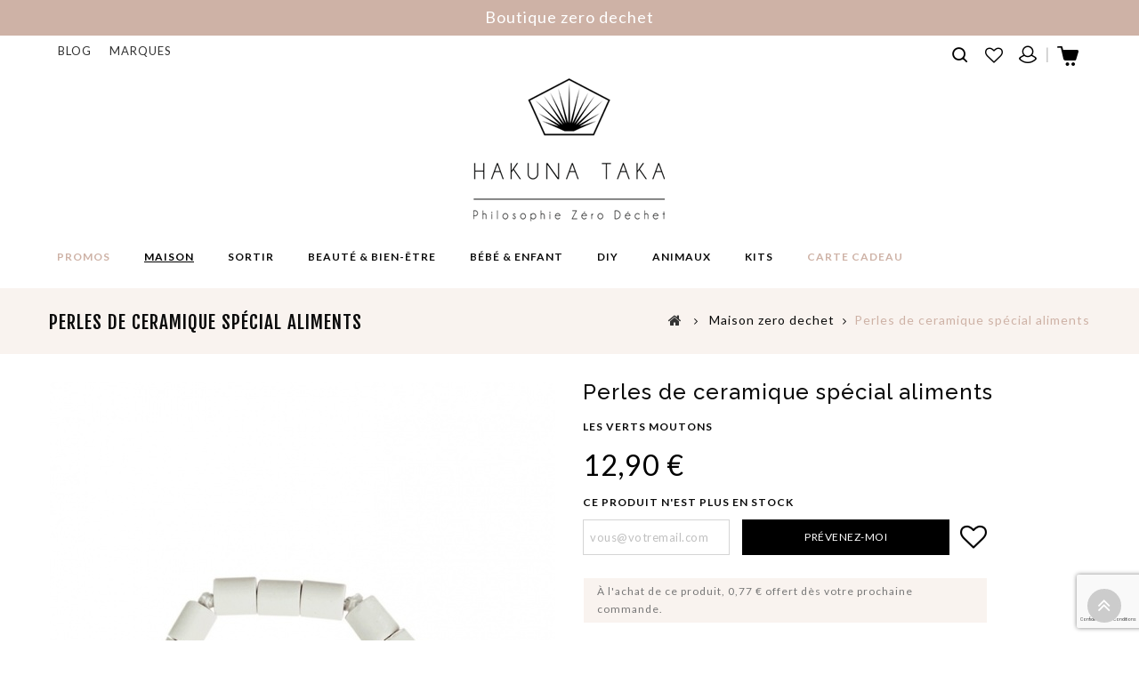

--- FILE ---
content_type: text/html; charset=utf-8
request_url: https://www.boutiquezerodechet.com/maison-zero-dechet/483-perles-de-ceramique.html
body_size: 18597
content:
<!DOCTYPE HTML>
<!--[if lt IE 7]> <html class="no-js lt-ie9 lt-ie8 lt-ie7" lang="fr-fr"><![endif]-->
<!--[if IE 7]><html class="no-js lt-ie9 lt-ie8 ie7" lang="fr-fr"><![endif]-->
<!--[if IE 8]><html class="no-js lt-ie9 ie8" lang="fr-fr"><![endif]-->
<!--[if gt IE 8]> <html class="no-js ie9" lang="fr-fr"><![endif]-->
<html lang="fr-fr">
	<head>
		<meta charset="utf-8" />
		<title>Perles de ceramique spécial aliments | Boutique zéro déchet</title>
					<meta name="description" content="Perles de ceramique pour conserver fruits et légumes plus longtemps. Fil de 15 perles en céramique à poser sur les aliments à l&#039;air libre ou au réfrigérateur." />
						<meta name="generator" content="PrestaShop" />
		<meta name="robots" content="index,follow" />
		<meta name="viewport" content="width=device-width, minimum-scale=0.25, maximum-scale=1.6, initial-scale=1.0" />
		<meta name="apple-mobile-web-app-capable" content="yes" />
		<link rel="icon" type="image/vnd.microsoft.icon" href="/img/favicon.ico?1660634611" />
		<link rel="shortcut icon" type="image/x-icon" href="/img/favicon.ico?1660634611" />
									<link rel="stylesheet" href="/themes/PRS01/css/global.css" type="text/css" media="all" />
							<link rel="stylesheet" href="/themes/PRS01/css/autoload/uniform.default.css" type="text/css" media="all" />
							<link rel="stylesheet" href="/js/jquery/plugins/fancybox/jquery.fancybox.css" type="text/css" media="all" />
							<link rel="stylesheet" href="/themes/PRS01/css/product.css" type="text/css" media="all" />
							<link rel="stylesheet" href="/themes/PRS01/css/print.css" type="text/css" media="print" />
							<link rel="stylesheet" href="/js/jquery/plugins/bxslider/jquery.bxslider.css" type="text/css" media="all" />
							<link rel="stylesheet" href="/js/jquery/plugins/jqzoom/jquery.jqzoom.css" type="text/css" media="all" />
							<link rel="stylesheet" href="/themes/PRS01/css/modules/blockcontact/blockcontact.css" type="text/css" media="all" />
							<link rel="stylesheet" href="/themes/PRS01/css/modules/blockcart/blockcart.css" type="text/css" media="all" />
							<link rel="stylesheet" href="/themes/PRS01/css/modules/blockuserinfo/blockuserinfo.css" type="text/css" media="all" />
							<link rel="stylesheet" href="/js/jquery/plugins/autocomplete/jquery.autocomplete.css" type="text/css" media="all" />
							<link rel="stylesheet" href="/themes/PRS01/css/modules/ttsearchblock/ttsearchblock.css" type="text/css" media="all" />
							<link rel="stylesheet" href="/themes/PRS01/css/modules/blockspecials/blockspecials.css" type="text/css" media="all" />
							<link rel="stylesheet" href="/themes/PRS01/css/modules/smartblog/views/css/smartblogstyle.css" type="text/css" media="all" />
							<link rel="stylesheet" href="/modules/ttfeaturedtab/css/ttfeaturedtab.css" type="text/css" media="all" />
							<link rel="stylesheet" href="/themes/PRS01/css/modules/socialsharing/css/socialsharing.css" type="text/css" media="all" />
							<link rel="stylesheet" href="/themes/PRS01/css/modules/blocknewsletter/blocknewsletter.css" type="text/css" media="all" />
							<link rel="stylesheet" href="/modules/pm_advancedtopmenu/css/pm_advancedtopmenu_base.css" type="text/css" media="all" />
							<link rel="stylesheet" href="/modules/pm_advancedtopmenu/css/pm_advancedtopmenu_product.css" type="text/css" media="all" />
							<link rel="stylesheet" href="/modules/pm_advancedtopmenu/css/pm_advancedtopmenu_global-1.css" type="text/css" media="all" />
							<link rel="stylesheet" href="/modules/pm_advancedtopmenu/css/pm_advancedtopmenu_advanced-1.css" type="text/css" media="all" />
							<link rel="stylesheet" href="/modules/pm_advancedtopmenu/css/pm_advancedtopmenu-1.css" type="text/css" media="all" />
							<link rel="stylesheet" href="/modules/infinitescroll/views/css/infinitescroll.css" type="text/css" media="all" />
							<link rel="stylesheet" href="/themes/PRS01/css/modules/blockbanner/blockbanner.css" type="text/css" media="all" />
							<link rel="stylesheet" href="/themes/PRS01/css/modules/mailalerts/mailalerts.css" type="text/css" media="all" />
							<link rel="stylesheet" href="/modules/prestanotifypro/css/shadowbox/shadowbox.css" type="text/css" media="all" />
							<link rel="stylesheet" href="/modules/custombanners/views/css/lib/swiper5.css" type="text/css" media="all" />
							<link rel="stylesheet" href="/modules/custombanners/views/css/front.css" type="text/css" media="all" />
							<link rel="stylesheet" href="/themes/PRS01/css/modules/advansedwishlist/views/css/front.css" type="text/css" media="all" />
							<link rel="stylesheet" href="/modules/giftcard/views/css/giftcard.css" type="text/css" media="all" />
							<link rel="stylesheet" href="/modules/advanceddateofdelivery/views/css/front.css" type="text/css" media="all" />
							<link rel="stylesheet" href="/modules/ets_affiliatemarketing/views/css/front.css" type="text/css" media="all" />
							<link rel="stylesheet" href="/modules/ets_affiliatemarketing/views/css/front16.css" type="text/css" media="all" />
							<link rel="stylesheet" href="/themes/PRS01/css/product_list.css" type="text/css" media="all" />
										<script type="text/javascript">
var CUSTOMIZE_TEXTFIELD = 1;
var FancyboxI18nClose = 'Fermer';
var FancyboxI18nNext = 'Suivant';
var FancyboxI18nPrev = 'Pr&eacute;c&eacute;dent';
var PS_CATALOG_MODE = false;
var ajax_allowed = true;
var ajaxsearch = true;
var allowBuyWhenOutOfStock = false;
var attribute_anchor_separator = '-';
var attributesCombinations = [];
var availableLaterValue = '';
var availableNowValue = '';
var baseDir = 'https://www.boutiquezerodechet.com/';
var baseUri = 'https://www.boutiquezerodechet.com/';
var contentOnly = false;
var currency = {"id":1,"name":"Euro","iso_code":"EUR","iso_code_num":"978","sign":"\u20ac","blank":"1","conversion_rate":"1.000000","deleted":"0","format":"2","decimals":"1","active":"1","prefix":"","suffix":" \u20ac","id_shop_list":null,"force_id":false};
var currencyBlank = 1;
var currencyFormat = 2;
var currencyRate = 1;
var currencySign = '€';
var currentDate = '2026-01-18 00:03:39';
var customerGroupWithoutTax = false;
var customizationFields = false;
var customizationId = null;
var customizationIdMessage = 'Personnalisation';
var default_eco_tax = 0;
var delete_txt = 'Supprimer';
var displayList = false;
var displayPrice = 0;
var doesntExist = 'Ce produit n\'existe pas dans cette déclinaison. Vous pouvez néanmoins en sélectionner une autre.';
var doesntExistNoMore = 'Ce produit n\'est plus en stock';
var doesntExistNoMoreBut = 'avec cette option';
var ecotaxTax_rate = 0;
var feature_positions = {"32":[],"28":[],"31":[],"29":[],"30":[],"9":[],"34":[],"33":[],"25":[],"22":[],"23":[],"18":[],"17":["619","173","6507","174","55922","55964","170","370","171","380","172"],"7":[],"6":[],"4":[],"35":[],"38":[],"26":[],"16":[],"24":[],"41":[],"15":[],"14":[],"13":[],"5":[],"8":[],"3":[],"19":[],"11":[],"10":[],"40":[],"21":[],"20":[],"2":[],"12":[],"1":[],"27":[],"36":[],"37":[],"39":[]};
var features_position = ["32","28","31","29","30","9","34","33","25","22","23","18","17","7","6","4","35","38","26","16","24","41","15","14","13","5","8","3","19","11","10","40","21","20","2","12","1","27","36","37","39"];
var fieldRequired = 'Veuillez remplir tous les champs, puis enregistrer votre personnalisation';
var freeProductTranslation = 'Offert !';
var freeShippingTranslation = 'Livraison gratuite !';
var generated_date = 1768691019;
var groupReduction = 0;
var hasDeliveryAddress = false;
var highDPI = false;
var hirEnableMailalert = true;
var idDefaultImage = 1170;
var id_lang = 1;
var id_product = 483;
var img_dir = 'https://www.boutiquezerodechet.com/themes/PRS01/img/';
var img_prod_dir = 'https://www.boutiquezerodechet.com/img/p/';
var img_ps_dir = 'https://www.boutiquezerodechet.com/img/';
var instantsearch = false;
var isGuest = 0;
var isLogged = 0;
var isMobile = false;
var jqZoomEnabled = true;
var mailalerts_already = 'Vous avez déjà créé une notification d\'alerte pour ce produit';
var mailalerts_invalid = 'Votre adresse email n\'est pas valide';
var mailalerts_placeholder = 'vous@votremail.com';
var mailalerts_registered = 'Vous avez demandé une notification pour ce produit';
var mailalerts_url_add = 'https://www.boutiquezerodechet.com/module/mailalerts/actions?process=add';
var mailalerts_url_check = 'https://www.boutiquezerodechet.com/module/mailalerts/actions?process=check';
var maxQuantityToAllowDisplayOfLastQuantityMessage = 0;
var minimalQuantity = 1;
var noTaxForThisProduct = false;
var oosHookJsCodeFunctions = [];
var ordered_features = [{"17":["619","173","6507","174","55922","55964","170","370","171","380","172"]}];
var page_name = 'product';
var pfeatures = {"27":{"89775":{"id_product":"483","id_feature":"27","name":"Nombre de produits dans le lot","id_feature_value":"89775","value":"Fil de 15 perles"}},"17":{"6507":{"id_product":"483","id_feature":"17","name":"Emballage produit","id_feature_value":"6507","value":"Pochette en coton bio"}}};
var placeholder_blocknewsletter = 'Votre e-mail puis Entrée';
var priceDisplayMethod = 0;
var priceDisplayPrecision = 2;
var productAvailableForOrder = true;
var productBasePriceTaxExcl = 10.75;
var productBasePriceTaxExcluded = 10.75;
var productBasePriceTaxIncl = 12.9;
var productHasAttributes = false;
var productPrice = 12.9;
var productPriceTaxExcluded = 10.75;
var productPriceTaxIncluded = 12.9;
var productPriceWithoutReduction = 12.9;
var productReference = 'VMPEAL02';
var productShowPrice = true;
var productUnitPriceRatio = 0;
var product_fileButtonHtml = 'Ajouter';
var product_fileDefaultHtml = 'Aucun fichier sélectionné';
var product_specific_price = [];
var quantitiesDisplayAllowed = false;
var quantityAvailable = 0;
var quickView = true;
var recaptcha_position_contact_us = 'bottomright';
var recaptcha_position_login = null;
var recaptcha_position_mailalert = 'bottomright';
var recaptcha_position_newsletter = 'bottomright';
var recaptcha_position_password = null;
var recaptcha_position_productcomment = null;
var recaptcha_position_registration = 'bottomright';
var reduction_percent = 0;
var reduction_price = 0;
var removingLinkText = 'supprimer cet article du panier';
var roundMode = 2;
var sharing_img = 'https://www.boutiquezerodechet.com/1170/perles-de-ceramique.jpg';
var sharing_name = 'Perles de ceramique spécial aliments';
var sharing_url = 'https://www.boutiquezerodechet.com/maison-zero-dechet/483-perles-de-ceramique.html';
var specific_currency = false;
var specific_price = 0;
var static_token = '22f0670a7bd78fe778374e5baf1c0afa';
var stock_management = 1;
var taxRate = 20;
var toBeDetermined = 'À définir';
var token = '22f0670a7bd78fe778374e5baf1c0afa';
var uploading_in_progress = 'Envoi en cours, veuillez patienter...';
var usingSecureMode = true;
</script>

						<script type="text/javascript" src="/js/jquery/jquery-1.11.0.min.js"></script>
						<script type="text/javascript" src="/js/jquery/jquery-migrate-1.2.1.min.js"></script>
						<script type="text/javascript" src="/js/jquery/plugins/jquery.easing.js"></script>
						<script type="text/javascript" src="/js/tools.js"></script>
						<script type="text/javascript" src="/themes/PRS01/js/global.js"></script>
						<script type="text/javascript" src="/themes/PRS01/js/autoload/10-bootstrap.min.js"></script>
						<script type="text/javascript" src="/themes/PRS01/js/autoload/15-jquery.total-storage.min.js"></script>
						<script type="text/javascript" src="/themes/PRS01/js/autoload/15-jquery.uniform-modified.js"></script>
						<script type="text/javascript" src="/js/jquery/plugins/fancybox/jquery.fancybox.js"></script>
						<script type="text/javascript" src="/js/jquery/plugins/jquery.idTabs.js"></script>
						<script type="text/javascript" src="/js/jquery/plugins/jquery.scrollTo.js"></script>
						<script type="text/javascript" src="/js/jquery/plugins/jquery.serialScroll.js"></script>
						<script type="text/javascript" src="/js/jquery/plugins/bxslider/jquery.bxslider.js"></script>
						<script type="text/javascript" src="/themes/PRS01/js/product.js"></script>
						<script type="text/javascript" src="/js/jquery/plugins/jqzoom/jquery.jqzoom.js"></script>
						<script type="text/javascript" src="/themes/PRS01/js/modules/blockcart/ajax-cart.js"></script>
						<script type="text/javascript" src="/js/jquery/plugins/autocomplete/jquery.autocomplete.js"></script>
						<script type="text/javascript" src="/modules/socialsharing/js/socialsharing.js"></script>
						<script type="text/javascript" src="/themes/PRS01/js/modules/blocknewsletter/blocknewsletter.js"></script>
						<script type="text/javascript" src="/themes/PRS01/js/modules/pm_advancedtopmenu/js/jquery.sticky.js"></script>
						<script type="text/javascript" src="/themes/PRS01/js/modules/pm_advancedtopmenu/js/pm_advancedtopmenu.js"></script>
						<script type="text/javascript" src="/themes/PRS01/js/modules/mailalerts/mailalerts.js"></script>
						<script type="text/javascript" src="/modules/ganalytics/views/js/GoogleAnalyticActionLib.js"></script>
						<script type="text/javascript" src="/modules/prestanotifypro/js/shadowbox/shadowbox.js"></script>
						<script type="text/javascript" src="/modules/custombanners/views/js/lib/swiper5.js"></script>
						<script type="text/javascript" src="/modules/custombanners/views/js/slider.js"></script>
						<script type="text/javascript" src="/themes/PRS01/js/modules/advansedwishlist/views/js/front.js"></script>
						<script type="text/javascript" src="/modules/hirecaptcha/views/js/front.js"></script>
						<script type="text/javascript" src="/modules/advanceddateofdelivery/views/js/product.js"></script>
						<script type="text/javascript" src="/modules/ets_affiliatemarketing/views/js/front.js"></script>
						<script type="text/javascript" src="/modules/multifeatures/views/js/multifeatures_front.js"></script>
							<meta property="og:type" content="product" />
<meta property="og:url" content="https://www.boutiquezerodechet.com/maison-zero-dechet/483-perles-de-ceramique.html" />
<meta property="og:title" content="Perles de ceramique spécial aliments | Boutique zéro déchet" />
<meta property="og:site_name" content="Hakuna Taka" />
<meta property="og:description" content="Perles de ceramique pour conserver fruits et légumes plus longtemps. Fil de 15 perles en céramique à poser sur les aliments à l&#039;air libre ou au réfrigérateur." />
<meta property="og:image" content="https://www.boutiquezerodechet.com/1170-large_default/perles-de-ceramique.jpg" />
<meta property="product:pretax_price:amount" content="10.75" />
<meta property="product:pretax_price:currency" content="EUR" />
<meta property="product:price:amount" content="12.9" />
<meta property="product:price:currency" content="EUR" />
<meta property="product:weight:value" content="0.050000" />
<meta property="product:weight:units" content="kg" />
	<!--[if lt IE 8]>
	<script type="text/javascript" src="https://www.boutiquezerodechet.com/modules/pm_advancedtopmenu/js/pm_advancedtopmenuiefix.js"></script>
	<![endif]-->
<!-- /MODULE PM_AdvancedTopMenu || Presta-Module.com -->
			<script type="text/javascript">
				(window.gaDevIds=window.gaDevIds||[]).push('d6YPbH');
				(function(i,s,o,g,r,a,m){i['GoogleAnalyticsObject']=r;i[r]=i[r]||function(){
				(i[r].q=i[r].q||[]).push(arguments)},i[r].l=1*new Date();a=s.createElement(o),
				m=s.getElementsByTagName(o)[0];a.async=1;a.src=g;m.parentNode.insertBefore(a,m)
				})(window,document,'script','//www.google-analytics.com/analytics.js','ga');
				ga('create', 'UA-85617237-1', 'auto');
				ga('require', 'ec');</script><script>
    var baseDir = 'https://www.boutiquezerodechet.com/';    
    var isLogged = '';
    var single_mode = '';
    var added_to_wishlist = 'Le produit a été ajouté avec succès à votre Liste d\'envies.'
    var added_to_wishlist_btn = 'Ajouté à ma liste d\'envies'
    var static_token = '22f0670a7bd78fe778374e5baf1c0afa';
    var advansedwishlist_ajax_controller_url = 'https://www.boutiquezerodechet.com/module/advansedwishlist/ajax';
    var idDefaultWishlist = '0';
        var wishlist_btn_icon = '<i class="icon icon-heart"></i>';
    var ps_ws_version = 'advansedwishlistis16';
    </script>    

<script type="text/javascript">
    
        var psv = 1.6;
        var hiRecaptchaSiteKey = '6LcHsvkcAAAAAOg19afru7tje92q0kCApvQCYyUa';
        var hirecaptchaContact = '1';
        var hirEnableContactPageCaptcha = '';
        var hirEnableAuthPageCaptcha = '';
        var hirEnableNewsletter = '1';
        var hirEnableLogin = '';
        var hirEnablePassword = '';
        var hirEnableMailalert = '1';
        var hirEnableProductcomment = '';
        var hirecaptchaSize = 'invisible';
        var hirecaptchaTheme = 'light';
        var hirVersion = 2;
        var hi_recaptcha_Controller = 'https://www.boutiquezerodechet.com/module/hirecaptcha/validate';
        var hi_recaptcha_verification_controller = 'https://www.boutiquezerodechet.com/module/hirecaptcha/verification';
        var hi_recaptcha_secure_key = '82a9a7f9d929c22566ae426eada243dd';
    
</script>

    <script src="https://www.google.com/recaptcha/api.js?onload=hirecaptchaOnloadCallback&render=explicit&hl=fr"
            async defer>
    </script>
<script type="text/javascript">
    
        var contactWidget;
        var authWidget;
        var newsletterWidget;
        var loginWidget;
        var passwordWidget;
        var mailalertWidget;
        var productcommentWidget;
        var hiRecaptchaOnSubmitContact = function(token) {
            if(hirecaptchaSize == 'invisible') {
                if(psv >= 1.7) {
                    $('.contact-form form').submit();
                } else {
                    $('.contact-form-box').submit();
                }
            }
        };
        var hiRecaptchaOnSubmitAuth = function(token) {
            if(hirecaptchaSize == 'invisible') {
                if(psv >= 1.7){
                    document.getElementById('customer-form').submit();
                } else {
                    document.getElementById('account-creation_form').submit();
                }
            }
        };
        var hiRecaptchaOnSubmitNewsletter = function(token) {
            if(hirecaptchaSize == 'invisible') {
                if(psv >= 1.7) {
                    $('.block_newsletter form').submit();
                } else {
                    $('#newsletter_block_left form').submit();
                }
            }
        };
        var hiRecaptchaOnSubmitLogin = function(token) {
            if(hirecaptchaSize == 'invisible') {
                if(psv >= 1.7) {
                    $('#login-form').submit();
                } else {
                    $('#login_form').submit();
                }
            }
        };
        var hiRecaptchaOnSubmitPassword = function(token) {
            if(hirecaptchaSize == 'invisible') {
                if(psv >= 1.7) {
                    $('.forgotten-password input[type="submit"]').click();
                } else {
                    $('#form_forgotpassword').submit();
                }
            }
        };
        var hirecaptchaOnloadCallback = function() {
            if(hirEnableContactPageCaptcha && $('#hi_recaptcha_contact').length > 0) {
                contactWidget = grecaptcha.render('hi_recaptcha_contact', {
                    sitekey: hiRecaptchaSiteKey,
                    theme: hirecaptchaTheme,
                    size: hirecaptchaSize,
                    callback: hiRecaptchaOnSubmitContact,
                    badge: recaptcha_position_contact_us
                });
            }
            if (hirEnableAuthPageCaptcha && psv >= 1.7 && $('#hi_recaptcha_auth').length > 0) {
                authWidget = grecaptcha.render('hi_recaptcha_auth', {
                    sitekey: hiRecaptchaSiteKey,
                    theme: hirecaptchaTheme,
                    size: hirecaptchaSize,
                    callback: hiRecaptchaOnSubmitAuth,
                    badge: recaptcha_position_registration
                });
            }
            if (hirEnableNewsletter && $('#hi_recaptcha_newsletter').length > 0) {
                newsletterWidget = grecaptcha.render('hi_recaptcha_newsletter', {
                    sitekey: hiRecaptchaSiteKey,
                    theme: hirecaptchaTheme,
                    size: hirecaptchaSize,
                    callback: hiRecaptchaOnSubmitNewsletter,
                    badge: recaptcha_position_newsletter
                });
            }
            if (hirEnableLogin && $('#authentication #hi_recaptcha_login').length > 0) {
                loginWidget = grecaptcha.render('hi_recaptcha_login', {
                    sitekey: hiRecaptchaSiteKey,
                    theme: hirecaptchaTheme,
                    size: hirecaptchaSize,
                    callback: hiRecaptchaOnSubmitLogin,
                    badge: recaptcha_position_login
                });
            }
            if (hirEnablePassword && $('#password #hi_recaptcha_password').length > 0) {
                passwordWidget = grecaptcha.render('hi_recaptcha_password', {
                    sitekey: hiRecaptchaSiteKey,
                    theme: hirecaptchaTheme,
                    size: hirecaptchaSize,
                    callback: hiRecaptchaOnSubmitPassword,
                    badge: recaptcha_position_password
                });
            }
            if (hirEnableMailalert && ($('.js-mailalert').length > 0) || $('#mailalert_link').length > 0) {
                if (hirVersion == 2 && hirecaptchaSize == 'invisible') {
                    mailalertWidget = grecaptcha.render('hi_recaptcha_mailalert', {
                        sitekey: hiRecaptchaSiteKey,
                        theme: hirecaptchaTheme,
                        size: hirecaptchaSize,
                        callback: validateMailAlertForm,
                        badge: recaptcha_position_mailalert
                    });
                } else {
                    mailalertWidget = grecaptcha.render('hi_recaptcha_mailalert', {
                        sitekey: hiRecaptchaSiteKey,
                        theme: hirecaptchaTheme,
                        size: hirecaptchaSize,
                        badge: recaptcha_position_mailalert
                    });
                }
                
            }
            if (hirEnableProductcomment && ($('#post-product-comment-form').length > 0) || $('#id_new_comment_form').length > 0) {
                if (hirVersion == 2 && hirecaptchaSize == 'invisible') {
                    productcommentWidget = grecaptcha.render('hi_recaptcha_productcomment', {
                        sitekey: hiRecaptchaSiteKey,
                        theme: hirecaptchaTheme,
                        size: hirecaptchaSize,
                        callback: validateProductcommentForm,
                        badge: recaptcha_position_productcomment
                    });
                } else {
                    productcommentWidget = grecaptcha.render('hi_recaptcha_productcomment', {
                        sitekey: hiRecaptchaSiteKey,
                        theme: hirecaptchaTheme,
                        size: hirecaptchaSize,
                        badge: recaptcha_position_productcomment
                    });
                }
            }
        };

        var hirecaptchaOnloadCallback3 = function() {
            if(hirEnableContactPageCaptcha && $('#hi_recaptcha_contact').length > 0) {
                contactWidget = grecaptcha.render('hi_recaptcha_contact', {
                    sitekey: hiRecaptchaSiteKey,
                    theme: hirecaptchaTheme,
                    size: 'invisible',
                    callback: hiRecaptchaOnSubmitContact,
                    badge: recaptcha_position_contact_us
                });
            }
            if (hirEnableAuthPageCaptcha && psv >= 1.7 && $('#hi_recaptcha_auth').length > 0) {
                authWidget = grecaptcha.render('hi_recaptcha_auth', {
                    sitekey: hiRecaptchaSiteKey,
                    theme: hirecaptchaTheme,
                    size: 'invisible',
                    badge: recaptcha_position_registration
                });
            }
            if (hirEnableNewsletter && $('#hi_recaptcha_newsletter').length > 0) {
                newsletterWidget = grecaptcha.render('hi_recaptcha_newsletter', {
                    sitekey: hiRecaptchaSiteKey,
                    theme: hirecaptchaTheme,
                    size: 'invisible',
                    badge: recaptcha_position_newsletter
                });
            }
            if (hirEnableLogin && $('#authentication #hi_recaptcha_login').length > 0) {
                loginWidget = grecaptcha.render('hi_recaptcha_login', {
                    sitekey: hiRecaptchaSiteKey,
                    theme: hirecaptchaTheme,
                    size: 'invisible',
                    badge: recaptcha_position_login
                });
            }
            if (hirEnablePassword && $('#password #hi_recaptcha_password').length > 0) {
                passwordWidget = grecaptcha.render('hi_recaptcha_password', {
                    sitekey: hiRecaptchaSiteKey,
                    theme: hirecaptchaTheme,
                    size: 'invisible',
                    badge: recaptcha_position_password
                });
            }
            if (hirEnableMailalert && ($('.js-mailalert').length > 0) || $('#mailalert_link').length > 0) {
                mailalertWidget = grecaptcha.render('hi_recaptcha_mailalert', {
                    sitekey: hiRecaptchaSiteKey,
                    theme: hirecaptchaTheme,
                    size: 'invisible',
                    badge: recaptcha_position_mailalert
                });
            }
            if (hirEnableProductcomment && ($('#post-product-comment-form').length > 0) || $('#id_new_comment_form').length > 0) {
                productcommentWidget = grecaptcha.render('hi_recaptcha_productcomment', {
                    sitekey: hiRecaptchaSiteKey,
                    theme: hirecaptchaTheme,
                    size: 'invisible',
                    badge: recaptcha_position_productcomment
                });
            }
        };
    
</script>

<script type="text/javascript">
	var asap_display = 0;
	
		var adod_text_single_date = "Livraison estimée avec ce transporteur le";
		var adod_text_dates = "Livraison estimée avec ce transporteur entre le";
		var adod_text_and = "et le";
	
</script>
<script type="text/javascript">
        var link_cart = "https://www.boutiquezerodechet.com/panier";
            var link_reward = "https://www.boutiquezerodechet.com/affiliate-dashboard?ajax=1";
            var link_shopping_cart = "https://www.boutiquezerodechet.com/module/ps_shoppingcart/ajax";
            var eam_sending_email = "Envoi...";
    var eam_email_invalid = "Le courriel est invalide";
    var eam_email_sent_limited = "Vous avez atteint le nombre maximum d'invitations";
    var eam_token = "0029d47165ff37343009dfa40e007814";
    var name_is_blank = 'Le nom est requis';
    var email_is_blank = 'Email est requis';
    var email_is_invalid = 'Le courriel est invalide';
</script>


<link rel="preconnect" href="https://fonts.googleapis.com">
<link rel="preconnect" href="https://fonts.gstatic.com" crossorigin>
<link href="https://fonts.googleapis.com/css2?family=Fjalla+One&family=Lato:wght@300;400;700;900&family=Open+Sans:wght@300;600&family=Raleway:wght@400;500;600;700&display=swap" rel="stylesheet" type="text/css" media="all">

		<!--[if IE 8]>
		<script src="https://oss.maxcdn.com/libs/html5shiv/3.7.0/html5shiv.js"></script>
		<script src="https://oss.maxcdn.com/libs/respond.js/1.3.0/respond.min.js"></script>
		<![endif]-->
		
		<!--  TemplateTrip JS -->
			<script type="text/javascript" src="https://www.boutiquezerodechet.com/themes/PRS01/js/templatetrip/custom.js"></script>	
			<script type="text/javascript" src="https://www.boutiquezerodechet.com/themes/PRS01/js/templatetrip/owl.carousel.js"></script>
			<script type="text/javascript" src="https://www.boutiquezerodechet.com/themes/PRS01/js/templatetrip/lightbox-2.6.min.js"></script>
			<script type="text/javascript" src="https://www.boutiquezerodechet.com/themes/PRS01/js/templatetrip/waypoints.min.js"></script>
			<script type="text/javascript" src="https://www.boutiquezerodechet.com/themes/PRS01/js/templatetrip/inview.js"></script>
			
			
		<!-- End TemplateTrip JS -->
		
		
		<!--  TemplateTrip CSS -->
		<link type="text/css" rel="stylesheet" href="https://www.boutiquezerodechet.com/themes/PRS01/css/templatetrip/custom.css" />
		<link type="text/css" rel="stylesheet" href="https://www.boutiquezerodechet.com/themes/PRS01/css/templatetrip/lightbox.css" />
		<link type="text/css" rel="stylesheet" href="https://www.boutiquezerodechet.com/themes/PRS01/css/templatetrip/animate.css" />
		<!-- End TemplateTrip CSS -->
		
		
	</head>
	<body id="product" class="product product-483 product-perles-de-ceramique category-12 category-maison-zero-dechet hide-left-column hide-right-column lang_fr">
					<div id="page">
			<div class="header-container">
				<header id="header">
																<div class="banner">
							<div class="container">
								<div class="row">
									<a href="http://www.boutiquezerodechet.com/" title="Boutique zero dechet ">
			<h2>Boutique zero dechet </h2>
	</a>





								</div>
							</div>
						</div>
																					<div class="nav">
							<div class="container">
								<div class="row">
									<nav><!-- MODULE Block cart -->
<div class="col-sm-4 ttheader_cart clearfix">
	<div class="shopping_cart">
		<a href="https://www.boutiquezerodechet.com/commande" title="Voir mon panier" rel="nofollow" class="cart-link-top">
			<b>Panier</b>&nbsp;
			<span class="ajax_cart_quantity unvisible">0</span>
			<span class="ajax_cart_product_txt unvisible">Produit</span>
			<span class="ajax_cart_product_txt_s unvisible">Produits</span>
			<span class="ajax_cart_total unvisible">
							</span>
			<span class="ajax_cart_no_product">(vide)</span>
					</a>
					<div class="cart_block block exclusive">
				<div class="block_content">
					<!-- block list of products -->
					<div class="cart_block_list">
												<p class="cart_block_no_products">
							Aucun produit
						</p>
																		<div class="cart-prices">
							<div class="cart-prices-line first-line">
								<span class="price cart_block_shipping_cost ajax_cart_shipping_cost unvisible">
																			 À définir																	</span>
								<span class="unvisible">
									Livraison
								</span>
							</div>
																					<div class="cart-prices-line last-line">
								<span class="price cart_block_total ajax_block_cart_total">0,00 €</span>
								<span>Total</span>
							</div>
													</div>
						<p class="cart-buttons">
							<a id="button_order_cart" class="btn btn-default button button-small" href="https://www.boutiquezerodechet.com/commande" title="Commander" rel="nofollow">
								<span>
									Commander<i class="icon-chevron-right right"></i>
								</span>
							</a>
						</p>
					</div>
				</div>
			</div><!-- .cart_block -->
			</div>
</div>

	<div id="layer_cart">
		<div class="clearfix">
			<div class="layer_cart_product col-xs-12 col-md-6">
				<span class="cross" title="Fermer la fenêtre"></span>
				<span class="title">
					<i class="icon-check"></i>Produit ajouté au panier avec succès
				</span>
				<div class="product-image-container layer_cart_img">
				</div>
				<div class="layer_cart_product_info">
					<span id="layer_cart_product_title" class="product-name"></span>
					<span id="layer_cart_product_attributes"></span>
					<div>
						<strong class="dark">Quantité</strong>
						<span id="layer_cart_product_quantity"></span>
					</div>
					<div>
						<strong class="dark">Total</strong>
						<span id="layer_cart_product_price"></span>
					</div>
				</div>
			</div>
			<div class="layer_cart_cart col-xs-12 col-md-6">
				<span class="title">
					<!-- Plural Case [both cases are needed because page may be updated in Javascript] -->
					<span class="ajax_cart_product_txt_s  unvisible">
						Il y a <span class="ajax_cart_quantity">0</span> produits dans votre panier.
					</span>
					<!-- Singular Case [both cases are needed because page may be updated in Javascript] -->
					<span class="ajax_cart_product_txt ">
						Il y a 1 produit dans votre panier.
					</span>
				</span>
				<div class="layer_cart_row">
					<strong class="dark">
						Total produits
											</strong>
					<span class="ajax_block_products_total">
											</span>
				</div>

								<div class="layer_cart_row">
					<strong class="dark unvisible">
						Frais de port&nbsp;					</strong>
					<span class="ajax_cart_shipping_cost unvisible">
													 À définir											</span>
				</div>
								<div class="layer_cart_row">
					<strong class="dark">
						Total
											</strong>
					<span class="ajax_block_cart_total">
											</span>
				</div>
				<div class="button-container">
					<span class="continue btn btn-default button exclusive-medium" title="Continuer mes achats">
						<span>
							<i class="icon-chevron-left left"></i>Continuer mes achats
						</span>
					</span>
					<a class="btn btn-default button button-medium"	href="https://www.boutiquezerodechet.com/commande" title="Commander" rel="nofollow">
						<span>
							Commander<i class="icon-chevron-right right"></i>
						</span>
					</a>
				</div>
			</div>
		</div>
		<div class="crossseling"></div>
	</div> <!-- #layer_cart -->
	<div class="layer_cart_overlay"></div>

<!-- /MODULE Block cart -->
<!-- Block user information module TOP  -->
<div class="header_user_info">
		<div class="ttlogin">
		<a class="login" href="https://www.boutiquezerodechet.com/mon-compte-zero-dechet" rel="nofollow" title="Identifiez-vous">
			<div class="ttuserheading">Connexion</div>
		</a>
	</div>
		</div>

<!-- /Block usmodule TOP -->
<div id="contact-link">
	<a href="https://www.boutiquezerodechet.com/smartblog.html" title="Blog Zero dechet">Blog</a>
</div>
<div id="contact-link">
	<a href="https://www.boutiquezerodechet.com/marques-ethiques?n=100" title="Marques Zero dechet">Marques</a>
</div>
<style>
.wishlist i, .wish_link i{
color: ;
}
</style>
<script>
    var baseDir = 'https://www.boutiquezerodechet.com/';    
    var isLogged = '';
    var single_mode = '';
    var added_to_wishlist = 'Le produit a été ajouté avec succès à votre liste de souhaits.'
        var added_to_wishlist_btn = '';
    var add_to_wishlist_btn = '';
        var static_token = '22f0670a7bd78fe778374e5baf1c0afa';
    var advansedwishlist_ajax_controller_url = 'https://www.boutiquezerodechet.com/module/advansedwishlist/ajax';
    var idDefaultWishlist = '0';
        var wishlist_btn_icon = '<i class="icon icon-heart"></i>';
    var ps_ws_version = 'advansedwishlistis16';
    </script>
<div class="wish_link  wish_link_16">
        <i class="icon-heart"></i>
<div class="allert_note">Connectez-vous pour ajouter des favoris
    <p class="login_links">
    <a class="inline" href="https://www.boutiquezerodechet.com/mon-compte-zero-dechet">Connexion</a>
    </p>
</div>

    </div>

<div id="search_block_top" >
	<span class="ttsearch_button">search</span>
	<div class="ttsearchtoggle">
		<div class="ttserach-bg"></div>
		
		<form method="get" action="https://www.boutiquezerodechet.com/recherche" id="searchbox">
			<div class="search_block_top_form col-sm-12 container">			
				<input type="hidden" name="controller" value="search" />
				<input type="hidden" name="orderby" value="position" />
				<input type="hidden" name="orderway" value="desc" />
				<input type="text" id="search_query_top" name="search_query" value="Search this site" onfocus="if(this.value=='Search this site')this.value='';" onblur="if (this.value=='')this.value='Rechercher sur le site'" />
				<button type="submit" class="search_button btn button-search"><i class="fa fa-search"></i></button>
				
			</div>
		</form>
	</div>
</div>
<script type="text/javascript">
        var moduleDir = "/modules/ttsearchblock/";
        var maxResults = 8;
	// <![CDATA[
		$('document').ready( function() {
			$("#search_query_top")
				.autocomplete(moduleDir + "ttsearchblock_ajax.php", {
						minChars: 3,
						max: maxResults,
						width: 288,
						selectFirst: false,
						scroll: false,
						dataType: "json",
						formatItem: function(data, i, max, value, term) {
							return value;
						},
						parse: function(data) {
                            var mytab = new Array();
                            var pname ='';
							var cname ='';
                            for (var i = 0; i < data.length; i++){      
                                if (data[i].pname.length > 40){
                                    pname = jQuery.trim(data[i].pname).substring(0, 40).split(" ").slice(0, -1).join(" ") + "...";      
                                }else{
                                    pname = data[i].pname;
                                }
								cname = data[i].cname;
                                mytab[mytab.length] = { data: data[i], value: '<div class="container"><img src="' + data[i].product_image + '" alt="' + data[i].pname + '" height="150" class="pull-left ttsearch_img" />' + '<span class="ac_content pull-left"><span class="ac_product_name">' + pname + '</span><br /><span class="ac_category_name">' + cname + '</span></span></div>' };
                            }                
							return mytab;                    
						},
						extraParams: {
							ajaxSearch: 1,
							id_lang: 1
						}
					}
				)
				.result(function(event, data, formatted) {
					$('#search_query_top').val(data.pname);
					document.location.href = data.product_link;
				})
		});
	// ]]>
	</script>
</nav>
								</div>
							</div>
						</div>
										<div class="full-header">
						
						<div class="container">
							<div class="row">
								<div class="ttheader">
									<div id="header_logo">
										<a href="https://www.boutiquezerodechet.com/" title="Hakuna Taka">
											<img class="logo img-responsive" src="https://www.boutiquezerodechet.com/img/zero-dechet-logo-1476282427.jpg" alt="Hakuna Taka" width="220" height="163"/>
										</a>
									</div>
								<div class="ttheader-bg"></div></div>
</div></div>
<div id="menulinetop">

<!-- MODULE PM_AdvancedTopMenu || Presta-Module.com -->
<div id="adtm_menu" data-sticky="1">

<div id="adtm_menu_inner" class="clearfix">
<ul id="menu">
	<li class="li-niveau1 advtm_menu_toggle">
		<a class="a-niveau1 adtm_toggle_menu_button"><span class="advtm_menu_span adtm_toggle_menu_button_text">Menu</span></a>
	</li>

					<li class="li-niveau1 advtm_menu_18 sub"><a href="https://www.boutiquezerodechet.com/produits-ecologiques-en-promo" title="Promos"  class=" a-niveau1"><span class="advtm_menu_span advtm_menu_span_18">Promos</span><!--[if gte IE 7]><!--></a><!--<![endif]-->
<!--[if lte IE 6]><table><tr><td><![endif]-->

	<div class="adtm_sub_wide"><div class="container">
	
	<div class="adtm_sub row">
				<table class="columnWrapTable"><tr>
									<td class="adtm_column_wrap_td advtm_column_wrap_td_19">
				<div class="adtm_column_wrap advtm_column_wrap_19">
									<p><a href="https://www.boutiquezerodechet.com/produits-ecologiques-en-promo">Offres</a></p>
								<div class="adtm_column_wrap_sizer">&nbsp;</div>
																											<div class="adtm_column adtm_column_50">
													<span class="column_wrap_title"><a href="https://www.boutiquezerodechet.com/produits-ecologiques-en-promo" title="Vos offres du moment"  class="">Vos offres du moment</a></span>																						<ul class="adtm_elements adtm_elements_50">
																											<li><a href="https://www.boutiquezerodechet.com/produits-ecologiques-en-promo#promos" title="Promotions"  class="">Promotions</a></li>
																																				<li><a href="https://www.boutiquezerodechet.com/produits-ecologiques-en-promo" title="Cadeaux &amp; bons plans"  class="">Cadeaux &amp; bons plans</a></li>
																																				<li><a href="https://www.boutiquezerodechet.com/78-operation-zero-gaspi" title="Z&eacute;ro gaspi"  class="">Z&eacute;ro gaspi</a></li>
																									</ul>
																			</div>
											
												</div>
				</td>
												<td class="adtm_column_wrap_td advtm_column_wrap_td_22">
				<div class="adtm_column_wrap advtm_column_wrap_22">
									<p><a href="https://www.boutiquezerodechet.com/content/7-avantages">Avantages</a></p>
								<div class="adtm_column_wrap_sizer">&nbsp;</div>
																											<div class="adtm_column adtm_column_51">
													<span class="column_wrap_title"><a href="https://www.boutiquezerodechet.com/content/7-avantages" title="Vos avantages"  class="">Vos avantages</a></span>																						<ul class="adtm_elements adtm_elements_51">
																											<li><a href="https://www.boutiquezerodechet.com/content/7-avantages#fidelite" title="Programme de fid&eacute;lit&eacute;"  class="">Programme de fid&eacute;lit&eacute;</a></li>
																																				<li><a href="https://www.boutiquezerodechet.com/content/7-avantages#parrainage" title="Programme de parrainage"  class="">Programme de parrainage</a></li>
																																				<li><a href="https://www.boutiquezerodechet.com/content/8-wishlist" title="Cr&eacute;&eacute;z vos wishlists pour No&euml;l"  class="">Cr&eacute;&eacute;z vos wishlists pour No&euml;l</a></li>
																																				<li><a href="https://www.boutiquezerodechet.com/content/4-a-propos" title="Nos engagements"  class="">Nos engagements</a></li>
																									</ul>
																			</div>
											
												</div>
				</td>
							</tr></table>
			</div>

	</div></div>

<!--[if lte IE 6]></td></tr></table></a><![endif]-->
</li>

					<li class="li-niveau1 advtm_menu_3 sub"><a href="https://www.boutiquezerodechet.com/12-maison-zero-dechet" title="Maison"  class=" a-niveau1 advtm_menu_actif advtm_menu_actif_6954aed4b5ae4"><span class="advtm_menu_span advtm_menu_span_3">Maison</span><!--[if gte IE 7]><!--></a><script type="text/javascript">activateParentMenu(".advtm_menu_actif_6954aed4b5ae4","menu");</script><!--<![endif]-->
<!--[if lte IE 6]><table><tr><td><![endif]-->

	<div class="adtm_sub_wide"><div class="container">
	
	<div class="adtm_sub row">
				<table class="columnWrapTable"><tr>
									<td class="adtm_column_wrap_td advtm_column_wrap_td_3">
				<div class="adtm_column_wrap advtm_column_wrap_3">
									<p><a href="https://www.boutiquezerodechet.com/15-nettoyage-zero-dechet-entretien-zero-dechet">Tout pour le ménage</a></p>
								<div class="adtm_column_wrap_sizer">&nbsp;</div>
																											<div class="adtm_column adtm_column_3">
													<span class="column_wrap_title"><a href="https://www.boutiquezerodechet.com/15-nettoyage-zero-dechet-entretien-zero-dechet" title="Entretien &amp; Nettoyage"  class="">Entretien &amp; Nettoyage</a></span>																						<ul class="adtm_elements adtm_elements_3">
																											<li><a href="https://www.boutiquezerodechet.com/56-entretien-du-linge" title="Soin du linge"  class="">Soin du linge</a></li>
																																				<li><a href="https://www.boutiquezerodechet.com/53-produits-entretien-zero-dechet" title="Produits m&eacute;nagers"  class="">Produits m&eacute;nagers</a></li>
																																				<li><a href="https://www.boutiquezerodechet.com/43-accessoires-de-menage-zero-dechet" title="Brosses &amp; balais"  class="">Brosses &amp; balais</a></li>
																																				<li><a href="https://www.boutiquezerodechet.com/81-eponges-ecologiques" title="Chiffons &amp; &eacute;ponges"  class="">Chiffons &amp; &eacute;ponges</a></li>
																									</ul>
																			</div>
											
												</div>
				</td>
												<td class="adtm_column_wrap_td advtm_column_wrap_td_5">
				<div class="adtm_column_wrap advtm_column_wrap_5">
									<p><a href="https://www.boutiquezerodechet.com/18-cuisine-zero-dechet">Tout pour la cuisine</a></p>
								<div class="adtm_column_wrap_sizer">&nbsp;</div>
																											<div class="adtm_column adtm_column_6">
													<span class="column_wrap_title"><a href="https://www.boutiquezerodechet.com/18-cuisine-zero-dechet" title="Cuisine"  class="">Cuisine</a></span>																						<ul class="adtm_elements adtm_elements_6">
																											<li><a href="https://www.boutiquezerodechet.com/40-accessoires-vaisselle-zero-dechet" title="Accessoires &amp; produits vaisselle"  class="">Accessoires &amp; produits vaisselle</a></li>
																																				<li><a href="https://www.boutiquezerodechet.com/44-cuisine-zero-dechet" title="Ustensiles"  class="">Ustensiles</a></li>
																																				<li><a href="https://www.boutiquezerodechet.com/46-cuisine-zero-dechet" title="Conservation"  class="">Conservation</a></li>
																																				<li><a href="https://www.boutiquezerodechet.com/82-ustensiles-de-cuisine-et-de-cuisson" title="Cuisson"  class="">Cuisson</a></li>
																																				<li><a href="https://www.boutiquezerodechet.com/83-art-de-la-table" title="Art de la table"  class="">Art de la table</a></li>
																																				<li><a href="https://www.boutiquezerodechet.com/84-composteur-de-cuisine" title="Composteur"  class="">Composteur</a></li>
																									</ul>
																			</div>
											
												</div>
				</td>
												<td class="adtm_column_wrap_td advtm_column_wrap_td_15">
				<div class="adtm_column_wrap advtm_column_wrap_15">
									<p><a href="https://www.boutiquezerodechet.com/35-bureau-zero-dechet">Tout pour le bureau</a></p>
								<div class="adtm_column_wrap_sizer">&nbsp;</div>
																											<div class="adtm_column adtm_column_16">
													<span class="column_wrap_title"><a href="https://www.boutiquezerodechet.com/35-bureau-zero-dechet" title="Fournitures &amp; bureau"  class="">Fournitures &amp; bureau</a></span>																										</div>
											
												</div>
				</td>
												<td class="adtm_column_wrap_td advtm_column_wrap_td_16">
				<div class="adtm_column_wrap advtm_column_wrap_16">
									<p><a href="https://www.boutiquezerodechet.com/36-zero-dechet-livre">Coin lecture</a></p>
								<div class="adtm_column_wrap_sizer">&nbsp;</div>
																											<div class="adtm_column adtm_column_17">
													<span class="column_wrap_title"><a href="https://www.boutiquezerodechet.com/36-zero-dechet-livre" title="Livres"  class="">Livres</a></span>																										</div>
											
												</div>
				</td>
												<td class="adtm_column_wrap_td advtm_column_wrap_td_18">
				<div class="adtm_column_wrap advtm_column_wrap_18">
									<p><a href="https://www.boutiquezerodechet.com/80-jardinage-bio">Zéro déchet au jardin</a></p>
								<div class="adtm_column_wrap_sizer">&nbsp;</div>
																											<div class="adtm_column adtm_column_49">
													<span class="column_wrap_title"><a href="https://www.boutiquezerodechet.com/80-jardinage-bio" title="Jardin"  class="">Jardin</a></span>																										</div>
											
												</div>
				</td>
							</tr></table>
			</div>

	</div></div>

<!--[if lte IE 6]></td></tr></table></a><![endif]-->
</li>

					<li class="li-niveau1 advtm_menu_7 sub"><a href="https://www.boutiquezerodechet.com/24-sortir-zero-dechet" title="Sortir"  class=" a-niveau1"><span class="advtm_menu_span advtm_menu_span_7">Sortir</span><!--[if gte IE 7]><!--></a><!--<![endif]-->
<!--[if lte IE 6]><table><tr><td><![endif]-->

	<div class="adtm_sub_wide"><div class="container">
	
	<div class="adtm_sub row">
				<table class="columnWrapTable"><tr>
									<td class="adtm_column_wrap_td advtm_column_wrap_td_13">
				<div class="adtm_column_wrap advtm_column_wrap_13">
									<p><a href="https://www.boutiquezerodechet.com/59-nomade-zero-dechet">Nomade</a></p>
								<div class="adtm_column_wrap_sizer">&nbsp;</div>
																											<div class="adtm_column adtm_column_19">
													<span class="column_wrap_title"><a href="https://www.boutiquezerodechet.com/59-nomade-zero-dechet" title="Nomade"  class="">Nomade</a></span>																						<ul class="adtm_elements adtm_elements_19">
																											<li><a href="https://www.boutiquezerodechet.com/61-gourde" title="Gourdes &amp; bouteilles"  class="">Gourdes &amp; bouteilles</a></li>
																																				<li><a href="https://www.boutiquezerodechet.com/70-gobelet-reutilisable" title="Gobelets &amp; mugs"  class="">Gobelets &amp; mugs</a></li>
																																				<li><a href="https://www.boutiquezerodechet.com/64-lunch-box" title="Lunch box"  class="">Lunch box</a></li>
																																				<li><a href="https://www.boutiquezerodechet.com/85-couverts-de-table-et-range-couverts" title="Couverts &amp; range-couverts"  class="">Couverts &amp; range-couverts</a></li>
																																				<li><a href="https://www.boutiquezerodechet.com/69-pailles-reutilisables" title="Pailles r&eacute;utilisables"  class="">Pailles r&eacute;utilisables</a></li>
																																				<li><a href="https://www.boutiquezerodechet.com/71-emballage-alimentaire-reutilisable" title="Emballages r&eacute;utilisables"  class="">Emballages r&eacute;utilisables</a></li>
																																				<li><a href="https://www.boutiquezerodechet.com/62-sacs-cabas" title="Sacs, cabas &amp; glaci&egrave;res"  class="">Sacs, cabas &amp; glaci&egrave;res</a></li>
																									</ul>
																			</div>
											
												</div>
				</td>
												<td class="adtm_column_wrap_td advtm_column_wrap_td_12">
				<div class="adtm_column_wrap advtm_column_wrap_12">
									<p><a href="https://www.boutiquezerodechet.com/58-courses-zero-dechet">Courses</a></p>
								<div class="adtm_column_wrap_sizer">&nbsp;</div>
																											<div class="adtm_column adtm_column_18">
													<span class="column_wrap_title"><a href="https://www.boutiquezerodechet.com/58-courses-zero-dechet" title="Courses"  class="">Courses</a></span>																						<ul class="adtm_elements adtm_elements_18">
																											<li><a href="https://www.boutiquezerodechet.com/66-sac-a-vrac-et-sac-a-pain" title="Sacs &agrave; vrac &amp; sacs &agrave; pain"  class="">Sacs &agrave; vrac &amp; sacs &agrave; pain</a></li>
																																				<li><a href="https://www.boutiquezerodechet.com/68-boite-repas" title="Boites &amp; contenants"  class="">Boites &amp; contenants</a></li>
																																				<li><a href="https://www.boutiquezerodechet.com/65-sac-de-course" title="Filets &agrave; provisions &amp; cabas"  class="">Filets &agrave; provisions &amp; cabas</a></li>
																									</ul>
																			</div>
											
												</div>
				</td>
							</tr></table>
			</div>

	</div></div>

<!--[if lte IE 6]></td></tr></table></a><![endif]-->
</li>

					<li class="li-niveau1 advtm_menu_5 sub"><a href="https://www.boutiquezerodechet.com/13-salle-de-bain-zero-dechet" title="Beaut&eacute; &amp; Bien-&ecirc;tre"  class=" a-niveau1"><span class="advtm_menu_span advtm_menu_span_5">Beaut&eacute; &amp; Bien-&ecirc;tre</span><!--[if gte IE 7]><!--></a><!--<![endif]-->
<!--[if lte IE 6]><table><tr><td><![endif]-->

	<div class="adtm_sub_wide"><div class="container">
	
	<div class="adtm_sub row">
				<table class="columnWrapTable"><tr>
									<td class="adtm_column_wrap_td advtm_column_wrap_td_7">
				<div class="adtm_column_wrap advtm_column_wrap_7">
									<p><a href="https://www.boutiquezerodechet.com/21-visage">Visage</a></p>
								<div class="adtm_column_wrap_sizer">&nbsp;</div>
																											<div class="adtm_column adtm_column_42">
													<span class="column_wrap_title"><a href="https://www.boutiquezerodechet.com/110-soin-visage" title="Soins hydratants &amp; nourrissants"  class="">Soins hydratants &amp; nourrissants</a></span>																						<ul class="adtm_elements adtm_elements_42">
																											<li><a href="https://www.boutiquezerodechet.com/121-baume" title="Baumes &amp; soins solides"  class="">Baumes &amp; soins solides</a></li>
																																				<li><a href="https://www.boutiquezerodechet.com/123-huiles-vegetales" title="Huiles visage"  class="">Huiles visage</a></li>
																																				<li><a href="https://www.boutiquezerodechet.com/122-serum" title="S&eacute;rums"  class="">S&eacute;rums</a></li>
																																				<li><a href="https://www.boutiquezerodechet.com/124-creme-hydratante" title="Cr&egrave;mes"  class="">Cr&egrave;mes</a></li>
																																				<li><a href="https://www.boutiquezerodechet.com/162-contour-des-yeux" title="Contour des yeux"  class="">Contour des yeux</a></li>
																									</ul>
																			</div>
											
																											<div class="adtm_column adtm_column_41">
													<span class="column_wrap_title"><a href="https://www.boutiquezerodechet.com/111-demaquillant" title="D&eacute;maquillants &amp; nettoyants"  class="">D&eacute;maquillants &amp; nettoyants</a></span>																						<ul class="adtm_elements adtm_elements_41">
																											<li><a href="https://www.boutiquezerodechet.com/158-demaquillant-solide" title="D&eacute;maquillants solides"  class="">D&eacute;maquillants solides</a></li>
																																				<li><a href="https://www.boutiquezerodechet.com/159-huile-demaquillante" title="Huiles d&eacute;maquillantes"  class="">Huiles d&eacute;maquillantes</a></li>
																																				<li><a href="https://www.boutiquezerodechet.com/160-lait-demaquillant" title="Laits d&eacute;maquillants"  class="">Laits d&eacute;maquillants</a></li>
																																				<li><a href="https://www.boutiquezerodechet.com/161-nettoyant-visage" title="Nettoyants &amp; savons"  class="">Nettoyants &amp; savons</a></li>
																									</ul>
																			</div>
											
																											<div class="adtm_column adtm_column_27">
													<span class="column_wrap_title"><a href="https://www.boutiquezerodechet.com/112-lotion-tonique" title="Lotions, toniques &amp; hydrolats"  class="">Lotions, toniques &amp; hydrolats</a></span>																										</div>
											
																											<div class="adtm_column adtm_column_35">
													<span class="column_wrap_title"><a href="https://www.boutiquezerodechet.com/113-masque-visage" title="Masques"  class="">Masques</a></span>																										</div>
											
																											<div class="adtm_column adtm_column_36">
													<span class="column_wrap_title"><a href="https://www.boutiquezerodechet.com/153-gommage-visage" title="Gommages &amp; soins exfoliants"  class="">Gommages &amp; soins exfoliants</a></span>																										</div>
											
																											<div class="adtm_column adtm_column_8">
													<span class="column_wrap_title"><a href="https://www.boutiquezerodechet.com/31-baume-a-levre" title="Soins des l&egrave;vres"  class="">Soins des l&egrave;vres</a></span>																										</div>
											
																											<div class="adtm_column adtm_column_38">
													<span class="column_wrap_title"><a href="https://www.boutiquezerodechet.com/115-creme-solaire-visage" title="Protections solaires"  class="">Protections solaires</a></span>																										</div>
											
																											<div class="adtm_column adtm_column_40">
													<span class="column_wrap_title"><a href="https://www.boutiquezerodechet.com/32-hygiene-bucco-dentaire" title="Hygi&egrave;ne bucco dentaire"  class="">Hygi&egrave;ne bucco dentaire</a></span>																						<ul class="adtm_elements adtm_elements_40">
																											<li><a href="https://www.boutiquezerodechet.com/116-brosse-a-dents-ecologique" title="Brosses &agrave; dents"  class="">Brosses &agrave; dents</a></li>
																																				<li><a href="https://www.boutiquezerodechet.com/118-dentifrice" title="Dentifrices"  class="">Dentifrices</a></li>
																																				<li><a href="https://www.boutiquezerodechet.com/117-bain-de-bouche" title="Bains de bouche"  class="">Bains de bouche</a></li>
																																				<li><a href="https://www.boutiquezerodechet.com/119-gratte-langue-et-fil-dentaire" title="Gratte langue &amp; fil dentaire"  class="">Gratte langue &amp; fil dentaire</a></li>
																									</ul>
																			</div>
											
																											<div class="adtm_column adtm_column_34">
													<span class="column_wrap_title"><a href="https://www.boutiquezerodechet.com/33-nettoyage-oreille" title="Hygi&egrave;ne des oreilles"  class="">Hygi&egrave;ne des oreilles</a></span>																										</div>
											
																											<div class="adtm_column adtm_column_37">
													<span class="column_wrap_title"><a href="https://www.boutiquezerodechet.com/114-entretien-barbe" title="Entretien de la barbe"  class="">Entretien de la barbe</a></span>																										</div>
											
																											<div class="adtm_column adtm_column_39">
													<span class="column_wrap_title"><a href="https://www.boutiquezerodechet.com/30-acessoires-beaute" title="Accessoires pour le visage"  class="">Accessoires pour le visage</a></span>																						<ul class="adtm_elements adtm_elements_39">
																											<li><a href="https://www.boutiquezerodechet.com/154-lingettes-lavables" title="Cotons lavables"  class="">Cotons lavables</a></li>
																																				<li><a href="https://www.boutiquezerodechet.com/156-eponge-et-brosse-nettoyante-visage" title="&Eacute;ponges naturelles &amp; brosses"  class="">&Eacute;ponges naturelles &amp; brosses</a></li>
																																				<li><a href="https://www.boutiquezerodechet.com/155-mouchoirs-en-tissu" title="Mouchoirs en tissu"  class="">Mouchoirs en tissu</a></li>
																									</ul>
																			</div>
											
												</div>
				</td>
												<td class="adtm_column_wrap_td advtm_column_wrap_td_6">
				<div class="adtm_column_wrap advtm_column_wrap_6">
									<p><a href="https://www.boutiquezerodechet.com/20-cosmetique-bio">Corps</a></p>
								<div class="adtm_column_wrap_sizer">&nbsp;</div>
																											<div class="adtm_column adtm_column_30">
													<span class="column_wrap_title"><a href="https://www.boutiquezerodechet.com/94-savon" title="Savons &amp; soins lavants"  class="">Savons &amp; soins lavants</a></span>																						<ul class="adtm_elements adtm_elements_30">
																											<li><a href="https://www.boutiquezerodechet.com/101-savon-solide" title="Savons solides"  class="">Savons solides</a></li>
																																				<li><a href="https://www.boutiquezerodechet.com/151-savon-liquide" title="Savons liquides"  class="">Savons liquides</a></li>
																																				<li><a href="https://www.boutiquezerodechet.com/152-savon-mains" title="Savons mains"  class="">Savons mains</a></li>
																									</ul>
																			</div>
											
																											<div class="adtm_column adtm_column_7">
													<span class="column_wrap_title"><a href="https://www.boutiquezerodechet.com/95-deodorant" title="D&eacute;odorants"  class="">D&eacute;odorants</a></span>																						<ul class="adtm_elements adtm_elements_7">
																											<li><a href="https://www.boutiquezerodechet.com/103-deodorant-solide" title="D&eacute;odorants solides"  class="">D&eacute;odorants solides</a></li>
																																				<li><a href="https://www.boutiquezerodechet.com/104-deodorant-creme" title="D&eacute;odorants cr&egrave;me"  class="">D&eacute;odorants cr&egrave;me</a></li>
																																				<li><a href="https://www.boutiquezerodechet.com/105-deodorant-stick" title="D&eacute;odorants stick &amp; bille"  class="">D&eacute;odorants stick &amp; bille</a></li>
																																				<li><a href="https://www.boutiquezerodechet.com/106-deodorant-spray" title="D&eacute;odorants spray"  class="">D&eacute;odorants spray</a></li>
																									</ul>
																			</div>
											
																											<div class="adtm_column adtm_column_33">
													<span class="column_wrap_title"><a href="https://www.boutiquezerodechet.com/96-creme-pour-le-corps" title="Soins hydratants &amp; nourrissants"  class="">Soins hydratants &amp; nourrissants</a></span>																						<ul class="adtm_elements adtm_elements_33">
																											<li><a href="https://www.boutiquezerodechet.com/107-baume-pour-le-corps" title="Baumes"  class="">Baumes</a></li>
																																				<li><a href="https://www.boutiquezerodechet.com/109-huiles-pour-le-corps" title="Huiles"  class="">Huiles</a></li>
																																				<li><a href="https://www.boutiquezerodechet.com/108-lait-pour-le-corps" title="Laits"  class="">Laits</a></li>
																									</ul>
																			</div>
											
																											<div class="adtm_column adtm_column_28">
													<span class="column_wrap_title"><a href="https://www.boutiquezerodechet.com/97-gommages-corps" title="Exfoliants"  class="">Exfoliants</a></span>																										</div>
											
																											<div class="adtm_column adtm_column_32">
													<span class="column_wrap_title"><a href="https://www.boutiquezerodechet.com/98-epilation-et-rasage" title="Rasage &amp; &eacute;pilation"  class="">Rasage &amp; &eacute;pilation</a></span>																										</div>
											
																											<div class="adtm_column adtm_column_29">
													<span class="column_wrap_title"><a href="https://www.boutiquezerodechet.com/99-creme-solaire-bio" title="Protections solaires"  class="">Protections solaires</a></span>																										</div>
											
																											<div class="adtm_column adtm_column_31">
													<span class="column_wrap_title"><a href="https://www.boutiquezerodechet.com/100-accessoires-bien-etre" title="Accessoires pour le corps"  class="">Accessoires pour le corps</a></span>																										</div>
											
												</div>
				</td>
												<td class="adtm_column_wrap_td advtm_column_wrap_td_8">
				<div class="adtm_column_wrap advtm_column_wrap_8">
									<p><a href="https://www.boutiquezerodechet.com/19-cheveux">Cheveux</a></p>
								<div class="adtm_column_wrap_sizer">&nbsp;</div>
																											<div class="adtm_column adtm_column_9">
													<span class="column_wrap_title"><a href="https://www.boutiquezerodechet.com/28-shampoing" title="Shampoings"  class="">Shampoings</a></span>																						<ul class="adtm_elements adtm_elements_9">
																											<li><a href="https://www.boutiquezerodechet.com/89-shampoing-solide" title="Shampoings solides"  class="">Shampoings solides</a></li>
																																				<li><a href="https://www.boutiquezerodechet.com/91-shampoing-poudre" title="Shampoings en poudre"  class="">Shampoings en poudre</a></li>
																																				<li><a href="https://www.boutiquezerodechet.com/90-shampoing-sec" title="Shampoings secs"  class="">Shampoings secs</a></li>
																																				<li><a href="https://www.boutiquezerodechet.com/149-shampoing-rechargeable" title="Shampoings rechargeables"  class="">Shampoings rechargeables</a></li>
																																				<li><a href="https://www.boutiquezerodechet.com/150-shampoing-liquide" title="Shampoings liquides"  class="">Shampoings liquides</a></li>
																									</ul>
																			</div>
											
																											<div class="adtm_column adtm_column_21">
													<span class="column_wrap_title"><a href="https://www.boutiquezerodechet.com/86-apres-shampoing" title="Apr&egrave;s-shampoings"  class="">Apr&egrave;s-shampoings</a></span>																										</div>
											
																											<div class="adtm_column adtm_column_22">
													<span class="column_wrap_title"><a href="https://www.boutiquezerodechet.com/87-soins-cheveux" title="Soins cheveux"  class="">Soins cheveux</a></span>																						<ul class="adtm_elements adtm_elements_22">
																											<li><a href="https://www.boutiquezerodechet.com/92-masque-cheveux" title="Masques"  class="">Masques</a></li>
																																				<li><a href="https://www.boutiquezerodechet.com/93-poudre-cheveux" title="Poudres de soin"  class="">Poudres de soin</a></li>
																																				<li><a href="https://www.boutiquezerodechet.com/148-huile-pour-cheveux" title="Huiles capillaires"  class="">Huiles capillaires</a></li>
																									</ul>
																			</div>
											
																											<div class="adtm_column adtm_column_23">
													<span class="column_wrap_title"><a href="https://www.boutiquezerodechet.com/29-brosse-a-cheveux" title="Brosses &amp; peignes"  class="">Brosses &amp; peignes</a></span>																										</div>
											
												</div>
				</td>
												<td class="adtm_column_wrap_td advtm_column_wrap_td_17">
				<div class="adtm_column_wrap advtm_column_wrap_17">
									<p><a href="https://www.boutiquezerodechet.com/72-maquillage-zero-dechet">Maquillage</a></p>
								<div class="adtm_column_wrap_sizer">&nbsp;</div>
																											<div class="adtm_column adtm_column_20">
													<span class="column_wrap_title"><a href="https://www.boutiquezerodechet.com/133-maquillage-yeux" title="Yeux"  class="">Yeux</a></span>																						<ul class="adtm_elements adtm_elements_20">
																											<li><a href="https://www.boutiquezerodechet.com/137-mascara" title="Mascara"  class="">Mascara</a></li>
																																				<li><a href="https://www.boutiquezerodechet.com/139-fard-a-paupieres" title="Ombre &agrave; paupi&egrave;res"  class="">Ombre &agrave; paupi&egrave;res</a></li>
																									</ul>
																			</div>
											
																											<div class="adtm_column adtm_column_43">
													<span class="column_wrap_title"><a href="https://www.boutiquezerodechet.com/134-maquillage-levres" title="L&egrave;vres"  class="">L&egrave;vres</a></span>																						<ul class="adtm_elements adtm_elements_43">
																											<li><a href="https://www.boutiquezerodechet.com/141-rouge-a-levres" title="Rouges &agrave; l&egrave;vres"  class="">Rouges &agrave; l&egrave;vres</a></li>
																																				<li><a href="https://www.boutiquezerodechet.com/143-baume-a-levres-teinte" title="Baumes teint&eacute;s"  class="">Baumes teint&eacute;s</a></li>
																									</ul>
																			</div>
											
																											<div class="adtm_column adtm_column_44">
													<span class="column_wrap_title"><a href="https://www.boutiquezerodechet.com/135-maquillage-teint" title="Teint"  class="">Teint</a></span>																										</div>
											
																											<div class="adtm_column adtm_column_45">
													<span class="column_wrap_title"><a href="https://www.boutiquezerodechet.com/136-accessoire-maquillage" title="Accessoires de maquillage"  class="">Accessoires de maquillage</a></span>																										</div>
											
												</div>
				</td>
												<td class="adtm_column_wrap_td advtm_column_wrap_td_14">
				<div class="adtm_column_wrap advtm_column_wrap_14">
									<p><a href="https://www.boutiquezerodechet.com/34-hygiene-intime-zero-dechet">Cycle menstruel</a></p>
								<div class="adtm_column_wrap_sizer">&nbsp;</div>
																											<div class="adtm_column adtm_column_15">
													<span class="column_wrap_title"><a href="https://www.boutiquezerodechet.com/129-culotte-menstruelle" title="Culottes menstruelles"  class="">Culottes menstruelles</a></span>																										</div>
											
																											<div class="adtm_column adtm_column_24">
													<span class="column_wrap_title"><a href="https://www.boutiquezerodechet.com/130-coupe-menstruelle" title="Coupes menstruelles"  class="">Coupes menstruelles</a></span>																										</div>
											
																											<div class="adtm_column adtm_column_25">
													<span class="column_wrap_title"><a href="https://www.boutiquezerodechet.com/131-serviette-hygienique-lavable" title="Serviettes hygi&eacute;niques lavables"  class="">Serviettes hygi&eacute;niques lavables</a></span>																										</div>
											
																											<div class="adtm_column adtm_column_26">
													<span class="column_wrap_title"><a href="https://www.boutiquezerodechet.com/132-tampon-lavable" title="Tampons lavables"  class="">Tampons lavables</a></span>																										</div>
											
												</div>
				</td>
												<td class="adtm_column_wrap_td advtm_column_wrap_td_10">
				<div class="adtm_column_wrap advtm_column_wrap_10">
									<p><a href="https://www.boutiquezerodechet.com/23-accessoires">Accessoires</a></p>
								<div class="adtm_column_wrap_sizer">&nbsp;</div>
																											<div class="adtm_column adtm_column_46">
													<span class="column_wrap_title"><a href="https://www.boutiquezerodechet.com/164-hygiene" title="Accessoires d'hygi&egrave;ne"  class="">Accessoires d'hygi&egrave;ne</a></span>																										</div>
											
																											<div class="adtm_column adtm_column_47">
													<span class="column_wrap_title"><a href="https://www.boutiquezerodechet.com/165-bien-etre" title="Accessoires bien-&ecirc;tre"  class="">Accessoires bien-&ecirc;tre</a></span>																										</div>
											
																											<div class="adtm_column adtm_column_48">
													<span class="column_wrap_title"><a href="https://www.boutiquezerodechet.com/163-accessoire-salle-de-bain" title="Pochettes, &eacute;tuis &amp; flacons"  class="">Pochettes, &eacute;tuis &amp; flacons</a></span>																										</div>
											
												</div>
				</td>
							</tr></table>
			</div>

	</div></div>

<!--[if lte IE 6]></td></tr></table></a><![endif]-->
</li>

<li class="li-niveau1 advtm_menu_6 menuHaveNoMobileSubMenu"><a href="https://www.boutiquezerodechet.com/14-bebe-zero-dechet-enfants" title="B&eacute;b&eacute; &amp; Enfant"  class=" a-niveau1"><span class="advtm_menu_span advtm_menu_span_6">B&eacute;b&eacute; &amp; Enfant</span></a></li>

<li class="li-niveau1 advtm_menu_15 menuHaveNoMobileSubMenu"><a href="https://www.boutiquezerodechet.com/77-diy-zero-dechet" title="DIY"  class=" a-niveau1"><span class="advtm_menu_span advtm_menu_span_15">DIY</span></a></li>

<li class="li-niveau1 advtm_menu_13 menuHaveNoMobileSubMenu"><a href="https://www.boutiquezerodechet.com/74-animaux-zero-dechet" title="Animaux"  class=" a-niveau1"><span class="advtm_menu_span advtm_menu_span_13">Animaux</span></a></li>

<li class="li-niveau1 advtm_menu_12 menuHaveNoMobileSubMenu"><a href="https://www.boutiquezerodechet.com/75-kit-zero-dechet" title="Kits"  class=" a-niveau1"><span class="advtm_menu_span advtm_menu_span_12">Kits</span></a></li>

<li class="li-niveau1 advtm_menu_10 menuHaveNoMobileSubMenu"><a href="https://www.boutiquezerodechet.com/cartes-cadeaux" title="Carte cadeau"  class=" a-niveau1"><span class="advtm_menu_span advtm_menu_span_10">Carte cadeau</span></a></li>

<li class="li-niveau1 advtm_menu_9 menuHaveNoMobileSubMenu"><a href="" title=""  class=" a-niveau1"><span class="advtm_menu_span advtm_menu_span_9"></span></a></li>
</ul>
</div>
</div>
<!-- /MODULE PM_AdvancedTopMenu || Presta-Module.com -->

</div>
<div class="full-header">
<div class="container">
<div>
<div> </div>
								</div>
							</div>
						</div>
					</div>
				</header>
			</div>
			<div id="slider_row" class="row">
											</div>
							<div class="ttbreadcrumb-bg">
					<div class="container">
						
<!-- Breadcrumb -->
<div class="breadcrumb clearfix  hb-animate-element left-to-right">
	<!--.breadcrumb-product, .breadcrumb-category, .breadcrumb-page, .breadcrumb-blogcategory, .breadcrumb-allblogcategory, .breadcrumb-blogpage-->

	<!-- Start TemplateTrip Breadcrumb -->
	
			<h4 class="ttbreadcrumb-product">Perles de ceramique spécial aliments</h4>
		
	<!-- End TemplateTrip Breadcrumb -->

	<a class="home" href="https://www.boutiquezerodechet.com/" title="retour &agrave; Accueil"><i class="icon-home"></i></a>
	
			<span class="navigation-pipe">&gt;</span>
					<span class="navigation_page"><span itemscope itemtype="http://data-vocabulary.org/Breadcrumb"><a itemprop="url" href="https://www.boutiquezerodechet.com/12-maison-zero-dechet" title="Maison zero dechet" ><span itemprop="title">Maison zero dechet</span></a></span><span class="navigation-pipe">></span>Perles de ceramique spécial aliments</span>
			</div>
<!-- /Breadcrumb -->

					</div>
				</div>
						<div class="columns-container hb-animate-element bottom-to-top">
				<div id="columns" class="container">
					<div class="row" id="columns_inner">
																		<div id="center_column" class="center_column col-xs-12 col-sm-12">
	

							<div itemscope itemtype="https://schema.org/Product">
	<meta itemprop="url" content="https://www.boutiquezerodechet.com/maison-zero-dechet/483-perles-de-ceramique.html">
	<div class="primary_block row">
						<!-- left infos-->
		<div class="pb-left-column col-xs-12 col-sm-5 col-md-6">
			<!-- product img-->
			<div id="image-block" class="clearfix">
																	<span id="view_full_size">
													<a class="jqzoom" title="Perles de ceramique spécial aliments" rel="gal1" href="https://www.boutiquezerodechet.com/1170-thickbox_default/perles-de-ceramique.jpg">
								<img itemprop="image" src="https://www.boutiquezerodechet.com/1170-large_default/perles-de-ceramique.jpg" title="Perles de ceramique spécial aliments" alt="Perles de ceramique spécial aliments"/>
							</a>
											</span>
							</div> <!-- end image-block -->
							<!-- thumbnails -->
				<div id="views_block" class="clearfix ">
										<div id="thumbs_list">
						<ul id="thumbs_list_frame">
																																																						<li id="thumbnail_1170">
									<a href="javascript:void(0);" rel="{gallery: 'gal1', smallimage: 'https://www.boutiquezerodechet.com/1170-large_default/perles-de-ceramique.jpg',largeimage: 'https://www.boutiquezerodechet.com/1170-thickbox_default/perles-de-ceramique.jpg'}" title="Perles de ceramique spécial aliments">
										
<img class="img-responsive" id="thumb_1170" src="https://www.boutiquezerodechet.com/1170-large_default/perles-de-ceramique.jpg" alt="Perles de ceramique spécial aliments" title="Perles de ceramique spécial aliments" height="738" width="568" itemprop="image" />									
										
									</a>
								</li>
																																																<li id="thumbnail_1177" class="last">
									<a href="javascript:void(0);" rel="{gallery: 'gal1', smallimage: 'https://www.boutiquezerodechet.com/1177-large_default/perles-de-ceramique.jpg',largeimage: 'https://www.boutiquezerodechet.com/1177-thickbox_default/perles-de-ceramique.jpg'}" title="Perles de ceramique fruits et légumes">
										
<img class="img-responsive" id="thumb_1177" src="https://www.boutiquezerodechet.com/1177-large_default/perles-de-ceramique.jpg" alt="Perles de ceramique fruits et légumes" title="Perles de ceramique fruits et légumes" height="738" width="568" itemprop="image" />									
										
									</a>
								</li>
																			</ul>
					</div> <!-- end thumbs_list -->
									</div> <!-- end views-block -->
				<!-- end thumbnails -->
										<p class="resetimg clear no-print">
					<span id="wrapResetImages" style="display: none;">
						<a href="https://www.boutiquezerodechet.com/maison-zero-dechet/483-perles-de-ceramique.html" data-id="resetImages">
							<i class="icon-repeat"></i>
							Afficher toutes les images
						</a>
					</span>
				</p>
						
			
			
							<!-- usefull links-->
				<ul id="usefull_link_block" class="clearfix no-print">
										
				</ul>
						
			
			
		</div> <!-- end pb-left-column -->
		<!-- end left infos-->
		<!-- center infos -->
		<div class="pb-center-column col-xs-12 col-sm-7 col-md-6">
						<h1 itemprop="name">Perles de ceramique spécial aliments</h1>

						<p id="product_condition">
				<label>&Eacute;tat : </label>
									<link itemprop="itemCondition" href="https://schema.org/NewCondition"/>
					<span class="editable">Neuf</span>
							</p>
			
			<div id="product_manufacturer"><p title="Marque : Les Verts Moutons">Les Verts Moutons</p></div>

							<div id="short_description_block">
											<p class="title_desc_short"><span>Description</span></p>
						<div id="short_description_content" class="rte align_justify" itemprop="description"><h2>Fil de 15 perles de ceramique</h2>
<p><strong>Conservation des fruits et légumes <br /></strong></p>
<p><strong>100% naturelles <br /></strong></p>
<p> </p>
<p>Perles en ceramique pour conserver les fruits et légumes jusqu’à 3 fois plus longtemps.</p>
<p> </p>
<p>Les perles de céramique spécial aliments permettent d’augmenter considérablement la durée de vie de vos fruits et légumes. Celles-ci absorbent l’humidité et éloignent les indésirables pour laisser vos aliments dans un <strong>environnement sain</strong>.</p>
<p>En <strong>ralentissant l'oxydation</strong>, les fruits et légumes se conservent mieux et restent comestibles plus longtemps.</p>
<p></p>
<p>C’est une solution 100% naturelle et écologique qui permet de <strong>limiter le gâchis alimentaire</strong>.</p>
<p></p>
<p>Les perles de céramique ont également un pouvoir <strong>désodorisant</strong> pour neutraliser les mauvaises odeurs dans le réfrigérateur.</p>
<p> </p>
<p>Simple d'utilisation : déposez le fil de perles directement sur les aliments, à l'air libre ou au frais.</p>
<p> </p>
<p>Fil de 15 perles vendu dans un petit sachet en coton bio.</p>
<p></p>
<p>Existe aussi pour <a href="https://www.boutiquezerodechet.com/maison-zero-dechet/482-perles-de-ceramique.html">purifier l’eau du robinet</a>.</p>
<p></p></div>
					
											<p class="buttons_bottom_block">
							<a href="javascript:{}" class="button">
								Plus de d&eacute;tails
							</a>
						</p>
										<!---->
				</div> <!-- end short_description_block -->
				

			
											<p class="warning_inline" id="last_quantities" style="display: none" >Attention : derni&egrave;res pi&egrave;ces disponibles !</p>
						<p id="availability_date" style="display: none;">
				<span id="availability_date_label">Date de disponibilit&eacute;:</span>
				<span id="availability_date_value"></span>
			</p>
			
		<!-- pb-right-column-->
		<div class="pb-right-column col-xs-12">
						<!-- add to cart form-->
			<form id="buy_block" action="https://www.boutiquezerodechet.com/panier" method="post">
				<!-- hidden datas -->
				<p class="hidden">
					<input type="hidden" name="token" value="22f0670a7bd78fe778374e5baf1c0afa" />
					<input type="hidden" name="id_product" value="483" id="product_page_product_id" />
					<input type="hidden" name="add" value="1" />
					<input type="hidden" name="id_product_attribute" id="idCombination" value="" />
				</p>
				<div class="box-info-product">
					<div class="content_prices clearfix">
													<!-- prices -->
							<div>
								<p class="our_price_display" itemprop="offers" itemscope itemtype="https://schema.org/Offer"><span id="our_price_display" class="price" itemprop="price" content="12.9">12,90 €</span> <meta itemprop="priceCurrency" content="EUR" /></p>
								<p id="reduction_percent"  style="display:none;"><span id="reduction_percent_display"></span></p>
								<p id="reduction_amount"  style="display:none"><span id="reduction_amount_display"></span></p>
								<p id="old_price" class="hidden"><span id="old_price_display"><span class="price"></span></span></p>
															</div> <!-- end prices -->
							
																				 
						
                        
						<div class="clear"></div>
					</div> <!-- end content_prices -->

					<div class="product_attributes clearfix">
											</div> <!-- end product_attributes -->

					<div class="box-cart-bottom">

						<!-- availability or doesntExist -->
						<p id="availability_statut">	
							<span id="availability_value" class="label label-danger">Ce produit n&#039;est plus en stock</span>
						</p>

						<!-- quantity wanted -->
												<p id="quantity_wanted_p" style="display: none;">
							<label for="quantity_wanted">Quantit&eacute;</label>
							<a href="#" data-field-qty="qty" class="btn btn-default button-minus product_quantity_down">
								<span><i class="icon-minus"></i></span>
							</a>
							<input type="text" min="1" name="qty" id="quantity_wanted" class="text" value="1" />
							<a href="#" data-field-qty="qty" class="btn btn-default button-plus product_quantity_up">
								<span><i class="icon-plus"></i></span>
							</a>
							<span class="clearfix"></span>
						</p>
												<!-- minimal quantity wanted -->
						<p id="minimal_quantity_wanted_p" style="display: none;">
							La quantit&eacute; minimale pour pouvoir commander ce produit est <b id="minimal_quantity_label">1</b>
						</p>
						<div class="unvisible" class="ttaddtocart">
							<p id="add_to_cart" class="buttons_bottom_block no-print">
								<button type="submit" name="Submit" class="exclusive">
									<span>Ajouter au panier</span>
								</button>
							</p>
						</div>


			<!-- Out of stock hook -->
			<div id="oosHook">
				<!-- MODULE MailAlerts -->
			<p class="form-group">
			<input type="text" id="oos_customer_email" name="customer_email" size="20" value="vous@votremail.com" class="mailalerts_oos_email form-control" />
    	</p>
    	<a href="#" title="Veuillez me prévenir lorsque ce produit sera disponible" id="mailalert_link" rel="nofollow" class="">Prévenez-moi</a>
	<span id="oos_customer_email_result" style="display:none; display: block;"></span>

<!-- END : MODULE MailAlerts -->
			</div>

						<script>
var single_mode = '';
var advansedwishlist_ajax_controller_url = 'https://www.boutiquezerodechet.com/module/advansedwishlist/ajax';
var added_to_wishlist = 'Produit ajouté à ma wishlist'
var added_to_wishlist_btn = 'Produit ajouté à ma wishlist';
var add_to_wishlist_btn = 'Ajouter à ma wishlist';
var idDefaultWishlist = '0';
var wishlist_btn_icon = '<i class="icon icon-heart"></i>';
var ps_ws_version = 'advansedwishlistis16';
</script>

<div class="wrap_allert user__noconnect">
<p class="buttons_bottom_block_heart"><a href="#" id="wishlist_button" onclick="return false;">
<i class="icon-heart"></i>
</a></p>

    <div class="allert_note">Connectez-vous pour retrouver vos articles favoris
    <p class="login_links">
    <a class="inline" href="https://www.boutiquezerodechet.com/mon-compte-zero-dechet">Connexion</a>
    </p>
    </div>

    </div>
					</div> <!-- end box-cart-bottom -->
				</div> <!-- end box-info-product -->
			</form>
					</div> <!-- end pb-right-column-->

	                            <div id="ets_affiliatemarketing_product_message">
                <div class="alert alert-info">
                    À l'achat de ce produit, 0,77 € offert dès votre prochaine commande.
                </div>
            </div>
            <div class="aff-product-popup-share-mail">
    <span class="aff-close">Fermer</span>
    <div class="popup-content">
        <form action="" method="post">
            <div class="form-wrapper">
                <input name="aff-product-share-link" type="hidden" id="aff-product-share-link" value="" />
                <input name="aff-product-share-name" type="hidden" id="aff-product-share-name" value="" />
                <div class="form-group">
                    <label class="col-lg-2">Nom</label>
                    <div class="col-lg-9">
                        <input name="aff-name" id="aff-name" type="text" />
                    </div>
                </div>
                <div class="form-group">
                    <label class="col-lg-2 required">Email</label>
                    <div class="col-lg-9">
                        <input type="text" name="aff-emails" />
                    </div>
                </div>
                <div class="form-group">
                    <label class="col-lg-2">Message</label>
                    <div class="col-lg-9">
                        <textarea name="aff-messages" rows="4"></textarea>
                    </div>
                </div>
            </div>
            <div class="form-footer">
                <button char="btn btn-default" name="affSubmitSharEmail">Envoyer un mail</button>
            </div>
        </form>
    </div>
</div>
		
			
		</div>
		<!-- end center infos-->
		

	</div> <!-- end primary_block -->
			
		
		
		
		
		
		<!-- Start TemplateTrip Tab -->	
		
			
		<section class="tt-tabcontent hb-animate-element bottom-to-top">
			<ul id="producttab" class="nav nav-tabs clearfix">
									<li class="active">
					<a href="#ttmoreinfo" data-toggle="tab" class="producttab-heading">En savoir plus</a>
					</li>
													<li class="">
					<a href="#ttdatasheet" data-toggle="tab" class="producttab-heading">Fiche technique</a>
					</li>
																			</ul>
			<div class="tab-content">
									<ul id="ttmoreinfo" class="tt-productinner tab-pane active">
						<li>
							<div class="rte"><h2>Perles de ceramique spécial aliments pour une conservation optimale des fruits et légumes</h2>
<p>Le fil de perles en céramique est une solution naturelle, économique et écologique pour <strong>conserver de façon optimale ses aliments et ainsi éviter le gaspillage alimentaire</strong>.</p>
<p> </p>
<h2>Comment fonctionne une perle ceramique ?</h2>
<p>La perle ceramique pour fruits et légumes fonctionne par <strong>réaction biologique</strong>.</p>
<p>Ce sont environ 80 souches de micro-organismes, présents naturellement dans la nature qui opèrent.</p>
<p>Trois types de micro-organismes ayant un rôle propre à chacun vont agir ensemble :</p>
<ul><li>Les actifs positifs à 5% : favorisent la vie.</li>
<li>Les actifs négatifs à 5% : destructeurs.</li>
<li>Et les actifs neutres 90%.</li>
</ul><p></p>
<p>Leur synergie positive rétablie l’équilibre et retarde le processus d'oxydation précoce.</p>
<p>Ce procédé est utilisé au Japon depuis 40 ans.</p>
<p> </p>
<h2>Conseils d’utilisation</h2>
<p>Placez le fil de 15 perles directement au contact de vos fruits et légumes.</p>
<p>Dans le bac à légumes au réfrigérateur ou bien dans la corbeille qui les contient.</p>
<p>Veillez à ce que la zone de contact soit la plus importante possible pour une meilleure efficacité.</p>
<p>Laissez les perles en permanence au contact des aliments.</p>
<p>  </p>
<p><img src="https://www.boutiquezerodechet.com/img/cms/perle-ceramique.jpg" alt="Perle ceramique" width="600" height="400" /></p>
<p>  </p>
<h2>Comment nettoyer les perles de céramique ?</h2>
<p>Les perles en céramique ne nécessitent pas d’entretien particulier.</p>
<p>Si toutefois les perles sont un peu sales, il est possible de les nettoyer au vinaigre blanc ou avec un peu d’eau savonneuse. Ensuite, laissez sécher à l’air libre, puis réutilisez les.</p>
<p>Si leur action semble s’amoindrir au bout de quelques années, faites bouillir les perles quelques minutes et laissez-les sécher à l’air libre.</p>
<p>Les perles ne stockent pas les polluants, de ce fait, leur durée de vie est très longue, environ <strong>10 ans d’efficacité optimale</strong>.</p>
<p> </p>
<h3>Composition et fabrication </h3>
<p>Argile pure.</p>
<p>Micro-organismes efficaces (EM).</p>
<p> </p>
<h3>Fabrication</h3>
<p>Perles fabriquées au Japon et conditionnées en France par Les verts moutons.</p>
<p>  </p>
<p><em>(*) Crédit photos : Hakuna Taka Boutique zéro déchet.</em></p></div>			
						</li>
						<li class="rte">
			<p id="product_reference">
				<label>R&eacute;f&eacute;rence </label>
				<span class="editable" itemprop="sku" content="VMPEAL02">VMPEAL02</span>
			</p>						
							<p class="socialsharing_product list-inline no-print">
	<label>Partager :</label>
					<button data-type="twitter" type="button" class="btn btn-default btn-twitter social-sharing" title="Tweet">
				<i class="icon-twitter"></i> 
				<!-- <img src="https://www.boutiquezerodechet.com/modules/socialsharing/img/twitter.gif" alt="Tweet" /> -->
			</button>
							<button data-type="facebook" type="button" class="btn btn-default btn-facebook social-sharing" title="Partager">
				<i class="icon-facebook"></i> 
				<!-- <img src="https://www.boutiquezerodechet.com/modules/socialsharing/img/facebook.gif" alt="Facebook Like" /> -->
			</button>
									<button data-type="pinterest" type="button" class="btn btn-default btn-pinterest social-sharing" title="Pinterest">
				<i class="icon-pinterest"></i> 
				<!-- <img src="https://www.boutiquezerodechet.com/modules/socialsharing/img/pinterest.gif" alt="Pinterest" /> -->
			</button>
			</p>

						</li>

					</ul>
								
									<ul id="ttdatasheet" class="tt-productinner tab-pane">
						<li>
							<table class="table-data-sheet">
																<tr class="odd">
																		<td>Nombre de produits dans le lot</td>
									<td>Fil de 15 perles</td>
																	</tr>
																<tr class="even">
																		<td>Emballage produit</td>
									<td>Pochette en coton bio</td>
																	</tr>
															</table>
						</li>
					</ul>
								
								
								
							</div>
		</section>
		
		  
		<!-- End TemplateTrip Tab -->		
		
		
		
					<!--Accessories -->
			<section class="page-product-box accessories-product hb-animate-element bottom-to-top">
				<h4 class="title_block"><span class="ttblock-heading">Vous aimerez aussi...</span></h4>
				<div class="block products_block accessories-block clearfix">
																																																					
					
					<div class="row">
						<div class="block_content">
						<ul id="ttaccessories-carousel" class="tt-carousel product_list grid clearfix">
																																																										</ul>
					</div>
					</div>
									</div>
			</section>
			<!--end Accessories -->
				
				
		
				<script type="text/javascript">
					jQuery(document).ready(function(){
						var MBG = GoogleAnalyticEnhancedECommerce;
						MBG.setCurrency('EUR');
						MBG.addProductDetailView({"id":483,"name":"\"Perles de ceramique sp\\u00e9cial aliments\"","category":"\"maison-zero-dechet\"","brand":"\"Les Verts Moutons\"","variant":"null","type":"typical","position":"0","quantity":1,"list":"product","url":"","price":"10.75"});
					});
				</script>
	</div> <!-- itemscope product wrapper -->
 
					</div><!-- #center_column -->
										</div><!-- .row -->
				</div><!-- #columns -->
			</div><!-- .columns-container -->
							<!-- Footer -->
				<div class="footer-container">
					<div class="ttfooter-top"></div>
					<footer id="footer"  class="container">
						<div class="row"><!-- Block Newsletter module-->
<div id="newsletter_block_left" class="block col-sm-12">
	<div class="tt-content col-sm-6 left-to-right hb-animate-element ">
		<h4>Newsletter</h4>
	</div>
	<div class="block_content col-sm-5 right-to-left hb-animate-element ">
		<form action="//www.boutiquezerodechet.com/" method="post">
			<div class="form-group" >
				<input class="inputNew form-control grey newsletter-input" id="newsletter-input" type="text" name="email" size="18" value="Votre e-mail puis Entrée" />
                <button type="submit" name="submitNewsletter" class="btn btn-default button button-small">
                    <span>Subscribe</span>
                </button>
				<input type="hidden" name="action" value="0" />
			</div>
		</form>
	</div>
    
</div>
<!-- /Block Newsletter module-->
<section id="social_block" class="block col-xs-12 col-sm-12 col-lg-12 hb-animate-element left-to-right hb-in-viewport">
    <h4>Nous suivre</h4>
	<ul class="toggle-footer2">
					<li class="facebook">
				<a class="_blank" href="https://www.facebook.com/zerodechet.hakunataka/" title="Facebook">
					<span>Facebook</span>
				</a>
			</li>
							<li class="twitter">
				<a class="_blank" href="https://twitter.com/Hakuna_Taka" title="Twitter">
					<span>Twitter</span>
				</a>
			</li>
				                                	<li class="pinterest">
        		<a class="_blank" href="https://fr.pinterest.com/zerodechettaka/"  title="Pinterest">
        			<span>Pinterest</span>
        		</a>
        	</li>
                                	<li class="instagram">
        		<a class="_blank" href="https://www.instagram.com/hakuna_taka/"  title="Instagram">
        			<span>Instagram</span>
        		</a>
        	</li>
        	</ul>
</section>
<!-- Block links module -->
<div id="links_block_left" class="block">
	
    <div class="footer-block col-xs-12 col-sm-4 block hb-animate-element left-to-right hb-in-viewport">
    <h4>Hakuna Taka</h4>
        <ul class="toggle-footer">
                             
                    <li><a href="https://www.boutiquezerodechet.com/content/3-conditions-utilisation">CGV</a></li>
                                             
                    <li><a href="https://www.boutiquezerodechet.com/content/2-mentions-legales">Mentions légales</a></li>
                                             
                    <li><a href="https://www.boutiquezerodechet.com/content/3-conditions-utilisation#donnees-personnelles">Protection des données personnelles</a></li>
                                             
                    <li><a href="https://www.boutiquezerodechet.com/content/1-livraison">Livraison et retours</a></li>
                                             
                    <li><a href="https://www.boutiquezerodechet.com/content/5-paiement-securise">Paiement</a></li>
                                             
                    <li><a href="https://www.boutiquezerodechet.com/content/3-conditions-utilisation#formulaire-retractation">Droit d&#039;annulation / rétractation</a></li>
                                    </ul>
    </div>
</div>
<!-- /Block links module -->
<!-- MODULE Block cmsinfo -->
<div id="ttcmsfooter" class="block footer-block col-xs-12 col-sm-4 hb-animate-element left-to-right">
					<div class="ttfooter-logo"><img src="https://www.boutiquezerodechet.com/img/cms/hakuna-taka-logo.png" alt="" width="170" height="110" /></div>
			<div class="ttcmsfootercopyright">
	Boutique zero dechet<br>
		©2026 Hakuna Taka tous droits réservés
	</div>		
</div>

<!-- /MODULE Block cmsinfo -->
	<!-- Block CMS module footer -->
	<section class="footer-block col-xs-12 col-sm-4 block hb-animate-element right-to-left" id="block_various_links_footer">
		<h4>Informations</h4> 
		<ul class="toggle-footer">

												<li class="item">
						<a href="https://www.boutiquezerodechet.com/content/4-a-propos" title="A propos">
							A propos
						</a>
					</li>
													<li class="item">
				<a href="https://www.boutiquezerodechet.com/contactez-notre-boutique" title="Contactez-nous">
					Contactez-nous
				</a>
			</li>
									<li>
				<a href="https://www.boutiquezerodechet.com/plan-site" title="Plan du site">
					Plan du site
				</a>
			</li>
									<li class="item">
				<a href="https://www.boutiquezerodechet.com/nouveaux-produits-ecologiques" title="Nouveaux produits">
					Nouveaux produits
				</a>
			</li>
										<li class="item">
					<a href="https://www.boutiquezerodechet.com/meilleures-ventes-produits-ecologiques" title="Coups de coeur">
						Coups de coeur
					</a>
				</li>
										<li class="item">
					<a href="https://www.boutiquezerodechet.com/produits-ecologiques-en-promo" title="Promotions">
						Promotions
					</a>
				</li>
						

		</ul>
		
	</section>
		<!-- /Block CMS module footer -->

				<script type="text/javascript">
					ga('send', 'pageview');
				</script></div>
					</footer>
				</div><!-- #footer -->
						
			
			<a href="#" class="goToTop ttbox-img">&nbsp;</a>
			
		</div><!-- #page -->
</body></html>

--- FILE ---
content_type: text/html; charset=utf-8
request_url: https://www.google.com/recaptcha/api2/anchor?ar=1&k=6LcHsvkcAAAAAOg19afru7tje92q0kCApvQCYyUa&co=aHR0cHM6Ly93d3cuYm91dGlxdWV6ZXJvZGVjaGV0LmNvbTo0NDM.&hl=fr&v=PoyoqOPhxBO7pBk68S4YbpHZ&theme=light&size=invisible&badge=bottomright&anchor-ms=20000&execute-ms=30000&cb=m4erm6bem0at
body_size: 50631
content:
<!DOCTYPE HTML><html dir="ltr" lang="fr"><head><meta http-equiv="Content-Type" content="text/html; charset=UTF-8">
<meta http-equiv="X-UA-Compatible" content="IE=edge">
<title>reCAPTCHA</title>
<style type="text/css">
/* cyrillic-ext */
@font-face {
  font-family: 'Roboto';
  font-style: normal;
  font-weight: 400;
  font-stretch: 100%;
  src: url(//fonts.gstatic.com/s/roboto/v48/KFO7CnqEu92Fr1ME7kSn66aGLdTylUAMa3GUBHMdazTgWw.woff2) format('woff2');
  unicode-range: U+0460-052F, U+1C80-1C8A, U+20B4, U+2DE0-2DFF, U+A640-A69F, U+FE2E-FE2F;
}
/* cyrillic */
@font-face {
  font-family: 'Roboto';
  font-style: normal;
  font-weight: 400;
  font-stretch: 100%;
  src: url(//fonts.gstatic.com/s/roboto/v48/KFO7CnqEu92Fr1ME7kSn66aGLdTylUAMa3iUBHMdazTgWw.woff2) format('woff2');
  unicode-range: U+0301, U+0400-045F, U+0490-0491, U+04B0-04B1, U+2116;
}
/* greek-ext */
@font-face {
  font-family: 'Roboto';
  font-style: normal;
  font-weight: 400;
  font-stretch: 100%;
  src: url(//fonts.gstatic.com/s/roboto/v48/KFO7CnqEu92Fr1ME7kSn66aGLdTylUAMa3CUBHMdazTgWw.woff2) format('woff2');
  unicode-range: U+1F00-1FFF;
}
/* greek */
@font-face {
  font-family: 'Roboto';
  font-style: normal;
  font-weight: 400;
  font-stretch: 100%;
  src: url(//fonts.gstatic.com/s/roboto/v48/KFO7CnqEu92Fr1ME7kSn66aGLdTylUAMa3-UBHMdazTgWw.woff2) format('woff2');
  unicode-range: U+0370-0377, U+037A-037F, U+0384-038A, U+038C, U+038E-03A1, U+03A3-03FF;
}
/* math */
@font-face {
  font-family: 'Roboto';
  font-style: normal;
  font-weight: 400;
  font-stretch: 100%;
  src: url(//fonts.gstatic.com/s/roboto/v48/KFO7CnqEu92Fr1ME7kSn66aGLdTylUAMawCUBHMdazTgWw.woff2) format('woff2');
  unicode-range: U+0302-0303, U+0305, U+0307-0308, U+0310, U+0312, U+0315, U+031A, U+0326-0327, U+032C, U+032F-0330, U+0332-0333, U+0338, U+033A, U+0346, U+034D, U+0391-03A1, U+03A3-03A9, U+03B1-03C9, U+03D1, U+03D5-03D6, U+03F0-03F1, U+03F4-03F5, U+2016-2017, U+2034-2038, U+203C, U+2040, U+2043, U+2047, U+2050, U+2057, U+205F, U+2070-2071, U+2074-208E, U+2090-209C, U+20D0-20DC, U+20E1, U+20E5-20EF, U+2100-2112, U+2114-2115, U+2117-2121, U+2123-214F, U+2190, U+2192, U+2194-21AE, U+21B0-21E5, U+21F1-21F2, U+21F4-2211, U+2213-2214, U+2216-22FF, U+2308-230B, U+2310, U+2319, U+231C-2321, U+2336-237A, U+237C, U+2395, U+239B-23B7, U+23D0, U+23DC-23E1, U+2474-2475, U+25AF, U+25B3, U+25B7, U+25BD, U+25C1, U+25CA, U+25CC, U+25FB, U+266D-266F, U+27C0-27FF, U+2900-2AFF, U+2B0E-2B11, U+2B30-2B4C, U+2BFE, U+3030, U+FF5B, U+FF5D, U+1D400-1D7FF, U+1EE00-1EEFF;
}
/* symbols */
@font-face {
  font-family: 'Roboto';
  font-style: normal;
  font-weight: 400;
  font-stretch: 100%;
  src: url(//fonts.gstatic.com/s/roboto/v48/KFO7CnqEu92Fr1ME7kSn66aGLdTylUAMaxKUBHMdazTgWw.woff2) format('woff2');
  unicode-range: U+0001-000C, U+000E-001F, U+007F-009F, U+20DD-20E0, U+20E2-20E4, U+2150-218F, U+2190, U+2192, U+2194-2199, U+21AF, U+21E6-21F0, U+21F3, U+2218-2219, U+2299, U+22C4-22C6, U+2300-243F, U+2440-244A, U+2460-24FF, U+25A0-27BF, U+2800-28FF, U+2921-2922, U+2981, U+29BF, U+29EB, U+2B00-2BFF, U+4DC0-4DFF, U+FFF9-FFFB, U+10140-1018E, U+10190-1019C, U+101A0, U+101D0-101FD, U+102E0-102FB, U+10E60-10E7E, U+1D2C0-1D2D3, U+1D2E0-1D37F, U+1F000-1F0FF, U+1F100-1F1AD, U+1F1E6-1F1FF, U+1F30D-1F30F, U+1F315, U+1F31C, U+1F31E, U+1F320-1F32C, U+1F336, U+1F378, U+1F37D, U+1F382, U+1F393-1F39F, U+1F3A7-1F3A8, U+1F3AC-1F3AF, U+1F3C2, U+1F3C4-1F3C6, U+1F3CA-1F3CE, U+1F3D4-1F3E0, U+1F3ED, U+1F3F1-1F3F3, U+1F3F5-1F3F7, U+1F408, U+1F415, U+1F41F, U+1F426, U+1F43F, U+1F441-1F442, U+1F444, U+1F446-1F449, U+1F44C-1F44E, U+1F453, U+1F46A, U+1F47D, U+1F4A3, U+1F4B0, U+1F4B3, U+1F4B9, U+1F4BB, U+1F4BF, U+1F4C8-1F4CB, U+1F4D6, U+1F4DA, U+1F4DF, U+1F4E3-1F4E6, U+1F4EA-1F4ED, U+1F4F7, U+1F4F9-1F4FB, U+1F4FD-1F4FE, U+1F503, U+1F507-1F50B, U+1F50D, U+1F512-1F513, U+1F53E-1F54A, U+1F54F-1F5FA, U+1F610, U+1F650-1F67F, U+1F687, U+1F68D, U+1F691, U+1F694, U+1F698, U+1F6AD, U+1F6B2, U+1F6B9-1F6BA, U+1F6BC, U+1F6C6-1F6CF, U+1F6D3-1F6D7, U+1F6E0-1F6EA, U+1F6F0-1F6F3, U+1F6F7-1F6FC, U+1F700-1F7FF, U+1F800-1F80B, U+1F810-1F847, U+1F850-1F859, U+1F860-1F887, U+1F890-1F8AD, U+1F8B0-1F8BB, U+1F8C0-1F8C1, U+1F900-1F90B, U+1F93B, U+1F946, U+1F984, U+1F996, U+1F9E9, U+1FA00-1FA6F, U+1FA70-1FA7C, U+1FA80-1FA89, U+1FA8F-1FAC6, U+1FACE-1FADC, U+1FADF-1FAE9, U+1FAF0-1FAF8, U+1FB00-1FBFF;
}
/* vietnamese */
@font-face {
  font-family: 'Roboto';
  font-style: normal;
  font-weight: 400;
  font-stretch: 100%;
  src: url(//fonts.gstatic.com/s/roboto/v48/KFO7CnqEu92Fr1ME7kSn66aGLdTylUAMa3OUBHMdazTgWw.woff2) format('woff2');
  unicode-range: U+0102-0103, U+0110-0111, U+0128-0129, U+0168-0169, U+01A0-01A1, U+01AF-01B0, U+0300-0301, U+0303-0304, U+0308-0309, U+0323, U+0329, U+1EA0-1EF9, U+20AB;
}
/* latin-ext */
@font-face {
  font-family: 'Roboto';
  font-style: normal;
  font-weight: 400;
  font-stretch: 100%;
  src: url(//fonts.gstatic.com/s/roboto/v48/KFO7CnqEu92Fr1ME7kSn66aGLdTylUAMa3KUBHMdazTgWw.woff2) format('woff2');
  unicode-range: U+0100-02BA, U+02BD-02C5, U+02C7-02CC, U+02CE-02D7, U+02DD-02FF, U+0304, U+0308, U+0329, U+1D00-1DBF, U+1E00-1E9F, U+1EF2-1EFF, U+2020, U+20A0-20AB, U+20AD-20C0, U+2113, U+2C60-2C7F, U+A720-A7FF;
}
/* latin */
@font-face {
  font-family: 'Roboto';
  font-style: normal;
  font-weight: 400;
  font-stretch: 100%;
  src: url(//fonts.gstatic.com/s/roboto/v48/KFO7CnqEu92Fr1ME7kSn66aGLdTylUAMa3yUBHMdazQ.woff2) format('woff2');
  unicode-range: U+0000-00FF, U+0131, U+0152-0153, U+02BB-02BC, U+02C6, U+02DA, U+02DC, U+0304, U+0308, U+0329, U+2000-206F, U+20AC, U+2122, U+2191, U+2193, U+2212, U+2215, U+FEFF, U+FFFD;
}
/* cyrillic-ext */
@font-face {
  font-family: 'Roboto';
  font-style: normal;
  font-weight: 500;
  font-stretch: 100%;
  src: url(//fonts.gstatic.com/s/roboto/v48/KFO7CnqEu92Fr1ME7kSn66aGLdTylUAMa3GUBHMdazTgWw.woff2) format('woff2');
  unicode-range: U+0460-052F, U+1C80-1C8A, U+20B4, U+2DE0-2DFF, U+A640-A69F, U+FE2E-FE2F;
}
/* cyrillic */
@font-face {
  font-family: 'Roboto';
  font-style: normal;
  font-weight: 500;
  font-stretch: 100%;
  src: url(//fonts.gstatic.com/s/roboto/v48/KFO7CnqEu92Fr1ME7kSn66aGLdTylUAMa3iUBHMdazTgWw.woff2) format('woff2');
  unicode-range: U+0301, U+0400-045F, U+0490-0491, U+04B0-04B1, U+2116;
}
/* greek-ext */
@font-face {
  font-family: 'Roboto';
  font-style: normal;
  font-weight: 500;
  font-stretch: 100%;
  src: url(//fonts.gstatic.com/s/roboto/v48/KFO7CnqEu92Fr1ME7kSn66aGLdTylUAMa3CUBHMdazTgWw.woff2) format('woff2');
  unicode-range: U+1F00-1FFF;
}
/* greek */
@font-face {
  font-family: 'Roboto';
  font-style: normal;
  font-weight: 500;
  font-stretch: 100%;
  src: url(//fonts.gstatic.com/s/roboto/v48/KFO7CnqEu92Fr1ME7kSn66aGLdTylUAMa3-UBHMdazTgWw.woff2) format('woff2');
  unicode-range: U+0370-0377, U+037A-037F, U+0384-038A, U+038C, U+038E-03A1, U+03A3-03FF;
}
/* math */
@font-face {
  font-family: 'Roboto';
  font-style: normal;
  font-weight: 500;
  font-stretch: 100%;
  src: url(//fonts.gstatic.com/s/roboto/v48/KFO7CnqEu92Fr1ME7kSn66aGLdTylUAMawCUBHMdazTgWw.woff2) format('woff2');
  unicode-range: U+0302-0303, U+0305, U+0307-0308, U+0310, U+0312, U+0315, U+031A, U+0326-0327, U+032C, U+032F-0330, U+0332-0333, U+0338, U+033A, U+0346, U+034D, U+0391-03A1, U+03A3-03A9, U+03B1-03C9, U+03D1, U+03D5-03D6, U+03F0-03F1, U+03F4-03F5, U+2016-2017, U+2034-2038, U+203C, U+2040, U+2043, U+2047, U+2050, U+2057, U+205F, U+2070-2071, U+2074-208E, U+2090-209C, U+20D0-20DC, U+20E1, U+20E5-20EF, U+2100-2112, U+2114-2115, U+2117-2121, U+2123-214F, U+2190, U+2192, U+2194-21AE, U+21B0-21E5, U+21F1-21F2, U+21F4-2211, U+2213-2214, U+2216-22FF, U+2308-230B, U+2310, U+2319, U+231C-2321, U+2336-237A, U+237C, U+2395, U+239B-23B7, U+23D0, U+23DC-23E1, U+2474-2475, U+25AF, U+25B3, U+25B7, U+25BD, U+25C1, U+25CA, U+25CC, U+25FB, U+266D-266F, U+27C0-27FF, U+2900-2AFF, U+2B0E-2B11, U+2B30-2B4C, U+2BFE, U+3030, U+FF5B, U+FF5D, U+1D400-1D7FF, U+1EE00-1EEFF;
}
/* symbols */
@font-face {
  font-family: 'Roboto';
  font-style: normal;
  font-weight: 500;
  font-stretch: 100%;
  src: url(//fonts.gstatic.com/s/roboto/v48/KFO7CnqEu92Fr1ME7kSn66aGLdTylUAMaxKUBHMdazTgWw.woff2) format('woff2');
  unicode-range: U+0001-000C, U+000E-001F, U+007F-009F, U+20DD-20E0, U+20E2-20E4, U+2150-218F, U+2190, U+2192, U+2194-2199, U+21AF, U+21E6-21F0, U+21F3, U+2218-2219, U+2299, U+22C4-22C6, U+2300-243F, U+2440-244A, U+2460-24FF, U+25A0-27BF, U+2800-28FF, U+2921-2922, U+2981, U+29BF, U+29EB, U+2B00-2BFF, U+4DC0-4DFF, U+FFF9-FFFB, U+10140-1018E, U+10190-1019C, U+101A0, U+101D0-101FD, U+102E0-102FB, U+10E60-10E7E, U+1D2C0-1D2D3, U+1D2E0-1D37F, U+1F000-1F0FF, U+1F100-1F1AD, U+1F1E6-1F1FF, U+1F30D-1F30F, U+1F315, U+1F31C, U+1F31E, U+1F320-1F32C, U+1F336, U+1F378, U+1F37D, U+1F382, U+1F393-1F39F, U+1F3A7-1F3A8, U+1F3AC-1F3AF, U+1F3C2, U+1F3C4-1F3C6, U+1F3CA-1F3CE, U+1F3D4-1F3E0, U+1F3ED, U+1F3F1-1F3F3, U+1F3F5-1F3F7, U+1F408, U+1F415, U+1F41F, U+1F426, U+1F43F, U+1F441-1F442, U+1F444, U+1F446-1F449, U+1F44C-1F44E, U+1F453, U+1F46A, U+1F47D, U+1F4A3, U+1F4B0, U+1F4B3, U+1F4B9, U+1F4BB, U+1F4BF, U+1F4C8-1F4CB, U+1F4D6, U+1F4DA, U+1F4DF, U+1F4E3-1F4E6, U+1F4EA-1F4ED, U+1F4F7, U+1F4F9-1F4FB, U+1F4FD-1F4FE, U+1F503, U+1F507-1F50B, U+1F50D, U+1F512-1F513, U+1F53E-1F54A, U+1F54F-1F5FA, U+1F610, U+1F650-1F67F, U+1F687, U+1F68D, U+1F691, U+1F694, U+1F698, U+1F6AD, U+1F6B2, U+1F6B9-1F6BA, U+1F6BC, U+1F6C6-1F6CF, U+1F6D3-1F6D7, U+1F6E0-1F6EA, U+1F6F0-1F6F3, U+1F6F7-1F6FC, U+1F700-1F7FF, U+1F800-1F80B, U+1F810-1F847, U+1F850-1F859, U+1F860-1F887, U+1F890-1F8AD, U+1F8B0-1F8BB, U+1F8C0-1F8C1, U+1F900-1F90B, U+1F93B, U+1F946, U+1F984, U+1F996, U+1F9E9, U+1FA00-1FA6F, U+1FA70-1FA7C, U+1FA80-1FA89, U+1FA8F-1FAC6, U+1FACE-1FADC, U+1FADF-1FAE9, U+1FAF0-1FAF8, U+1FB00-1FBFF;
}
/* vietnamese */
@font-face {
  font-family: 'Roboto';
  font-style: normal;
  font-weight: 500;
  font-stretch: 100%;
  src: url(//fonts.gstatic.com/s/roboto/v48/KFO7CnqEu92Fr1ME7kSn66aGLdTylUAMa3OUBHMdazTgWw.woff2) format('woff2');
  unicode-range: U+0102-0103, U+0110-0111, U+0128-0129, U+0168-0169, U+01A0-01A1, U+01AF-01B0, U+0300-0301, U+0303-0304, U+0308-0309, U+0323, U+0329, U+1EA0-1EF9, U+20AB;
}
/* latin-ext */
@font-face {
  font-family: 'Roboto';
  font-style: normal;
  font-weight: 500;
  font-stretch: 100%;
  src: url(//fonts.gstatic.com/s/roboto/v48/KFO7CnqEu92Fr1ME7kSn66aGLdTylUAMa3KUBHMdazTgWw.woff2) format('woff2');
  unicode-range: U+0100-02BA, U+02BD-02C5, U+02C7-02CC, U+02CE-02D7, U+02DD-02FF, U+0304, U+0308, U+0329, U+1D00-1DBF, U+1E00-1E9F, U+1EF2-1EFF, U+2020, U+20A0-20AB, U+20AD-20C0, U+2113, U+2C60-2C7F, U+A720-A7FF;
}
/* latin */
@font-face {
  font-family: 'Roboto';
  font-style: normal;
  font-weight: 500;
  font-stretch: 100%;
  src: url(//fonts.gstatic.com/s/roboto/v48/KFO7CnqEu92Fr1ME7kSn66aGLdTylUAMa3yUBHMdazQ.woff2) format('woff2');
  unicode-range: U+0000-00FF, U+0131, U+0152-0153, U+02BB-02BC, U+02C6, U+02DA, U+02DC, U+0304, U+0308, U+0329, U+2000-206F, U+20AC, U+2122, U+2191, U+2193, U+2212, U+2215, U+FEFF, U+FFFD;
}
/* cyrillic-ext */
@font-face {
  font-family: 'Roboto';
  font-style: normal;
  font-weight: 900;
  font-stretch: 100%;
  src: url(//fonts.gstatic.com/s/roboto/v48/KFO7CnqEu92Fr1ME7kSn66aGLdTylUAMa3GUBHMdazTgWw.woff2) format('woff2');
  unicode-range: U+0460-052F, U+1C80-1C8A, U+20B4, U+2DE0-2DFF, U+A640-A69F, U+FE2E-FE2F;
}
/* cyrillic */
@font-face {
  font-family: 'Roboto';
  font-style: normal;
  font-weight: 900;
  font-stretch: 100%;
  src: url(//fonts.gstatic.com/s/roboto/v48/KFO7CnqEu92Fr1ME7kSn66aGLdTylUAMa3iUBHMdazTgWw.woff2) format('woff2');
  unicode-range: U+0301, U+0400-045F, U+0490-0491, U+04B0-04B1, U+2116;
}
/* greek-ext */
@font-face {
  font-family: 'Roboto';
  font-style: normal;
  font-weight: 900;
  font-stretch: 100%;
  src: url(//fonts.gstatic.com/s/roboto/v48/KFO7CnqEu92Fr1ME7kSn66aGLdTylUAMa3CUBHMdazTgWw.woff2) format('woff2');
  unicode-range: U+1F00-1FFF;
}
/* greek */
@font-face {
  font-family: 'Roboto';
  font-style: normal;
  font-weight: 900;
  font-stretch: 100%;
  src: url(//fonts.gstatic.com/s/roboto/v48/KFO7CnqEu92Fr1ME7kSn66aGLdTylUAMa3-UBHMdazTgWw.woff2) format('woff2');
  unicode-range: U+0370-0377, U+037A-037F, U+0384-038A, U+038C, U+038E-03A1, U+03A3-03FF;
}
/* math */
@font-face {
  font-family: 'Roboto';
  font-style: normal;
  font-weight: 900;
  font-stretch: 100%;
  src: url(//fonts.gstatic.com/s/roboto/v48/KFO7CnqEu92Fr1ME7kSn66aGLdTylUAMawCUBHMdazTgWw.woff2) format('woff2');
  unicode-range: U+0302-0303, U+0305, U+0307-0308, U+0310, U+0312, U+0315, U+031A, U+0326-0327, U+032C, U+032F-0330, U+0332-0333, U+0338, U+033A, U+0346, U+034D, U+0391-03A1, U+03A3-03A9, U+03B1-03C9, U+03D1, U+03D5-03D6, U+03F0-03F1, U+03F4-03F5, U+2016-2017, U+2034-2038, U+203C, U+2040, U+2043, U+2047, U+2050, U+2057, U+205F, U+2070-2071, U+2074-208E, U+2090-209C, U+20D0-20DC, U+20E1, U+20E5-20EF, U+2100-2112, U+2114-2115, U+2117-2121, U+2123-214F, U+2190, U+2192, U+2194-21AE, U+21B0-21E5, U+21F1-21F2, U+21F4-2211, U+2213-2214, U+2216-22FF, U+2308-230B, U+2310, U+2319, U+231C-2321, U+2336-237A, U+237C, U+2395, U+239B-23B7, U+23D0, U+23DC-23E1, U+2474-2475, U+25AF, U+25B3, U+25B7, U+25BD, U+25C1, U+25CA, U+25CC, U+25FB, U+266D-266F, U+27C0-27FF, U+2900-2AFF, U+2B0E-2B11, U+2B30-2B4C, U+2BFE, U+3030, U+FF5B, U+FF5D, U+1D400-1D7FF, U+1EE00-1EEFF;
}
/* symbols */
@font-face {
  font-family: 'Roboto';
  font-style: normal;
  font-weight: 900;
  font-stretch: 100%;
  src: url(//fonts.gstatic.com/s/roboto/v48/KFO7CnqEu92Fr1ME7kSn66aGLdTylUAMaxKUBHMdazTgWw.woff2) format('woff2');
  unicode-range: U+0001-000C, U+000E-001F, U+007F-009F, U+20DD-20E0, U+20E2-20E4, U+2150-218F, U+2190, U+2192, U+2194-2199, U+21AF, U+21E6-21F0, U+21F3, U+2218-2219, U+2299, U+22C4-22C6, U+2300-243F, U+2440-244A, U+2460-24FF, U+25A0-27BF, U+2800-28FF, U+2921-2922, U+2981, U+29BF, U+29EB, U+2B00-2BFF, U+4DC0-4DFF, U+FFF9-FFFB, U+10140-1018E, U+10190-1019C, U+101A0, U+101D0-101FD, U+102E0-102FB, U+10E60-10E7E, U+1D2C0-1D2D3, U+1D2E0-1D37F, U+1F000-1F0FF, U+1F100-1F1AD, U+1F1E6-1F1FF, U+1F30D-1F30F, U+1F315, U+1F31C, U+1F31E, U+1F320-1F32C, U+1F336, U+1F378, U+1F37D, U+1F382, U+1F393-1F39F, U+1F3A7-1F3A8, U+1F3AC-1F3AF, U+1F3C2, U+1F3C4-1F3C6, U+1F3CA-1F3CE, U+1F3D4-1F3E0, U+1F3ED, U+1F3F1-1F3F3, U+1F3F5-1F3F7, U+1F408, U+1F415, U+1F41F, U+1F426, U+1F43F, U+1F441-1F442, U+1F444, U+1F446-1F449, U+1F44C-1F44E, U+1F453, U+1F46A, U+1F47D, U+1F4A3, U+1F4B0, U+1F4B3, U+1F4B9, U+1F4BB, U+1F4BF, U+1F4C8-1F4CB, U+1F4D6, U+1F4DA, U+1F4DF, U+1F4E3-1F4E6, U+1F4EA-1F4ED, U+1F4F7, U+1F4F9-1F4FB, U+1F4FD-1F4FE, U+1F503, U+1F507-1F50B, U+1F50D, U+1F512-1F513, U+1F53E-1F54A, U+1F54F-1F5FA, U+1F610, U+1F650-1F67F, U+1F687, U+1F68D, U+1F691, U+1F694, U+1F698, U+1F6AD, U+1F6B2, U+1F6B9-1F6BA, U+1F6BC, U+1F6C6-1F6CF, U+1F6D3-1F6D7, U+1F6E0-1F6EA, U+1F6F0-1F6F3, U+1F6F7-1F6FC, U+1F700-1F7FF, U+1F800-1F80B, U+1F810-1F847, U+1F850-1F859, U+1F860-1F887, U+1F890-1F8AD, U+1F8B0-1F8BB, U+1F8C0-1F8C1, U+1F900-1F90B, U+1F93B, U+1F946, U+1F984, U+1F996, U+1F9E9, U+1FA00-1FA6F, U+1FA70-1FA7C, U+1FA80-1FA89, U+1FA8F-1FAC6, U+1FACE-1FADC, U+1FADF-1FAE9, U+1FAF0-1FAF8, U+1FB00-1FBFF;
}
/* vietnamese */
@font-face {
  font-family: 'Roboto';
  font-style: normal;
  font-weight: 900;
  font-stretch: 100%;
  src: url(//fonts.gstatic.com/s/roboto/v48/KFO7CnqEu92Fr1ME7kSn66aGLdTylUAMa3OUBHMdazTgWw.woff2) format('woff2');
  unicode-range: U+0102-0103, U+0110-0111, U+0128-0129, U+0168-0169, U+01A0-01A1, U+01AF-01B0, U+0300-0301, U+0303-0304, U+0308-0309, U+0323, U+0329, U+1EA0-1EF9, U+20AB;
}
/* latin-ext */
@font-face {
  font-family: 'Roboto';
  font-style: normal;
  font-weight: 900;
  font-stretch: 100%;
  src: url(//fonts.gstatic.com/s/roboto/v48/KFO7CnqEu92Fr1ME7kSn66aGLdTylUAMa3KUBHMdazTgWw.woff2) format('woff2');
  unicode-range: U+0100-02BA, U+02BD-02C5, U+02C7-02CC, U+02CE-02D7, U+02DD-02FF, U+0304, U+0308, U+0329, U+1D00-1DBF, U+1E00-1E9F, U+1EF2-1EFF, U+2020, U+20A0-20AB, U+20AD-20C0, U+2113, U+2C60-2C7F, U+A720-A7FF;
}
/* latin */
@font-face {
  font-family: 'Roboto';
  font-style: normal;
  font-weight: 900;
  font-stretch: 100%;
  src: url(//fonts.gstatic.com/s/roboto/v48/KFO7CnqEu92Fr1ME7kSn66aGLdTylUAMa3yUBHMdazQ.woff2) format('woff2');
  unicode-range: U+0000-00FF, U+0131, U+0152-0153, U+02BB-02BC, U+02C6, U+02DA, U+02DC, U+0304, U+0308, U+0329, U+2000-206F, U+20AC, U+2122, U+2191, U+2193, U+2212, U+2215, U+FEFF, U+FFFD;
}

</style>
<link rel="stylesheet" type="text/css" href="https://www.gstatic.com/recaptcha/releases/PoyoqOPhxBO7pBk68S4YbpHZ/styles__ltr.css">
<script nonce="jijAyW-PHfEEKzClSiWd4w" type="text/javascript">window['__recaptcha_api'] = 'https://www.google.com/recaptcha/api2/';</script>
<script type="text/javascript" src="https://www.gstatic.com/recaptcha/releases/PoyoqOPhxBO7pBk68S4YbpHZ/recaptcha__fr.js" nonce="jijAyW-PHfEEKzClSiWd4w">
      
    </script></head>
<body><div id="rc-anchor-alert" class="rc-anchor-alert"></div>
<input type="hidden" id="recaptcha-token" value="[base64]">
<script type="text/javascript" nonce="jijAyW-PHfEEKzClSiWd4w">
      recaptcha.anchor.Main.init("[\x22ainput\x22,[\x22bgdata\x22,\x22\x22,\[base64]/[base64]/[base64]/[base64]/cjw8ejpyPj4+eil9Y2F0Y2gobCl7dGhyb3cgbDt9fSxIPWZ1bmN0aW9uKHcsdCx6KXtpZih3PT0xOTR8fHc9PTIwOCl0LnZbd10/dC52W3ddLmNvbmNhdCh6KTp0LnZbd109b2Yoeix0KTtlbHNle2lmKHQuYkImJnchPTMxNylyZXR1cm47dz09NjZ8fHc9PTEyMnx8dz09NDcwfHx3PT00NHx8dz09NDE2fHx3PT0zOTd8fHc9PTQyMXx8dz09Njh8fHc9PTcwfHx3PT0xODQ/[base64]/[base64]/[base64]/bmV3IGRbVl0oSlswXSk6cD09Mj9uZXcgZFtWXShKWzBdLEpbMV0pOnA9PTM/bmV3IGRbVl0oSlswXSxKWzFdLEpbMl0pOnA9PTQ/[base64]/[base64]/[base64]/[base64]\x22,\[base64]\\u003d\\u003d\x22,\x22wow3w4cJMUzDjMOgw69ZFHbChMKvdSPDpXgIwrDCvizCt0DDlC84wq7DhgXDvBVMJHhkw6PCuD/[base64]/[base64]/[base64]/DjGoELMKQQxbCvHXCp3AFwoPDhcKuFixrw6zDpRbCjsO1E8Kfw6YnwrlMw7RdesOxMcKJw7jDl8OLNwB5w7LDssOXw4YuXsOMw57Cuz/Cq8Ojw6I3w6LDhsKIwpTDpMKtw4rCjsKDw79hw6TDh8O/Qk0UdMKSwqfDocO9w5ElFhkFwpwiRH/CngbDnMO6w67DsMKzS8KtZwzDmi0qwogUw7t2wr3CoRHDhMOGRRHDiUzDusKOwrDDvBPDlRnCp8KswpdyADjCgkUKwppvw51fw51kBMOdPzNKw6XCs8Kew6HCvRLCpy7ChUzClk7CtSpPBcOOXAkTH8K+wovDpxYWw4DCjjPDrcKnBsKZJ2rDocOpwr/Ckw3DsTQYw4rCmy8HZ1hOwr0OD8OrMMO9w57CqlbCtVzDpMK4fsKEOTwLdhIAw4rDosKYwqjDvBJmfyLDmzQNIMO+XDFbZAPDomLDki4nw7UnwoIyO8K7wqRdwpYawo1fK8OlaTduRDXCvA/CnHF3BBADR0HDlsKew7sNw5LDq8Ovw5t8wo/CnsKWdiMhwqHCnCjCpm8sW8OHesONwrTChMKMwqDCksOgT07DrMO/ZDPDhD5fIUJxwqh/wo4HwrTCtsOgw7rDosKXwpdfHW7Du0BTw7bCr8KzbiFFw4dEwqBkw7bCksKRw7HDssOtQQVJwqhvwpxCeC/CrMKvw7QwwqVlwr9QaB3DscOqISojEAzCmMKdHsOIwqXDi8OBaMKAwpEFBsK/w78LwpvCiMOrCmMZw75wwoQkw6INw6HDt8ODSMKgwqshcCDCpzAnwoo6Li4Ewqpww6PCscORw6XCk8Kww7FUwq5/MALDlcKmwoLCrmnChcO8dMKvw6bCm8KwCMKUFcOqDCnDvsKwaW/DmsKqCsOma2DCosOxacOAwoloXMKNw5vDs31swpILYC9DwoHDr3zCjMOUwrLDhMK8JyBww5LDusOuwrvChFPCkAFUwpFzY8OcQMO5wqHCqsKuwrvCoErCvMONUcKwC8KZwojDpkl8aX5NU8KgYMKmKMKLwp/CrsO4w6Miw4xMw4PCmS0Bwr3Cs2nDoFPCpWrCu0wkw7vDrcKsMcK2wpZHUTUdworCoMO0JXvCjU5gwqkkw4VUHsK9RmAAQ8KQNEnDtTZQwpg2wqDDosOcWMKdFcOawqtbw6TChsKDTcKQcMKVS8KKFEoIwo3CicK6Bz3Cr0/Cs8KPcU4jXRAiLyrCrsOdIsOrw7daNMK5w6h7NVfClBjChWvCr3DCl8OseirDkMOvN8K6w4w1aMK/[base64]/DvC0sH8Kbw6/CmcKbMm7DqkXDo8Onw57DnsO0Z8KuwpXCojvCgMO4w5Buwrl3IFXDq2wTwpNLw4hlDk0twp/Cr8KtSsOffnLCh1QHw5nCsMOywoPDpRpNw4HDvMKrZ8K6VT92bDbDgXc1bcK2woHDn2UaDWxYdijCk0TDlh9RwqodOgXCjD3CoU5iPMOuw53Com/CisOQSylGw590IENuw4XDhMOmw5Eiwpwiw7pCwqLDkAYdcHPCoGAJVMK7JMKTwr/[base64]/w6lVw5HDisKGX3tLwq/CvsOjw6zCl8Klw6zCgsKkTAXCnWJNAMKuw4jDnFdQw61GQVrDtQJnw6fDjMKRZRLDuMKQa8KOwofCqzEGbsOdwqfCkWd3K8OEwpccwpEWw4fDpSbDkRIoFcOQw4UhwrQ2w7QXZ8OtVmnDrsK7w4cXW8KqZsOTCETDtMK/KBE9wr1lw5vCocOPBi3ClsOPHcOqY8KhRsOQUsKXGsOqwr/CvBVRwrlWWcOQa8Ojw5tPwo5LVsKlGcK7e8OUc8Klw708eDbCuHDDmcOYwo3Dp8OASMKhwqfDi8KOw7F4KMKLDcOvw7AFwrFxw5UFwoVFwozDoMOdwobDjEleQ8KxYcKHw7hCwqrChMKGw4pfdCJbw4TDiFpwHyrCn3oZGMK5wrhjwq/Clklsw6XDjHbDjMOOwqTCvMO6w5vCmMOowpFSdMO4OSnCjcKREMK/[base64]/DqsKdwp4UwpBLwoMzdcOAw5N/wo7ClBtwEUDDsMO8w64ibRsdw7DDiCnCsMKuw7IBw7jCrxXDmRJiSlLDhlnDpWoUMkbDoQnCkcKEw5nCv8K7w6ZOaMOfXMOtw6LCjyHCnXfCoA7CkT/[base64]/[base64]/aCYIwqsSw7LDnsO0wpowEMKQHE46GMOqCcK9C8KNw5lqwrFYGsOEWxkywqjDk8OGw4LDtBxJBkHCtxQkecODVzTCtHPDhSPCvsK2ZMKbw7TCpcOyAMOEeX/DlcODwpRmw4YuSsODwp7DngPCv8KKbi93w5MGw7fCrEHDgDbCnGwJwrUbZBrDuMOiwpLDksK8d8OowoDCpizDuwZTRhTDvSwrahhxwp/[base64]/Dt8Ofw7AOVMKCMMKCbsKdw67CqwZAD8OTw4vDsFHDrMOMXS0xwq3DtUksHMOxInbCssK4wpo4wo1LwqjDpyJIw7LDmcOEw6DDhERHwr3DqsO/KkhMw57CvsK+AcKWw5cKWEYhwoI0woDDlSg3w5bClQVnVgTDpDPCvy3Dq8KbJsORw4QFLA3DlkHDnDLDmy/[base64]/DhwDDiGTCu8KywqwRXjsnT0wbwrBlw50gw5Npw7JkMGEXIGrChR0EwoplwrlMw77CiMOCwrTDvi/ClcK8PRTDvRvDvcK4wq99wo86exnCg8KTFiB8T15KAifDiW5Bw6vDk8O3AcOCS8KYTiMJw6sTwoHDu8OwwpleNsOtwopGZ8Otw44fw4UoCyx9w7LClMOswq/CmMOwf8Otw7ULwonDqMOSwol+w4Y1wpLDr0wxWx7DgsK0V8Kiw5lhR8ORSMKbPjPClMK1LRI5wq/CnsOwVMKBEj/DmgLCrMKIFcKAHcOQQcO/[base64]/DhVlxw57DlMKWwrpqaGQeLMKeLlLDqMKkw7nDs1xpdcOuYCzDgFF+w77ChsK4Yh/Dg15nw5fCni/ChTUTDUXCiB4hHVxQEcKAwrbDmAnDmMKOQ2cGwqFHwpHCuVIZI8KCPAnDgyocw6LCs1YYZMOHw5/[base64]/[base64]/DuFvCjx5ZSA7CpsOmYTcTwrpGwokCw73DuA9aOMKOamkfZ23CvcKKwrfDkFJPwpY0IkYmIDVhw5lLFzIhw7B3w5IJdT4QwrLDkMKMw4rCnsKFwqF1EcOywoPCqcKAPD/[base64]/Dv8KGw6giTMKeTMOTw5NJwpjDuV3CnMKdw53CrkbDrBdbNwnDkcK8w48Kw67DoUnCjcOLX8KiDsKew4DDgsOjwppRwobCvRLCkMKZw77CpkLCtMOKD8OkMsOCbTLCqsKsZsKcJWpwwoN5w6PDgnnCjMOBwqpowp4UG1Vaw6PDucKpw7/DuMOPwrPDqMK0w5c9wrlrPsK3T8OQw7vCqcK3w6PDpMK8wooOw6XDhCdJQlABA8OYw4c1wpPCgnbDiCzDncOwwqjDmRXCosKfwrtVw73DnW7Dij4Vw7lKRMKmdMOGTknDrsKAwrYTI8OXZxcsd8KtwqVqw5jCqV3CsMOHw5k/Okgkw4c6a1pJw75dSsOyOl3Dt8KjcU/[base64]/CtQLDsTptasKxw5swwpPDp8O0V8O5LUfDnMOtQ8OVVsKcw5vDpsOxFhI5WcO5w4/CsVzDhXxIwroLRMO4wqnDscOuEyArW8O1w6TDuFkSfMKPwrnCoVXDvcK+w5hgemFlw6DDuFnCicOgw6MNwqHDvcKiwrfDjhhcY0jCvcKRL8KPwpfCosK4wq0Aw5HCscKAKnXDhMOyQR/CmMOPUSzCrDDCnMObcS7CqjjDhsK9w5xWMcOlZsK/[base64]/[base64]/DgMKoMMO/woVrwoXCoG/CncKkMMO9d8Oee1/Dt0pJw7s8UMKZwo7Cu3sCwqFFScKYDEXDoMK0w40Vw7DCo28Zw6/Cm3d7w5zDhSwMwosfw714HkHCp8OOGcK+w6IAwqjCr8Kiw4TCikHDnsKtZMKvw7PDhMKEcsOnwrDDqUvDqMOXDH/DnX8cWMOxwpnDp8KPHRx3w44dwqkhImp8WcKLwq3Cv8KZwq7CuAjCqsO5w5kTITLCpcOvQcKnwoPCtz0WwqHCk8OAwrwrAMOJwotKcsKyJCbCosK4IATDgGvCrS3DjxLDicO5w4k/wp3DilYqOmBCwrTDoEvCjQxVNkATNsKID8KuQXTCnsKdElpIXxHCghzDjsOZw4EDwqjDv8KDwrs9w5c/w4nCqyLDlcOfRnzCrE/Clnoew5HCkMK/w6RlQsKtw6XCr2QWw5PCkMKzwpkOw73CqlRrN8KTYibDjcK8C8OUw7kIw4MzGGLDjMKKOSTDt2BVwqURTsOqwrzDuhPCi8KhwrROw7/[base64]/Cr1rDlMOFw74ewqPDuzbDpcObw6FuwpY3wq7Dq8KyJcKOw6ZhwofDmlfDsjJew4jDkSHDoy3DrMO5MMOtSsOdBXwgwoMVwp42wrjDmSNiVyMJwrEyKsK7ZEoDwrrCp0IvA3PCkMOQY8OTwrNqw7LCocOBKMOdw4PDjcKTPxfDt8K2fsK2w4/DsHFHwpg6w4rCssKFZ0xUwp7DoyMIw77DhErCo1spU37CncKNw7XCt2lrw5LDhMKxBkdjw47Dsi4nwpDCgE0gw53CmcKUTcKxwpNRw7EPY8OtIjnCosKjTMO6NHHDmnlKUnRzJQ3ChExrQm/[base64]/Ds8K+EjbDnCrDskPCvsKmwqHClQc3KmkiUQ4AXsOiaMOtw7/Col7DsnMnw77Ck29qNnXDnyTDtsKCwrDCgnhDd8Ohwq1Sw51pwr3CvcKAwqgkbcOTDxM+woVMw4/CosKkWR5xBH8fwphSwoFUw5vCtk7Cs8ONwoQRfMODwo/Cr0rDjzDDpMKoHR3DpRc4HjLDm8K0ewUZYD3Dk8OVfQdFZsKgw6AWNcOXw63Cvj3DvXBUw7pUBkFow6gcWnzDtXDDoC3DusOSw6XCnSNqIlvCoSIEw4nChMOAVWBJHHPDqhE5d8K1wpbCjV7CgSnCtMOXwrXDlArCknLCusOpwrHDvsK2FcOuwqVqD2gAW3bCh1/CoHFSw4zDpsO/bQw+MMOLwoXCpVvCvAVEwonDj2tQS8KGMn/[base64]/ClkdDCcOmw4bDpz3DgBrDucODw5ZNwrAwIFJCwrjCs8K0w6DCsy11w4jDvMKSwqddRkBlwqzDqSbCvyZxw4jDlBjCkS9ew47DpgjChmURw6fCuz/DkcOQFcO3HMKSwrPDsBXCmMOxOsOIel5LwqjDk0rChMKiwprCgsKAJ8Orwq/Dp19cL8OAw5zDpsKxDsKLw4TClcKYBsOVwrInw6VhVGs8UcOqQsKpwrZ1woQ8wo1jQVhEJ2LDnC/Du8Kqwq8Iw6oIwovDrX9FAivCi1k2GsOIDGlcWcKqI8KVwqbClcK3w6TDm1UZbcOTwonDtsK3ZgrCoSMNwp/DoMORGsKIA2M5w5rCpCo9WncYw7c3woMPMMODC8KyGDnCjcKjf3vCl8OmAHLChsO7FSpmJTcPX8OWwrwRN1VWwpdiKCrCj0oBCz8CcXUWZxLDscOfwrvCqsKvcsOzKnPCpH/DtMKcWcKzw6vDuy8PMjJ6w5jCnsO4CW3CgsOuw5tAd8KawqRDwoTChlHCg8OTZRlGDAU5B8K5TGAqw73CsiLDtFjCuW/DrsKYw4PDhDJ8DBdbworDukp8w59QwpwXEMOQGA3DscKqBMKZwrFKMsKiw6vCn8O1XC/CmcOawq1/w5TDvsOwYDZ3EMKiwrvCucKYwqh8dAtJFWp0wpPDrcK8wpbDs8KdUMOZJMOEwpnDj8ObfUF6wph5w5NVV1R1w7vCnw3CmhlibMO+w4xiIEgMwp7ChsKcFE/DtmUWXTZHQsKYM8KOwrnDosO6w6paK8Odwq/DgMOuw68yNWIVXMK5w6VrXcKUKTrClXjDgHQ5dsOyw4DDr1w3fXggwoHDp0ICwprDhXk/RncaaMO5aSsfw4XCiXjCgMKDQMKjw7XCs0xgwoNNV1ktcCLChcOEw7NEwq/DqcOgMVZHQMKCbkTCv3bDqMOPTxFXME/CvMKqYTZ0ZjEpw7JAw4rDqWHCk8O6QsOlO1LDk8OCHRHDp8K+GxQPw5/Ck2bDrsO6wpPDicKCw51ow63DicOwJCTDvVvCjVI6w51pwofCnjJmw7XCqAHCiSdqw4TDuyY5FcKOw7XCuyjCgScdw6h8wovCqMOMwoViD1BaGcKbOsK6NsKLwrV3w5nCsMKMwoIcEApAF8KrNSIVFnYtwrjDsw/[base64]/[base64]/ClsOjwrbDv8KfIT48w5Q8B8KDLGzDqcKkw6xqw6vCgsOhP8Ovwo7Cm3gCwrPCn8Ovw6V+ORNvwqjDrsK8ZCU9Q3HDmcKSwpHDkEklMMK0wqjCtsONwp7CkMKpCCzDjmDDtsO9EsO5w6ZiQXolahDDqkR8wrnDsHVhQsOUwpPChcOJYQIHwrAMwo/[base64]/McKgDVPCn8O+KsO+wrnDkcO2wo4Ca1nDhGvDjD0Iwowtw7nCmMK7P03DoMOMARTCg8OqSMKZBH7Di144w7NpwrjDvzh1R8KOKzggwoYmacKMwovDrkzCk0PDkiPChMOCwo7DlsKeXcKHYmUGw6ZgU2BCEcOWTlbCiMKFLcKxw6xDA3fDrW94SULDpcORw41/a8KAFiRZw7IxwqgCwrJIw7vCkHbCiMKPJxJhVMOfdMOuI8KaeRdMwqLDnhwiw5EiGgnCkcOiw6Y+Wkkvw7QowpjChMKQCsKiOQI7VUbCm8Kga8O1WsODaSkeFVHDs8KCT8Ovw6rDiy7DlmVQeG/CrmU4S0kdw4/DuALDjS7DjVrCtcOjworDpcOtFsOkfcKmwohzckdDfcKew6TCoMKyRsOmI04lCcORw7EZw5bDh0p7wq3Dt8OGwoEowqZew5rCkQzDnWTDlxzCrMKjYcOTVAlgwrPCgH7DrjR3XBrCgX/CsMOAwqfCt8O9Smp4w5/DhMK0bUbCj8O9w7kLw6dPesO4GcOSPsKxwq5eXsOjwqhKw4XDnmtLFD5IDcO8wpVAEcO8fRQaa0AJWsKCf8OdwohBw5hiw5AISsOWasKdMcOBa0PDogdDw5JIw7nCmcK8cDxiWMKgwqw2BB/DimzCpjrDnyZHMAzClDote8OsKcKxbX3ChMKew5TCsRrDj8O0w785KQ5IwrdOw5LCmTxBw47DknsbXz/[base64]/[base64]/DksOWBBXDmMKDNsOaSkrCpHd3BgnChADCgFRANcOJd1omw4bDvzTCmcOdwoI6w7xbwq/DjMO6w6x8UDXDhMOrwoLCkE/DsMKUJMKKw5vDll3CshzDkMOsw7fDuDhQP8K5HSTCrzXDuMOxw6LCkT8UV0jCpEHDssObCMKUwqbDngzConjCtiB0w7bCm8KfVGDCrz8+bz3DrMO6WsKBWXnDhR3ChcKHGcKINcOAw57DmgIzw5DDisKNFXllw5/CoRXDklJ5wpFlwpTDukdQNSLCjBbCkF9oIizCiAfDlEzDqzDDngxVH1keckzDiwBbNDszwqB7UcKfB08XWB7DtXl+w6BmY8OdXcOCc053d8OgwpbCgWBOSsOKDsORbMKRw4Upw4JEw6/Cv3sFwrtiwoPDoQTCqcONDiLCuAMbw6nCvsO0w7R+w55Kw4RlCMK4wr1Vw4rDkknCkXwnZQNVwp7CicK4QMOObMKVbsOtw7nCtVTCgnPDhMKDbGoSeGrDokNccsKpCTRQGMODNcK/[base64]/[base64]/CncKsw4fDs8OqwrlAwql7F8K6woVdCAM3w55HZ8Oewq9EwogGDC5RwpYIehfCocOqOSBnwobDvzfDnMKlwoHCvcKSw6rDi8K9Q8KmW8KKwq8TBx9JDB7CkcKLbMOZRsKlD8KIwrTDlDDCgyXDqH5naVxcNcKzfAHDtQLCgnDCg8OEJ8O/[base64]/TMO8GcOQQyDDlsKYACbCmjDDrsKZHTfCljxZwqwEwpXCp8OUECrDhsKow7ZVw7nCmU3DnjnCvMKnKwUuUsKjMsKNwqzDvcKUU8ORcXJPMj1WwobCrHbCpcOHw6jCqsOhe8KOJSnCiztXwrLDpsOBwoTDpsKAPy3CunsSwpLCpcK/w5duOhnCsDESw4BTwpfDkThPEMOZcBPDmsKxwqxgd0tadMKLw5Qpw77CjcOzwpMmwofCgwhtw7FecsOyB8Orwqtqw4DDpcKuwr7ClVBiLzbDtnNcbcOXw5fDgzg4C8OiTsOuwqDCj39eMgXDksKiMBnCmSM/IsKfw5LCmsOCMG3Dp0fCgcO8KMOyHj7DisOlN8KDwrrCrR1EwpLCnMOHQsKscsOSwqzCnBZfSD/DoF7CsBNwwrgPw4vClcO3HcKXQsOBwrJOezNzwpXCm8O5w5rClMO/w7IBaTsbJcKQNsOEwoVvSQtFw7Jxw5fDpsOkw7Fpw4LDowh6w4zDvWoPw6HDlcOiK1rDtcOewrJDw73DvxnDn2bDq8OGw5YWw4/[base64]/[base64]/wpPDo8O1P8Kpwq0cw4LDhiUhw4TCtGJEfMKjw6/CvcKOCcKywp02wrPDsMOgd8KYwrLCuQDCmsORHWNBFjtww4DCqETCh8KxwqNUw5DCi8Knw6PCpsK3w4kjHAsWwqkiw6VZBwJOYcKvPljChkhIVcOdwoYmw6RMw5jCugjCq8KfZF/Dh8Kowq1mw7gxB8O3wrjCnGN9E8KwwqNFaybClwt0wp/DnD3DjsKcIsKHDMKPQ8OAw7QnwpDCusOoFcOTwo/[base64]/DscKRwpbCgVrDhMOxV8OOwo9eLBAjDgVwazJfwpvDt8KyRwhRw77DkDtewpVoYMKDw63CrMKlw4nCnGgdUCQiMBMJCmZ4w5jDgCwgHcKQw7klw5/[base64]/woDCjT3DghjDgsOlwqk6FsOgRl91w7hzEsKmwocmEsOAw5I7wrPDu3fCj8OYEMKDcMKaH8KKcMKeScOPwrkwBBfDu3TDr1kxwphww5MqDVI2PMKtIsOBO8OlWsOGVMOuwofCnnHCucKMwpU8WcOoLsKzwpF+McKFScKrw67DiS5Nw4IdTj/DhcKQTMO/KcOOwoFyw77Cr8OnHxhTRsKYfMOVWsOTJAJxasKDw7fCgBLDgsK4wrV4IcKsNUMUdcO3wo3CkMOCF8Omwp8xOMOKw6osYVDDh27CicOmw5ZBbcK1wq0fEx1TwoowCMKaNcO1w7UfT8KdHxA/wrfCjcKGwpp0w6zDp8KaO0/CoUjCmWpXA8Klw6IhwoXCtEl6amUzKEJmw55aKlgPJ8KkMQoXPFLDl8KDI8K/w4PDosOQw7DDuDsODcKZwoLDmRtuLcO0w74BD3zDk1txP0Rpw5LDisOYwqHDp2LDjz1rJMKQcUI6wr3CsHghwqrCpwfDtXQzwrLCsi5OCirDsz00wqPDmTnCs8K+wpV/ScKUwq9sHQnDnyzDi2FRAMKyw7UUAMOvHhtLEChrURDCpk8ZI8OmH8OfwpchEHkEwoM0wrLCq1ppVcO9YcO2ITfDjxB3WsO1w4nCnMO8HMKEw5Vjw47DtDkYGQQoGcKPEQHCosKgw7tYIcOuwo5vE14YwoPDpsOIwqnCrMKNLsK2wp11c8OZw7/CnhLCvsOdCsKSw41ww77DgBB4aTrCmsOCHhJtHMKQNDpNFhfDrhzDs8Oiw5zDtzpMMyBrFirCjMKedsKuZBQUwpEXLMOYw7ZuKcOBGsOuwoFzFGVbwoHDnsOEdxHDncKww6hbw6/[base64]/w6jCs8KUK8OQw6NYw7sIFMK2O8KCw4XCvcKLLGAJw7PCuk9jaBN/[base64]/W8OHA8O9a1NCJR5CCBHCpcKAwrTCnxDDtcOzwqpjX8O6woJGFcKGX8OHKMOlJ1LDvGrDmsKyD3bDn8KtB0AcVMK+dBVEU8KrLiDDusK/w5Ycw5DDjMKbw6Yvwr4Aw5LDpD/Dr2LCqsKiHMOxElXCpsOCFmPCnMKxNcOfw4onw7lCWTQBwqAAKhrCj8KQw7/[base64]/wogzwoXCqcKFLcOCRnleDcO0wqtRKcKZw5jDicOYwoZvAMODwqprMl0FDMOOVBrCoMK7wpgww7lVw5LDusK2XsKAdH7DoMOiwqwSDcOiXSxRM8K7fyA/F0hHe8K5aU3CkA/CjFl2CwPClGk3wpBUwo0sw43CtsKlwrDCqsKrYMKCOFnDu1fDuTwkOMKCa8KmSQo0w4fDjRd1TsK6w5JhwqoIwo9AwrMVw7/DiMOJdMKzfcO6cHA3wot8woMVw5/Di3gDO3DDvlM9YWlFw6M5OzEKw5V1by7CrcKILVpnNRM/wqHDhj5QIcKow4k4w7LCjsOeK1Nnw6/DnhNjw5sbRQnCknYxB8OBw7M0wrnCiMOzfMOYPxvCvG1ewr/CiMKFTn8Aw4vCpmVUw7rCimPCtMKywqIfesKtwoJOHMOOKC7CsDVCwrsTw4sZwp7DlDLDjcKzOk7DszTDhl/DpSfCnkgEwrwmWWvCr37CrV8OKsKuw5DDtsKAPgDDlE1iw5zDuMOkw6lyNHDDusKIHsKMZsOCw6l6Wj7ChsKqSDDDhcKvCA5aEcODw5vCq0jCjsKRw6PCsh/CoiJaw7/DnsKcYcKaw5zCgMO9w7HCgXnCkBQ/FcKBDDzCgT3DpFNdLsKhAglZw7tqHBpvBcOmw5bCs8K+bsOpw6XDpWEJwqIPwqHChkvDgsOKwp51w5PDpBzDqAfDsVxaVsOLDWPDgSDDvzDCr8O0w4gzw4jCmsOSKAHDhD9ew5ZEU8KHMRnDo3cEVG/DmcKMYUtSwoU3w5Y5wotRwo9OG8KEIsO6w6wlw5A6K8KnUcOhwpcWwqLDnGpEw59YwpfCgMOnw5zCqiA4wpLCmcObfsKEw6XClsKKw7MUbWorBsOzEcODDjtQwromVsO0wrfDnBA2WFnCmMK/wqUqH8KSR3DDpMK5E0BTwpJ7w5nDjkTCu2FPCTHCjsKZMsOAwrlbcxRSMCwGWcKAw4lUMsObHMKLax5FwrTDt8KjwrUaNEnCrB3Cj8KmODNZaMK1MTHDkHXClUV9Swcbw5vChcKBwp3Cs1PDu8OhwowHL8Kdw6/CkALCtMKxbsKLw6sbAsOZwpPDvVXCvDLCuMKuwrzCqwTDtMO0bcOiw6fCl0MdNMKSwpVPQsODVDFFT8KQw5oswqBmw6nDkmcmwoDDkmprSH0pDsKWBiQ4M1TCuXJDUx9+EQU2ZhXDtTXDqw/CjjzClsKwOxTDrgjDqG9jw7HDkSEuwok3w57DtlfDsHdHUFDCukwpwozDmErDnMOAMULDvXZKwpBPNUvCsMK2w6hPw73CjBQyJgMIwqEZAMOPA1/Ct8Oqw7ZoacODRsKfw4Vdwod4wrYdwrXCoMK8DRvChxTDoMOrNMK2wrwZwrfCtMKGw73DvhLDhkfDqgJtPMO4wpdmw50Bw74BTsOHYsK8wrLDnMOyXU7CrnvDlcO7w4LCjXjCo8KcwqZAwqd1w7s9wolsTsOfGVfCrcO0Q20NNsO/w4JIZlEcw4Ivw6jDjXZYJMObwoN4w58pN8KWU8OQwrjDtMKBS2fCkSPCmWXDu8OoG8Krwpg4HyTCrTjDuMObwoTCiMKIw6fCr3vCmMOMwp/Dr8OHwoPCncOdMsKRVU8jMx3Cq8Okw6PDqhBsARN6MsOBPhYRwq7DhDDDuMOQwprDpcOJw6zDvzvDpyEXw6fCpUXDkmMNw47CksOAW8Krw5vDscOKw74Twq1Uw7bCkVkMw6Jww69LVcKhwr/DocOiEcK8wrbCsw7Du8KJw4jChsK9UlrCrsKHw6Egw4ACw58Jw4FZw5zDpVPClcKuw4TDg8Onw6bDr8Obwq9Lwr/DkD/DuF4bwp/[base64]/EMOjwooOw6rCpMKVw4VKwpoka19dGMOUw697wrY4WRPDjsOaBUZjw50uJ3DDhcOvw7JDdMKrwpDDjDZkw4hSwrTCkF3Dmzxow7jCnkAqABd/[base64]/ChAFkCQUZUMOkw7szcsKWwpLCmnA4wq/CoMOaw790w7JPwr/Ci8K0wpvCv8ObOHHDpMKIwq10wqUdwoZ5wrRmS8KLd8OIw4Q6wpIHOCbDnWrCtsKREMKhQTouwo07O8KrUwfCoRINf8OnO8O0eMKOZMKrwpjDt8OHw5rCicKkPcO2dMOEw5DCsUUywq/DrRLDl8K7a2XDmFdBHMOhXMOKwqvChCsQQMKDMcOXwrhXTMOgejUBZCzCqygJwpLDo8KDw6ZIwoofNnBjGzPCvn/DucK3w4caRXZ7wpzDvQ/DgU5FLyEAaMK1wr1QAzdeBMOFwq3DrMOjUMKrw7N7RE0YD8Opw5t2M8KXw43Do8KOLcOuKCVewqnDj3TDjMOWHwXCsMKDcE02wqDDuVvDvwPDh3oMwoFHwpoFwqtHwp/Cpg7CoALCkit1w6AWw54mw7fChMKLwp7ClcOSDnfDmMKtGhQnwrNnwpRfw5FPw6MYaWpbwpXClsKQw47CkMKcwpJbX2BJwqR1VkDCuMODwo/Co8K0wqMHw4knAFAUFyhyOVtXw4Frwq7ChsKcwpDCmiPDvMKNw4nDsFFyw5ZQw6lxw7bDlj/DscK7w6XCu8OMw4/CvwEwSsKqTcK7w5BWfMKKwprDlcOIPsOJYcK1wp/CqVIKw6BUw4DDucKAEcOCF33DmsO3w4xWw7/DhcKjw73DlChHw4DDtsOnwpEvworCoA02wqBrKcO1wojDtcKVJzjDs8ODwo1GYcKsc8OHwr7CmEjDoidtwrzDlEQnw6tbDsKuwpk2LcKxdsOhC2Z+w6RXFMO+dMK3aMKuX8KUJcKLfAsQwoVUwoPDnsKbwoXCm8KfHcOMasO/bMK+wqjDrzseK8OoMsKmHcKEwqY4w5DCsnLCvC1DwoYobm7DiG5eQUzCkMKFw74lwo4hJMOeQcKQw6XCv8KVNmDCmcKtdMOwRzYbFcOBSCN4RMOTw6kPwobDjxTDnhXDjgFoEWIOd8K8wrXDh8KnJnPCq8KoI8O7O8Olw6bDtw02KwxCwo7CgcO1wpNew4zDtm/CtVjCm3JBwp3CvUfDsSLCqX8Gw6MwLVdOwo7DhWjCu8Opw5LDpSbDrsObU8OkR8KiwpAJOyVcw6xrw65hQxbDsCrClW/DkGzDrS7CuMOoIcOKw6N1wpvCi0HClsK0woliwqfDmMO+NnlgX8OPFsKAwrlaw7M0w5hkak3Clh/Ci8OKAVnDvMO2OG0Vw6NXMsOqw7Ztw4o4cUYvwp/DgBfDvjPDjcO2HcOCG2HDmi5kRcKAw6HDs8OiwqLCmQZjJALDhXHCksOlw7LClCXCtg3CncKCQz7Dg2HDiXbDuxXDomPDmsKnwp4WbsK/VVXCki9zJB/Dn8KAwp46wqgFW8Oawrd8wrTCmcOSw6MvwpbDtsOfw6bCrn/CgDcww6TClQjDtz5BQEZDLUM7wr9xRcO9wr5owr13wrXDhzLDg39iEy9Hw7HCgsOPAxQtwqnDu8Ktw4rCusOFIQHClMKhUkPCjB/DsHrDlMOZw5vCsBF0wpB5cBlSFcKzIm3DgXgYRS7DrMOOworDnMKefDrDjsO7w6ApAcKxwqjDpsKgw4HCmcK1aMOWwpdaw6E9wr3CjMK0wpTDusKQw7zDtcKwwr3Cp2lYCQLChcOebcKXBGQ0wod0wpTCssKvw6rDsSvCpMKXwovDuT9sJBAUOBbCr0bDn8OZw4M/wpUeDMKjwpTCmMOEwpsfw7VFw7NAwoh0woREUcO8QsKPFMOLX8K+w5soVsOuf8OWwr3DowfCvsO1PV3CgcOxw6lMwqV/e2IPDm3DqDhFwr3CpsKRYlUpw5TChRfDin8bYsKYAFpbfmY7E8KgJkFaP8KGHsOZfB/DpMO9cyLDjsKpwp8Oc0fCnsO4wpPDvkzDrHjCoHdIw5vClMKkMcOCdMKjex3DpcORfMO5wpXCnA/ClwhEwqXCtsKRw4vChDLDgArDgcOCN8KwAWpkacKQw63DvcKxwoYRw6TDpcO9ZMOpwqFzwp4+TCbDh8KFw6YkTQN8wodRbB7DqBDChhnDh0p6w4JOYMKrw7/CoR9MwoI3FVzCtHnCksKDTBIgw7otF8KKwp8IB8K6w4YWRHHCgWzCvy1fwrXCq8KVw5cvwoRWDzrCr8O/[base64]/[base64]/MsOdw6YZB3zCoxNdEm9Gw4AUwo0VesKIPzhdXsK/cE/[base64]/Dg8OrLmLCs1/DgcKkSMKUd8OFw6MzUcOdJsK3b0rDpTZ4NMONwovCti8ow4nDm8O6UcK3XMKoHHZBw7VRw6Nuw4k0fSUJQBPCtTbCpMK3KSEgwo/DrMO+wp3DhwlEwpEkw5TDnjnDuQckwpTCicOSDsOoGsKqwoBkEsK/w40SwrPDssKvbRxFTcO0N8Kcw6jDjn4Yw7AzwrbClF7Dg1RzecKIw6MZwqcMB37DmMOYTXzDllF+Q8K7P1DDuCXCnlvDhQ1nZ8KJFsO1w6TDoMKxw4LDu8KdRcKLw7LCilzDkWHDug56wqZEw5Viwo1tMMKxw47DnMOtH8K1wr/CjHHCk8KwSsO2w43CusOdw6TDmcKRw6x/w40zw6VxGTLClCnCh1ZQAcOQd8Kwb8K4w4TDlQp4w6hhYA7Cqh0Cw4stCQfDhsK0wqXDp8KEwqHDsANaw5fDocOBH8KTwotew605BsK9w4xRZMKXwoXDjQDCk8KXw4rClw8rHcKwwohVJi3Dn8KWChzDisOLB2Z/dyzDrlPCs2hLw7sYR8KEX8OYwqbDicKtAmvDpcOGwpTDncKvw5hqw51QbMKUwqTDhMKcw5zDu1HCucKYFRF0TlbDm8Ojwr85DDoNwpfDl0RwZcKxw6cXZsKIYlbCsx/Cp3rDum0nEnTDg8OiwrsIH8OwHCzCj8KcE29ywq/Du8KgwoXCnHnCgVZ9w4cOV8KWJsOqbwMUw5nCpgLDncOrL2PDql5WwqrDoMO/[base64]/RBdFLkxOG8OGQW3DrcKUMMO5wr3Dh8OEGMOyw4BIwrDCnMK/w68yw7g7HcOGdydFw7YfScOxw44Ww58SwrfDgsKKwojCkQzCnMKTZMKZPl0qe2RdecOKA8ONw59Xw4DDjcKjwpLCnsKUw6/CtXV/XDQgNC5IPSFcw5nCqcKlLsOacxDCv2TDrsO7wojDoVzDn8KvwoxrJAfDmilBwp9bZsOSw6QIwrlNIFbDjsO3J8OdwoVTThscw6DCqMOsByzChcO8w5nDqRLDusK2LHgTwq9iwpsHcMOowotCDnHCkwNyw5E/XMOdWXDDoA7CujTDkkB6DcOtPcKzL8O6BMO7a8ODwpEOJ3RVND3CoMKsVzTDo8K9woTDlTvCuMOOwqVWVQXDik7CtUJ/woEXR8KKRsOEwqxnUhEcQsOVw6YjCcKYTjDDrQ/DtR0uLzA9ZMKnw7kkecKxwqJWwrV3w5vCq1JowrNeWQbDicOoccOPCiHDvwp7FUvDsF3CtsOJecOsHBkiWnPDgMOFwoPDmSHCgAguwqrCpn/Co8KTw6/DvcOpF8OSw7XDlcKlTxQEFMKbw6fDlGBaw6TDu2jDjcK8HF/Drlt7V2Auw6jCtVXDkcKqwpDDi3luwo8kw514wqclQULDjQvDscK/w4HDs8KnQ8KnTG5XYTPDocKIEQ/Duk4OwobCi11Nw5JrGlp5AQpRwr/DucKFIQguw4nCj34aw5sBwp7ClcOweinDmsOuwpPCkDPDrhpVw5LCjMK2IsK4wrrCt8O/w4FawrxwJ8OMCsKDJcOAwovCgsKrw7nDrGDCnh3DicOfX8K8w43CiMKEccOjwqwuUz/CmibDh1BWwrvCmhZ5w5DDhMKZLMOeU8KdKznDoUHCvMOELMOswqFww57CqcK6woTDiRgxFsOiF0bCjVbCmljCiEzDjHJjwocdH8KVw7TDpcKrw6BqTlLCp39tGX/Du8OZU8KddjVvw4kkfsOmecOjwqnClcKzLifDlsK8w5LDqndEwpnDscKdTsOkDMOcQgjCq8OqTsO5WiI4w4ggwp3ChMOjAcOoAsOhwqDCiSjCp1VdwqTDlyTDqj9Ow4/[base64]/UmXDt8KrwophA1xdw5rCiMKHw6DCjmPChcOwdHAmwpDDvnwpFsKQwq3Dp8OJW8OBAcKHwqTDklNBMVzDpz/Dt8OywpbDllXCksOgPB3CrsKaw4wGSnXCiU/[base64]/[base64]/[base64]/QcOAwrTDlMK8NU0RwoBHMEpWw4cGw5TCr8KQwoDCkAzCv8Osw45zTsOSVnjCgsOOaSN/[base64]/CiMOmwrAfwp3DnMOGwp/Dq8KFOF/Dl0vCvgDCmsKsw7JvNcKDSMKpw7RsIRLDmTTClUVrwpxDH2XCncK0w57CqBYHDX5mwroUw71jwod9Eg3DkH7CpGFNwqBVw6cBw7Enw7PDj3vDg8K1w6fDvsKoVCEyw4jDhBXDtMKTw6DCsjvCoWgrVmAQw6vDmDnDiilPAcOjZMOdw4s2EcOFw5DCgMKCP8OEcXF/[base64]/[base64]/Ch8KvwpjClAbCuSQOF8Kqwpd5DSLDp8OAwrBgEnVLwrQGUsKzUAnDqA92wobCqwvChXpmSWNdRQ/[base64]/[base64]/CrMO9wplVworCssK8fWfDry9ACsOKw6IDw78Pw7Q5w5HDncKhMk3DisKqw6nCu3fDlcO8ZcOjwrNrwqTDl1nCqsORAMOLWF8YL8OBwpLChx4TccKGZ8KWwqFqSsKpBhpibcO4AsOBwpLDmgNzbnY0w5rCnMOgbF3CscK5w6bDtR7Do1/DjhbClGY1wp3DqMKTw5jDsiE1CnZXw4x4YMKuwpkMwqjCpiPDgBXCvVdGSyzCmcKvw4rDucKxVyDDgmfCo3/DqwDCnsK8TMKMIsO2w4xiBsKBw4R6LcOuwrMtR8Kxw6lLf2lgLGTCrMO5SRbCkTvDizDDg0fDkHtqJcKoQQ5Kw6bDpsKpwpN/wrpTHMOadyvCvQrCjsK2w7pLal7ClsOuwok4KMO9wobDqcKkTMOKwozCgyYXwo7DrW1kOcO4wrnDicOSM8K7KsORw4Qqe8KHw4JzR8O/w7nDqQbChsKmAUnCp8KRcMOnNsO/[base64]/fxsEw6LCqMOXSsKtWGIFw4RyEEHDl8ODel3DoDRRwqnDuMKAw7Eiw5rDg8KaScOqYEbDl2TCk8OWwqjCsGUFwoTDr8OPworDqTkrwqgQw5sKRsKYHcKXwoDDskd6w5E/wp3CtzEnwqjDssKPfwzDscOVLcOvVAEyA3PClSdOw63Dv8O+dsOrwr/[base64]/DWNvNSrCjhZVcHHCqcOBUMK/[base64]/Dv8OIw7U9ZDAOLGrDhMK2wpnDkjJHw5RBw4MkWzfCucOGw4PCgMK0woFPMcKFwqjDslTDucKoRDcNwpjDhVRT\x22],null,[\x22conf\x22,null,\x226LcHsvkcAAAAAOg19afru7tje92q0kCApvQCYyUa\x22,0,null,null,null,1,[21,125,63,73,95,87,41,43,42,83,102,105,109,121],[1017145,623],0,null,null,null,null,0,null,0,null,700,1,null,0,\[base64]/76lBhmnigkZhAoZnOKMAhk\\u003d\x22,0,0,null,null,1,null,0,0,null,null,null,0],\x22https://www.boutiquezerodechet.com:443\x22,null,[3,1,1],null,null,null,0,3600,[\x22https://www.google.com/intl/fr/policies/privacy/\x22,\x22https://www.google.com/intl/fr/policies/terms/\x22],\x22cpd6/Clecfwtb0WHyRZ+SvM5mY3kltZyp5bokSmNjtI\\u003d\x22,0,0,null,1,1768694622960,0,0,[165,39],null,[7,177,105,70,48],\x22RC-cTbMRt9i1o3KgA\x22,null,null,null,null,null,\x220dAFcWeA5gAyiyEajnbX4FQk-N2lWT5M_IDmSluiyFftYxHq2q9abdIFpNqdTOsmOmTgkRGyhg7CqokbxnGd-dzi4Nb9BjlefKdA\x22,1768777422892]");
    </script></body></html>

--- FILE ---
content_type: text/html; charset=utf-8
request_url: https://www.google.com/recaptcha/api2/anchor?ar=1&k=6LcHsvkcAAAAAOg19afru7tje92q0kCApvQCYyUa&co=aHR0cHM6Ly93d3cuYm91dGlxdWV6ZXJvZGVjaGV0LmNvbTo0NDM.&hl=fr&v=PoyoqOPhxBO7pBk68S4YbpHZ&theme=light&size=invisible&badge=bottomright&anchor-ms=20000&execute-ms=30000&cb=pfac5p6vd5ib
body_size: 50143
content:
<!DOCTYPE HTML><html dir="ltr" lang="fr"><head><meta http-equiv="Content-Type" content="text/html; charset=UTF-8">
<meta http-equiv="X-UA-Compatible" content="IE=edge">
<title>reCAPTCHA</title>
<style type="text/css">
/* cyrillic-ext */
@font-face {
  font-family: 'Roboto';
  font-style: normal;
  font-weight: 400;
  font-stretch: 100%;
  src: url(//fonts.gstatic.com/s/roboto/v48/KFO7CnqEu92Fr1ME7kSn66aGLdTylUAMa3GUBHMdazTgWw.woff2) format('woff2');
  unicode-range: U+0460-052F, U+1C80-1C8A, U+20B4, U+2DE0-2DFF, U+A640-A69F, U+FE2E-FE2F;
}
/* cyrillic */
@font-face {
  font-family: 'Roboto';
  font-style: normal;
  font-weight: 400;
  font-stretch: 100%;
  src: url(//fonts.gstatic.com/s/roboto/v48/KFO7CnqEu92Fr1ME7kSn66aGLdTylUAMa3iUBHMdazTgWw.woff2) format('woff2');
  unicode-range: U+0301, U+0400-045F, U+0490-0491, U+04B0-04B1, U+2116;
}
/* greek-ext */
@font-face {
  font-family: 'Roboto';
  font-style: normal;
  font-weight: 400;
  font-stretch: 100%;
  src: url(//fonts.gstatic.com/s/roboto/v48/KFO7CnqEu92Fr1ME7kSn66aGLdTylUAMa3CUBHMdazTgWw.woff2) format('woff2');
  unicode-range: U+1F00-1FFF;
}
/* greek */
@font-face {
  font-family: 'Roboto';
  font-style: normal;
  font-weight: 400;
  font-stretch: 100%;
  src: url(//fonts.gstatic.com/s/roboto/v48/KFO7CnqEu92Fr1ME7kSn66aGLdTylUAMa3-UBHMdazTgWw.woff2) format('woff2');
  unicode-range: U+0370-0377, U+037A-037F, U+0384-038A, U+038C, U+038E-03A1, U+03A3-03FF;
}
/* math */
@font-face {
  font-family: 'Roboto';
  font-style: normal;
  font-weight: 400;
  font-stretch: 100%;
  src: url(//fonts.gstatic.com/s/roboto/v48/KFO7CnqEu92Fr1ME7kSn66aGLdTylUAMawCUBHMdazTgWw.woff2) format('woff2');
  unicode-range: U+0302-0303, U+0305, U+0307-0308, U+0310, U+0312, U+0315, U+031A, U+0326-0327, U+032C, U+032F-0330, U+0332-0333, U+0338, U+033A, U+0346, U+034D, U+0391-03A1, U+03A3-03A9, U+03B1-03C9, U+03D1, U+03D5-03D6, U+03F0-03F1, U+03F4-03F5, U+2016-2017, U+2034-2038, U+203C, U+2040, U+2043, U+2047, U+2050, U+2057, U+205F, U+2070-2071, U+2074-208E, U+2090-209C, U+20D0-20DC, U+20E1, U+20E5-20EF, U+2100-2112, U+2114-2115, U+2117-2121, U+2123-214F, U+2190, U+2192, U+2194-21AE, U+21B0-21E5, U+21F1-21F2, U+21F4-2211, U+2213-2214, U+2216-22FF, U+2308-230B, U+2310, U+2319, U+231C-2321, U+2336-237A, U+237C, U+2395, U+239B-23B7, U+23D0, U+23DC-23E1, U+2474-2475, U+25AF, U+25B3, U+25B7, U+25BD, U+25C1, U+25CA, U+25CC, U+25FB, U+266D-266F, U+27C0-27FF, U+2900-2AFF, U+2B0E-2B11, U+2B30-2B4C, U+2BFE, U+3030, U+FF5B, U+FF5D, U+1D400-1D7FF, U+1EE00-1EEFF;
}
/* symbols */
@font-face {
  font-family: 'Roboto';
  font-style: normal;
  font-weight: 400;
  font-stretch: 100%;
  src: url(//fonts.gstatic.com/s/roboto/v48/KFO7CnqEu92Fr1ME7kSn66aGLdTylUAMaxKUBHMdazTgWw.woff2) format('woff2');
  unicode-range: U+0001-000C, U+000E-001F, U+007F-009F, U+20DD-20E0, U+20E2-20E4, U+2150-218F, U+2190, U+2192, U+2194-2199, U+21AF, U+21E6-21F0, U+21F3, U+2218-2219, U+2299, U+22C4-22C6, U+2300-243F, U+2440-244A, U+2460-24FF, U+25A0-27BF, U+2800-28FF, U+2921-2922, U+2981, U+29BF, U+29EB, U+2B00-2BFF, U+4DC0-4DFF, U+FFF9-FFFB, U+10140-1018E, U+10190-1019C, U+101A0, U+101D0-101FD, U+102E0-102FB, U+10E60-10E7E, U+1D2C0-1D2D3, U+1D2E0-1D37F, U+1F000-1F0FF, U+1F100-1F1AD, U+1F1E6-1F1FF, U+1F30D-1F30F, U+1F315, U+1F31C, U+1F31E, U+1F320-1F32C, U+1F336, U+1F378, U+1F37D, U+1F382, U+1F393-1F39F, U+1F3A7-1F3A8, U+1F3AC-1F3AF, U+1F3C2, U+1F3C4-1F3C6, U+1F3CA-1F3CE, U+1F3D4-1F3E0, U+1F3ED, U+1F3F1-1F3F3, U+1F3F5-1F3F7, U+1F408, U+1F415, U+1F41F, U+1F426, U+1F43F, U+1F441-1F442, U+1F444, U+1F446-1F449, U+1F44C-1F44E, U+1F453, U+1F46A, U+1F47D, U+1F4A3, U+1F4B0, U+1F4B3, U+1F4B9, U+1F4BB, U+1F4BF, U+1F4C8-1F4CB, U+1F4D6, U+1F4DA, U+1F4DF, U+1F4E3-1F4E6, U+1F4EA-1F4ED, U+1F4F7, U+1F4F9-1F4FB, U+1F4FD-1F4FE, U+1F503, U+1F507-1F50B, U+1F50D, U+1F512-1F513, U+1F53E-1F54A, U+1F54F-1F5FA, U+1F610, U+1F650-1F67F, U+1F687, U+1F68D, U+1F691, U+1F694, U+1F698, U+1F6AD, U+1F6B2, U+1F6B9-1F6BA, U+1F6BC, U+1F6C6-1F6CF, U+1F6D3-1F6D7, U+1F6E0-1F6EA, U+1F6F0-1F6F3, U+1F6F7-1F6FC, U+1F700-1F7FF, U+1F800-1F80B, U+1F810-1F847, U+1F850-1F859, U+1F860-1F887, U+1F890-1F8AD, U+1F8B0-1F8BB, U+1F8C0-1F8C1, U+1F900-1F90B, U+1F93B, U+1F946, U+1F984, U+1F996, U+1F9E9, U+1FA00-1FA6F, U+1FA70-1FA7C, U+1FA80-1FA89, U+1FA8F-1FAC6, U+1FACE-1FADC, U+1FADF-1FAE9, U+1FAF0-1FAF8, U+1FB00-1FBFF;
}
/* vietnamese */
@font-face {
  font-family: 'Roboto';
  font-style: normal;
  font-weight: 400;
  font-stretch: 100%;
  src: url(//fonts.gstatic.com/s/roboto/v48/KFO7CnqEu92Fr1ME7kSn66aGLdTylUAMa3OUBHMdazTgWw.woff2) format('woff2');
  unicode-range: U+0102-0103, U+0110-0111, U+0128-0129, U+0168-0169, U+01A0-01A1, U+01AF-01B0, U+0300-0301, U+0303-0304, U+0308-0309, U+0323, U+0329, U+1EA0-1EF9, U+20AB;
}
/* latin-ext */
@font-face {
  font-family: 'Roboto';
  font-style: normal;
  font-weight: 400;
  font-stretch: 100%;
  src: url(//fonts.gstatic.com/s/roboto/v48/KFO7CnqEu92Fr1ME7kSn66aGLdTylUAMa3KUBHMdazTgWw.woff2) format('woff2');
  unicode-range: U+0100-02BA, U+02BD-02C5, U+02C7-02CC, U+02CE-02D7, U+02DD-02FF, U+0304, U+0308, U+0329, U+1D00-1DBF, U+1E00-1E9F, U+1EF2-1EFF, U+2020, U+20A0-20AB, U+20AD-20C0, U+2113, U+2C60-2C7F, U+A720-A7FF;
}
/* latin */
@font-face {
  font-family: 'Roboto';
  font-style: normal;
  font-weight: 400;
  font-stretch: 100%;
  src: url(//fonts.gstatic.com/s/roboto/v48/KFO7CnqEu92Fr1ME7kSn66aGLdTylUAMa3yUBHMdazQ.woff2) format('woff2');
  unicode-range: U+0000-00FF, U+0131, U+0152-0153, U+02BB-02BC, U+02C6, U+02DA, U+02DC, U+0304, U+0308, U+0329, U+2000-206F, U+20AC, U+2122, U+2191, U+2193, U+2212, U+2215, U+FEFF, U+FFFD;
}
/* cyrillic-ext */
@font-face {
  font-family: 'Roboto';
  font-style: normal;
  font-weight: 500;
  font-stretch: 100%;
  src: url(//fonts.gstatic.com/s/roboto/v48/KFO7CnqEu92Fr1ME7kSn66aGLdTylUAMa3GUBHMdazTgWw.woff2) format('woff2');
  unicode-range: U+0460-052F, U+1C80-1C8A, U+20B4, U+2DE0-2DFF, U+A640-A69F, U+FE2E-FE2F;
}
/* cyrillic */
@font-face {
  font-family: 'Roboto';
  font-style: normal;
  font-weight: 500;
  font-stretch: 100%;
  src: url(//fonts.gstatic.com/s/roboto/v48/KFO7CnqEu92Fr1ME7kSn66aGLdTylUAMa3iUBHMdazTgWw.woff2) format('woff2');
  unicode-range: U+0301, U+0400-045F, U+0490-0491, U+04B0-04B1, U+2116;
}
/* greek-ext */
@font-face {
  font-family: 'Roboto';
  font-style: normal;
  font-weight: 500;
  font-stretch: 100%;
  src: url(//fonts.gstatic.com/s/roboto/v48/KFO7CnqEu92Fr1ME7kSn66aGLdTylUAMa3CUBHMdazTgWw.woff2) format('woff2');
  unicode-range: U+1F00-1FFF;
}
/* greek */
@font-face {
  font-family: 'Roboto';
  font-style: normal;
  font-weight: 500;
  font-stretch: 100%;
  src: url(//fonts.gstatic.com/s/roboto/v48/KFO7CnqEu92Fr1ME7kSn66aGLdTylUAMa3-UBHMdazTgWw.woff2) format('woff2');
  unicode-range: U+0370-0377, U+037A-037F, U+0384-038A, U+038C, U+038E-03A1, U+03A3-03FF;
}
/* math */
@font-face {
  font-family: 'Roboto';
  font-style: normal;
  font-weight: 500;
  font-stretch: 100%;
  src: url(//fonts.gstatic.com/s/roboto/v48/KFO7CnqEu92Fr1ME7kSn66aGLdTylUAMawCUBHMdazTgWw.woff2) format('woff2');
  unicode-range: U+0302-0303, U+0305, U+0307-0308, U+0310, U+0312, U+0315, U+031A, U+0326-0327, U+032C, U+032F-0330, U+0332-0333, U+0338, U+033A, U+0346, U+034D, U+0391-03A1, U+03A3-03A9, U+03B1-03C9, U+03D1, U+03D5-03D6, U+03F0-03F1, U+03F4-03F5, U+2016-2017, U+2034-2038, U+203C, U+2040, U+2043, U+2047, U+2050, U+2057, U+205F, U+2070-2071, U+2074-208E, U+2090-209C, U+20D0-20DC, U+20E1, U+20E5-20EF, U+2100-2112, U+2114-2115, U+2117-2121, U+2123-214F, U+2190, U+2192, U+2194-21AE, U+21B0-21E5, U+21F1-21F2, U+21F4-2211, U+2213-2214, U+2216-22FF, U+2308-230B, U+2310, U+2319, U+231C-2321, U+2336-237A, U+237C, U+2395, U+239B-23B7, U+23D0, U+23DC-23E1, U+2474-2475, U+25AF, U+25B3, U+25B7, U+25BD, U+25C1, U+25CA, U+25CC, U+25FB, U+266D-266F, U+27C0-27FF, U+2900-2AFF, U+2B0E-2B11, U+2B30-2B4C, U+2BFE, U+3030, U+FF5B, U+FF5D, U+1D400-1D7FF, U+1EE00-1EEFF;
}
/* symbols */
@font-face {
  font-family: 'Roboto';
  font-style: normal;
  font-weight: 500;
  font-stretch: 100%;
  src: url(//fonts.gstatic.com/s/roboto/v48/KFO7CnqEu92Fr1ME7kSn66aGLdTylUAMaxKUBHMdazTgWw.woff2) format('woff2');
  unicode-range: U+0001-000C, U+000E-001F, U+007F-009F, U+20DD-20E0, U+20E2-20E4, U+2150-218F, U+2190, U+2192, U+2194-2199, U+21AF, U+21E6-21F0, U+21F3, U+2218-2219, U+2299, U+22C4-22C6, U+2300-243F, U+2440-244A, U+2460-24FF, U+25A0-27BF, U+2800-28FF, U+2921-2922, U+2981, U+29BF, U+29EB, U+2B00-2BFF, U+4DC0-4DFF, U+FFF9-FFFB, U+10140-1018E, U+10190-1019C, U+101A0, U+101D0-101FD, U+102E0-102FB, U+10E60-10E7E, U+1D2C0-1D2D3, U+1D2E0-1D37F, U+1F000-1F0FF, U+1F100-1F1AD, U+1F1E6-1F1FF, U+1F30D-1F30F, U+1F315, U+1F31C, U+1F31E, U+1F320-1F32C, U+1F336, U+1F378, U+1F37D, U+1F382, U+1F393-1F39F, U+1F3A7-1F3A8, U+1F3AC-1F3AF, U+1F3C2, U+1F3C4-1F3C6, U+1F3CA-1F3CE, U+1F3D4-1F3E0, U+1F3ED, U+1F3F1-1F3F3, U+1F3F5-1F3F7, U+1F408, U+1F415, U+1F41F, U+1F426, U+1F43F, U+1F441-1F442, U+1F444, U+1F446-1F449, U+1F44C-1F44E, U+1F453, U+1F46A, U+1F47D, U+1F4A3, U+1F4B0, U+1F4B3, U+1F4B9, U+1F4BB, U+1F4BF, U+1F4C8-1F4CB, U+1F4D6, U+1F4DA, U+1F4DF, U+1F4E3-1F4E6, U+1F4EA-1F4ED, U+1F4F7, U+1F4F9-1F4FB, U+1F4FD-1F4FE, U+1F503, U+1F507-1F50B, U+1F50D, U+1F512-1F513, U+1F53E-1F54A, U+1F54F-1F5FA, U+1F610, U+1F650-1F67F, U+1F687, U+1F68D, U+1F691, U+1F694, U+1F698, U+1F6AD, U+1F6B2, U+1F6B9-1F6BA, U+1F6BC, U+1F6C6-1F6CF, U+1F6D3-1F6D7, U+1F6E0-1F6EA, U+1F6F0-1F6F3, U+1F6F7-1F6FC, U+1F700-1F7FF, U+1F800-1F80B, U+1F810-1F847, U+1F850-1F859, U+1F860-1F887, U+1F890-1F8AD, U+1F8B0-1F8BB, U+1F8C0-1F8C1, U+1F900-1F90B, U+1F93B, U+1F946, U+1F984, U+1F996, U+1F9E9, U+1FA00-1FA6F, U+1FA70-1FA7C, U+1FA80-1FA89, U+1FA8F-1FAC6, U+1FACE-1FADC, U+1FADF-1FAE9, U+1FAF0-1FAF8, U+1FB00-1FBFF;
}
/* vietnamese */
@font-face {
  font-family: 'Roboto';
  font-style: normal;
  font-weight: 500;
  font-stretch: 100%;
  src: url(//fonts.gstatic.com/s/roboto/v48/KFO7CnqEu92Fr1ME7kSn66aGLdTylUAMa3OUBHMdazTgWw.woff2) format('woff2');
  unicode-range: U+0102-0103, U+0110-0111, U+0128-0129, U+0168-0169, U+01A0-01A1, U+01AF-01B0, U+0300-0301, U+0303-0304, U+0308-0309, U+0323, U+0329, U+1EA0-1EF9, U+20AB;
}
/* latin-ext */
@font-face {
  font-family: 'Roboto';
  font-style: normal;
  font-weight: 500;
  font-stretch: 100%;
  src: url(//fonts.gstatic.com/s/roboto/v48/KFO7CnqEu92Fr1ME7kSn66aGLdTylUAMa3KUBHMdazTgWw.woff2) format('woff2');
  unicode-range: U+0100-02BA, U+02BD-02C5, U+02C7-02CC, U+02CE-02D7, U+02DD-02FF, U+0304, U+0308, U+0329, U+1D00-1DBF, U+1E00-1E9F, U+1EF2-1EFF, U+2020, U+20A0-20AB, U+20AD-20C0, U+2113, U+2C60-2C7F, U+A720-A7FF;
}
/* latin */
@font-face {
  font-family: 'Roboto';
  font-style: normal;
  font-weight: 500;
  font-stretch: 100%;
  src: url(//fonts.gstatic.com/s/roboto/v48/KFO7CnqEu92Fr1ME7kSn66aGLdTylUAMa3yUBHMdazQ.woff2) format('woff2');
  unicode-range: U+0000-00FF, U+0131, U+0152-0153, U+02BB-02BC, U+02C6, U+02DA, U+02DC, U+0304, U+0308, U+0329, U+2000-206F, U+20AC, U+2122, U+2191, U+2193, U+2212, U+2215, U+FEFF, U+FFFD;
}
/* cyrillic-ext */
@font-face {
  font-family: 'Roboto';
  font-style: normal;
  font-weight: 900;
  font-stretch: 100%;
  src: url(//fonts.gstatic.com/s/roboto/v48/KFO7CnqEu92Fr1ME7kSn66aGLdTylUAMa3GUBHMdazTgWw.woff2) format('woff2');
  unicode-range: U+0460-052F, U+1C80-1C8A, U+20B4, U+2DE0-2DFF, U+A640-A69F, U+FE2E-FE2F;
}
/* cyrillic */
@font-face {
  font-family: 'Roboto';
  font-style: normal;
  font-weight: 900;
  font-stretch: 100%;
  src: url(//fonts.gstatic.com/s/roboto/v48/KFO7CnqEu92Fr1ME7kSn66aGLdTylUAMa3iUBHMdazTgWw.woff2) format('woff2');
  unicode-range: U+0301, U+0400-045F, U+0490-0491, U+04B0-04B1, U+2116;
}
/* greek-ext */
@font-face {
  font-family: 'Roboto';
  font-style: normal;
  font-weight: 900;
  font-stretch: 100%;
  src: url(//fonts.gstatic.com/s/roboto/v48/KFO7CnqEu92Fr1ME7kSn66aGLdTylUAMa3CUBHMdazTgWw.woff2) format('woff2');
  unicode-range: U+1F00-1FFF;
}
/* greek */
@font-face {
  font-family: 'Roboto';
  font-style: normal;
  font-weight: 900;
  font-stretch: 100%;
  src: url(//fonts.gstatic.com/s/roboto/v48/KFO7CnqEu92Fr1ME7kSn66aGLdTylUAMa3-UBHMdazTgWw.woff2) format('woff2');
  unicode-range: U+0370-0377, U+037A-037F, U+0384-038A, U+038C, U+038E-03A1, U+03A3-03FF;
}
/* math */
@font-face {
  font-family: 'Roboto';
  font-style: normal;
  font-weight: 900;
  font-stretch: 100%;
  src: url(//fonts.gstatic.com/s/roboto/v48/KFO7CnqEu92Fr1ME7kSn66aGLdTylUAMawCUBHMdazTgWw.woff2) format('woff2');
  unicode-range: U+0302-0303, U+0305, U+0307-0308, U+0310, U+0312, U+0315, U+031A, U+0326-0327, U+032C, U+032F-0330, U+0332-0333, U+0338, U+033A, U+0346, U+034D, U+0391-03A1, U+03A3-03A9, U+03B1-03C9, U+03D1, U+03D5-03D6, U+03F0-03F1, U+03F4-03F5, U+2016-2017, U+2034-2038, U+203C, U+2040, U+2043, U+2047, U+2050, U+2057, U+205F, U+2070-2071, U+2074-208E, U+2090-209C, U+20D0-20DC, U+20E1, U+20E5-20EF, U+2100-2112, U+2114-2115, U+2117-2121, U+2123-214F, U+2190, U+2192, U+2194-21AE, U+21B0-21E5, U+21F1-21F2, U+21F4-2211, U+2213-2214, U+2216-22FF, U+2308-230B, U+2310, U+2319, U+231C-2321, U+2336-237A, U+237C, U+2395, U+239B-23B7, U+23D0, U+23DC-23E1, U+2474-2475, U+25AF, U+25B3, U+25B7, U+25BD, U+25C1, U+25CA, U+25CC, U+25FB, U+266D-266F, U+27C0-27FF, U+2900-2AFF, U+2B0E-2B11, U+2B30-2B4C, U+2BFE, U+3030, U+FF5B, U+FF5D, U+1D400-1D7FF, U+1EE00-1EEFF;
}
/* symbols */
@font-face {
  font-family: 'Roboto';
  font-style: normal;
  font-weight: 900;
  font-stretch: 100%;
  src: url(//fonts.gstatic.com/s/roboto/v48/KFO7CnqEu92Fr1ME7kSn66aGLdTylUAMaxKUBHMdazTgWw.woff2) format('woff2');
  unicode-range: U+0001-000C, U+000E-001F, U+007F-009F, U+20DD-20E0, U+20E2-20E4, U+2150-218F, U+2190, U+2192, U+2194-2199, U+21AF, U+21E6-21F0, U+21F3, U+2218-2219, U+2299, U+22C4-22C6, U+2300-243F, U+2440-244A, U+2460-24FF, U+25A0-27BF, U+2800-28FF, U+2921-2922, U+2981, U+29BF, U+29EB, U+2B00-2BFF, U+4DC0-4DFF, U+FFF9-FFFB, U+10140-1018E, U+10190-1019C, U+101A0, U+101D0-101FD, U+102E0-102FB, U+10E60-10E7E, U+1D2C0-1D2D3, U+1D2E0-1D37F, U+1F000-1F0FF, U+1F100-1F1AD, U+1F1E6-1F1FF, U+1F30D-1F30F, U+1F315, U+1F31C, U+1F31E, U+1F320-1F32C, U+1F336, U+1F378, U+1F37D, U+1F382, U+1F393-1F39F, U+1F3A7-1F3A8, U+1F3AC-1F3AF, U+1F3C2, U+1F3C4-1F3C6, U+1F3CA-1F3CE, U+1F3D4-1F3E0, U+1F3ED, U+1F3F1-1F3F3, U+1F3F5-1F3F7, U+1F408, U+1F415, U+1F41F, U+1F426, U+1F43F, U+1F441-1F442, U+1F444, U+1F446-1F449, U+1F44C-1F44E, U+1F453, U+1F46A, U+1F47D, U+1F4A3, U+1F4B0, U+1F4B3, U+1F4B9, U+1F4BB, U+1F4BF, U+1F4C8-1F4CB, U+1F4D6, U+1F4DA, U+1F4DF, U+1F4E3-1F4E6, U+1F4EA-1F4ED, U+1F4F7, U+1F4F9-1F4FB, U+1F4FD-1F4FE, U+1F503, U+1F507-1F50B, U+1F50D, U+1F512-1F513, U+1F53E-1F54A, U+1F54F-1F5FA, U+1F610, U+1F650-1F67F, U+1F687, U+1F68D, U+1F691, U+1F694, U+1F698, U+1F6AD, U+1F6B2, U+1F6B9-1F6BA, U+1F6BC, U+1F6C6-1F6CF, U+1F6D3-1F6D7, U+1F6E0-1F6EA, U+1F6F0-1F6F3, U+1F6F7-1F6FC, U+1F700-1F7FF, U+1F800-1F80B, U+1F810-1F847, U+1F850-1F859, U+1F860-1F887, U+1F890-1F8AD, U+1F8B0-1F8BB, U+1F8C0-1F8C1, U+1F900-1F90B, U+1F93B, U+1F946, U+1F984, U+1F996, U+1F9E9, U+1FA00-1FA6F, U+1FA70-1FA7C, U+1FA80-1FA89, U+1FA8F-1FAC6, U+1FACE-1FADC, U+1FADF-1FAE9, U+1FAF0-1FAF8, U+1FB00-1FBFF;
}
/* vietnamese */
@font-face {
  font-family: 'Roboto';
  font-style: normal;
  font-weight: 900;
  font-stretch: 100%;
  src: url(//fonts.gstatic.com/s/roboto/v48/KFO7CnqEu92Fr1ME7kSn66aGLdTylUAMa3OUBHMdazTgWw.woff2) format('woff2');
  unicode-range: U+0102-0103, U+0110-0111, U+0128-0129, U+0168-0169, U+01A0-01A1, U+01AF-01B0, U+0300-0301, U+0303-0304, U+0308-0309, U+0323, U+0329, U+1EA0-1EF9, U+20AB;
}
/* latin-ext */
@font-face {
  font-family: 'Roboto';
  font-style: normal;
  font-weight: 900;
  font-stretch: 100%;
  src: url(//fonts.gstatic.com/s/roboto/v48/KFO7CnqEu92Fr1ME7kSn66aGLdTylUAMa3KUBHMdazTgWw.woff2) format('woff2');
  unicode-range: U+0100-02BA, U+02BD-02C5, U+02C7-02CC, U+02CE-02D7, U+02DD-02FF, U+0304, U+0308, U+0329, U+1D00-1DBF, U+1E00-1E9F, U+1EF2-1EFF, U+2020, U+20A0-20AB, U+20AD-20C0, U+2113, U+2C60-2C7F, U+A720-A7FF;
}
/* latin */
@font-face {
  font-family: 'Roboto';
  font-style: normal;
  font-weight: 900;
  font-stretch: 100%;
  src: url(//fonts.gstatic.com/s/roboto/v48/KFO7CnqEu92Fr1ME7kSn66aGLdTylUAMa3yUBHMdazQ.woff2) format('woff2');
  unicode-range: U+0000-00FF, U+0131, U+0152-0153, U+02BB-02BC, U+02C6, U+02DA, U+02DC, U+0304, U+0308, U+0329, U+2000-206F, U+20AC, U+2122, U+2191, U+2193, U+2212, U+2215, U+FEFF, U+FFFD;
}

</style>
<link rel="stylesheet" type="text/css" href="https://www.gstatic.com/recaptcha/releases/PoyoqOPhxBO7pBk68S4YbpHZ/styles__ltr.css">
<script nonce="4JP4KQkouQ4__CgHiJBDkA" type="text/javascript">window['__recaptcha_api'] = 'https://www.google.com/recaptcha/api2/';</script>
<script type="text/javascript" src="https://www.gstatic.com/recaptcha/releases/PoyoqOPhxBO7pBk68S4YbpHZ/recaptcha__fr.js" nonce="4JP4KQkouQ4__CgHiJBDkA">
      
    </script></head>
<body><div id="rc-anchor-alert" class="rc-anchor-alert"></div>
<input type="hidden" id="recaptcha-token" value="[base64]">
<script type="text/javascript" nonce="4JP4KQkouQ4__CgHiJBDkA">
      recaptcha.anchor.Main.init("[\x22ainput\x22,[\x22bgdata\x22,\x22\x22,\[base64]/[base64]/[base64]/[base64]/cjw8ejpyPj4+eil9Y2F0Y2gobCl7dGhyb3cgbDt9fSxIPWZ1bmN0aW9uKHcsdCx6KXtpZih3PT0xOTR8fHc9PTIwOCl0LnZbd10/dC52W3ddLmNvbmNhdCh6KTp0LnZbd109b2Yoeix0KTtlbHNle2lmKHQuYkImJnchPTMxNylyZXR1cm47dz09NjZ8fHc9PTEyMnx8dz09NDcwfHx3PT00NHx8dz09NDE2fHx3PT0zOTd8fHc9PTQyMXx8dz09Njh8fHc9PTcwfHx3PT0xODQ/[base64]/[base64]/[base64]/bmV3IGRbVl0oSlswXSk6cD09Mj9uZXcgZFtWXShKWzBdLEpbMV0pOnA9PTM/bmV3IGRbVl0oSlswXSxKWzFdLEpbMl0pOnA9PTQ/[base64]/[base64]/[base64]/[base64]\x22,\[base64]\x22,\x22KcOWe8KgYMKCdsOjDhxLW8ONw7TDtMOowqrCpcKHbXlIbMKAYG1PwrDCpcKpwo/CmMKHLcO6LCR8YhMMWU4DcsOqZcKJwqLCtsKjwpgtw77CncOfw75RSMOzScOjWMOKw7MOw6rCicOBwpbDhcOdwpopEFXCgXzCsMKOclPCksK6w7DDpxPDkm/Ct8KPwqJcDcOaUcOaw7PCqgDDijxMwrHDvsK7Z8Oqw7/DlMO0w59dMMOYw7LDm8OmAsO1wr16QsKAVSvDpsKlw6jCsRI+w57DhMKlYWDDm1PDv8K8w69Bw5cDGsKnw4BdUMOYXDDCrMKKNTDCmkPDvSZjRcO6TWPDplTCjB/Co2fCvFLCpk8oZ8Kmf8K/wqnDrcKHwqbDqC7CnGrCiGXCnMKew60rbjbDgRTCgTDCgsKkRcOTw4FSwokIdsK2bkpbw6gGdXB/wrzCocOQLMOWLybDjTHCjMOnwoXDgg1qwrLDu1HDm3Y6PyDDoTMHVjLDkMONJcOzw4Yxw7M2w7UkRxhdK0HCpMKJw4jCkEpbw5/ChhTChTLDlcKKwokzA0c0e8K7w67DpcKqaMOCw6Zrwpkjwp16NsKFwplEw7MxwrhiLsOgDwBddsKpw6EfwojDicO5wpIFw6bDryTDhAHCn8OnKSREK8OMbcKRFmANw59dwqYVw7UbwphywoXCnwHDqsOwAsK7wpRlw6HCl8K/[base64]/CqMOFwplDw7c+B8KFw6IGwrwkNmNcSFpbK8K2SGvCpsKaXcOKccK7w4Uiw4lUYCkaRcO7wqTDlAQvDcKmw57Ch8OpwrzDoQsZwrXCuGJmwqsRw7Zzw5nDhcOfwpsiUcKaFQ82fDLCkQRBw6ZXA3VCw7TCt8Knw7vDp1gSw7nCicOvAQ/DgMOdw5HDj8OgwozCnV/DtsKyfsOGLsKewr7CgMKnw4PCvcKFw4vCq8K/[base64]/[base64]/DqcOQwr/[base64]/[base64]/CnMOSPzgvwoEYfMK8RzXCo3TClcKcwrQKI08Wwr5Iw49aNcOKIsOlw5sFdl50dw3CpsOsQsOQSMKkPsOqw50VwoczwqrCv8KNw5wIKUDCg8Kxw7ozG0DDjsOsw5fCu8OMw4Jrwp9NcmvDiSDCgQDCocOkw7rCuQkqVsK0wqDDsFBeAQ/DhzgXwqtOGMKkd3tpRF3Dg1FZw6xtwp/DjAjDs2IkwqF0FUPCvlbCj8OUwp14ZVPDncK0wpPCiMOBw48lU8O0ViHDtsO7PThLw5Y/akhCa8OOKMKKM1rDuB8RY0fCn1hhw4lbG2XDh8O9McOYwozDg27CucOtw5/CvMOsDRs7wp7CqsKuwr9Dwr93BMKWFcOpcMOKw790wqnCuQ7CtMOpQgrCnEPCn8KDSTDDt8OrQMOQw5LCnsOuwrA2woBbZkDDnMOvJgAbwpPCj1fCv1/DjE4cEilKwojDuVVgNmLDixTDuMOKdioiw6J8VygydMOBf8OoPUfClVTDpMOWwrUNwqhUS15cwqIew5zCpTvCn0owPcKXA1E/wrtOQMKLHsOKw7bCuhdVwrBTw6XCjk/CtE7CucO9c3fDsyDCo1lew7k1dTHDj8KNwrFzF8OHw5PDrmnCunLCuwJXf8OVd8OtX8OiKQsJDVpewp0nw4/DsRwxRsOJwr3DisOzw4ccRcKTP8OSw7VPw4osOMOawrrDgwTCuhjCu8O4Nw/Ct8KbSsKNwr/[base64]/Dt8OfWMOzbznCpsOzYjvCr8Oew7hawpDDi8KLwrMSOBDCksKCaB0pw5nCjyJMw4XDnTJwXVo6w4N/wphqTMKnHTPCnQzDmsO9w4/CvV9Aw7vDhcKvw7vCssOFacO9cETCrsK+wpfCtsOtw54WwpnCgCoCd39Ww5LDusKPFAcgScKGw7tfKGbCrsOpG0PCqkZqwp4/wpZEw49BCVQJw6HDrsKOYTzDuwoXwofDoRt/DsONw53CvMKJwp9pwppYD8OaFnPDoCLDiHBkCcKRwohew47DvRg/w41PScKDw4TCjMK2KR/DpHZ4wpbCgkZpwrt2ZEHDuz3CncKCw5/CnmHCmm/DmCx/JMOnw4XDicKbw53CpHwuw57DpMKPQQHCv8Klw6DCpMOGCw8DwqDCvDQiB1AFw5LDicOqwrLCkWEVJ0zDhkbDgMKnAcKQQyR/w63DiMK8CMKXwp1Gw7Rmwq3CjELCqWc4PhjCgcKfesKtwoI/w5vDsHjCh1kRw6nDvH7CtMO0EF8xOAtEaWbDhn9gwrjDjmrDqMK+w6vDqgrDusOzZMKIw5/CvsOINMOlBj3DqAg/esOhHmfDqMOtfsKzEMKvw5nDnMKUwpIWwr7CiWPCoxh4UF5EN2TDjFTDrcOLUsOBw6HChsOhwrjCisOJwoJ6WUFKDRs2Tk8CfMKHwq7ChhbDmws+wqBAw5PDl8KowqA1w77CsMK/bA4Vwpo5bsKLARTDuMOjNsKmZjZHw4vDlg/DlcKgQDo9IsOIwqbDukUOwoDDssO4w4JKw67CpQZkJMOqY8OvJ0bDisKHcExSwqMZYcO2AXbDl3trw6I2wqozwr8CShvDrzHCjW3DoBXDmWrDmcOgDD0pUzs/w7rCqmgrw6fCusOyw5YowqnDpsOKVUICw4xvwo1fYsKUJ3vCjBzDicKSZlxqLhHDvMKhJH/Cu2kBwpwsw7hKe1JuAznCmMKvcSTCu8KdecOoYMORwo57T8KsaXsmw4nDvlDDkDQsw7sNaStQw5NPwp/[base64]/[base64]/wrDCr0jDnHATXsOOOMKOwr/[base64]/bTvCm8O6wq3Dj8OmBcKow4cjwo1bEDJNZHBzw47CncOie0FdIcO8w7/CmMOMwpw4wp/[base64]/AcOswpDDkhHChMKqSnrCt0hAwqZIwohawp15c8OJNWEHSGcmw5gddjvDtMKaSsOBwrvDnsKWw4dWHyXDhkjDunkmcBTDi8OuL8KuwrUYS8K3L8KnVsKAwpE/Tz0JXBzCi8OEw4w0wqHCusKpwoI3w7diw4VGQMKUw44/eMKuw48jJ17Dsx1GPTfCt0PCswQmw7nChBHDhsKkw4fCnD4ISsKqTGUhcMO5BsOVwojDisO/w5cvw73CrcK1V1HDmhF0w5/[base64]/CpsOEw7vDh8KOYSPDulrDqMKbIWpRwojCmypww6gMSMKJbcOdRA0nwrFHY8OGF2pZw6w9wrXDgsKxHMOfcx3CnDfCuFfDoDHDg8OdwrfDnMO1wrszBcKDfSBROHkxMD/[base64]/w5RIHsOeZsOBwobCpB9fwpzCgcO2TcKEwo97HwBJwr5jwqrCncKqwpvCqDTCr8O6cjnDs8OtwpDDqmEVw4t2wp5sT8K2w6QowqLCvSYpQSltwqTDsGHCulgowp0WwqbDg8KBJcK8wq1Jw5pjc8Ojw45BwqFyw67CiUzCjcKsw6ZACggrw5xRMyjDoU/[base64]/[base64]/wopLcGXClg1uKD4OwqvCgcKmTMO1w4zCqCxxwocMERvCh8O6UsOGFsKmaMKjw7fCgGN7w6jCoMOwwpJpwpTCn2vDg8KeT8O6w65SwqbCtXLDhmFJZk3CmsKzwoUTa2PDoT7Cl8K4e0HCqxkYI2zDsyDDmMOvw485RQNCAMOvw4zCkGFawo/Cq8Ozw60/[base64]/DmMOKNyHDpgzDjsOLCcKmw4/Cq8O3w7JRw5/DqErCsX0fVWofwqHClzzClcOEworCqcKmXMKow7E9OgRpwpAoGVxFNz1LPcOIIQ/DkcKLawIgwpEdw5/DocKODsKPdBXDlD1hw7BUHFbDoCMtXMOsw7TCk23DhARwYMO1LzhbwojCkHo8w6ocdMKewp7Cj8OSCMOVw6/CmXLDnTNWw6t6w4/Dk8Ofwqs5BMOZw7LCksK5w6IZDsKTeMOBJVHCkjfCjMKsw55tFsOPEcKLwrYLM8Krwo7CuWN1wrzDjz3DgF8BNSFWwog4ZMK+w4/[base64]/WcKBZcKrJlrCgA/Cg8K+ew8fRxVEwoEQdmlLw6/[base64]/wonDn8Kkw4Q3wo3CuWQ3GsOpeENHw4ZcRMOiIzzCpMKHPyvDgUJiw4paTcO6L8OMw6s/fsKifHvDogtqw6VUwrdzCSBMScOkX8OBwosScsKUZMK4O18ow7fDmhzDoMOMwphCHzgZVklEw7vDusOUw6HCosOGbGbDh0NnWcK+w6whI8OPwqvCpUo3wqHCvsKkJgxlwq8WacO+DcKxwrhMbX/[base64]/bR3CqsKLwptew5fCoxMwJsKXw4hOWgDDncOgO8OHEG/Cg10rQmxwR8OlRMKZwowdCsKAwofDhlNRw5bDusKGw5vDnMK+wq7Cl8KUVsKFQ8ObwrlzZ8KHw65+P8OAw7DCjsKracOHwqASDcOvwpAlwrTCqsKKB8OmI1rCsSEzfMKAw6sYwqN5w5sDw6QUwo/[base64]/CtsKzwrzCoMOywp4Lw6rCmgrDnTZ5w5nCq8KIw7zDgcO3wo/Cg8OuEnHCusOsWUYJKsO3CsKjGSvCgcKLw7cfw47CtcOQw47DpRdHQ8KKHsKxw6zCksKlbifDoTIDw6TDn8KGw7fDh8KMwoV+w7gswqXCg8OXw67DlsOYWcKjaGPDisK3A8ORYW/Dm8OjCHDCiMKYd1DCgMO2eMO6VMKSwokUw60HwrVgwrbDo2jCmcOIVsKQwq3Duw3DoA8/DVfCsF8eV2DDnz3CmnbDtW7CgcKnw4o1w57Cm8Oawp8Jw5AlQCgywoYtJMOaa8O1GcKuwo8Gw4gyw7DCjTLDrcKrSsO+w6/CusOdw4NVa3fDtRHCssOtwqTDnQEcZAlewpR6DsK3wqd8CcOww7pvwpxfDMOEMTAfwrfDjsKGc8O7w6pmOhfCo1vDlC3CpEJeQDPDtC3DnMOabgU1w4dMw4jCp1VIVmceScKEQH3Cn8OiQ8KewoF1QcO3w5UywrzDjcOmw6MPw7AOw4oVUcKZw6kUDlzDlT9+wrs/w7vClMKDZjcfacKWTAvCli/Cow8/ViwjwpskwpzCgB3CvwvDl2MuwpHCjF3CgHdAw4xWwpvCsi/DusKCw4IBEUYnOcK/[base64]/DhcKEZB5jw7nDmVVPWmEhZcKUw64QZsOxwofDmnHDiTovfMO0FTHCh8ObwqzDssK/[base64]/PcOVJmdpw693MjhZw7UfKsKDLcK3QAPClUTDqsOVwr7DsUfCt8KwOxgMQGzCgcKEw5jDlMKKe8OVGcOuw6bChUXDhMKiX1LDucK5XMODwobDgsKISQ3CpC3CuVvDi8OEecOWR8OLVcOGwqIHMMKwwobCrcOxcynCszIPwp/[base64]/[base64]/DvEzDiwBkQj/CnsOPwo4/eRNVw6LCikEBwqrCg8K2N8OLwqgKwq9xwrxLwrd2wpvDm3nCs1LDi07DkQXCrB1xFMOrMsKgSW/DlSXDlCYiHMK2wrHCkMKCw70WTMOFFMOIwqHCkMKPdXvDqMO+w6cuw5dlwoPCkMOFQxHCucKuUsOlw6nCkcKSwqoRwq8/BzLCgMKbe2bCuxfCt3tkR25JUMOww4PCkUlzFlTDjMKmEsOnE8OOChgRaEA/LADCjnbDq8K0w4/CjsKvwqRNw4PDtSPDvx/CkxfCjcOMw6fCnMKhwrk4wop9PBF/[base64]/DncKmw7XDg8OlwqFdw6/Cg2A+Q8Ozw7l3fwTDmMKvbMKtw6zDmcONY8Ohb8KwwrNoVmkowrHDjF0qQsOJw7nCgyU4I8K2w7ZOwqY4LApBwpleNBcUwoNbw5scahYwwqDDosO3w4IfwoxhUx3DsMKNZynDpMKPccObwpLDsWsXWcKvw7BKwoEzw6JSwr09ekHDvz7DqMKPBMOFwp8IMsKwwr/[base64]/DgQYyw7vDpsKWw4V3O8Ocw4EHLyTDpTIAEFpsw73Cn8KkFFUKw77DjsKEwqPDvMOwM8KLw4bDt8KXw7ZDw67DhsO2w4c7w53Cs8O/[base64]/CvcK0w5zDnnzDih7CkMKBPyrCjcKXw7jCrjwRdsORw7IGam41XMOjwoPDrTDDiHYKw5EEO8OfVDtlwp3DkMOpf2UCSzPDqMK0QiXCgzTDncOHYMOrW2YbwodUXcKnw7XCtypDGMO5N8OxaknCvsOkwotZw5TDjFfDjsKbwo43KTVdw6PDs8K1w6NJw79rH8ObVmZpw5/DmcONN1HDjXHDpC4AEMOGwpxrTsO6GmZRwpfDrF53bMKbYcODw6nDmcOmO8KIwoDDvEnCisOAAEI8UjJmXGbDkGDDr8KUIMKEN8OoT3rDkTsDRDERNsOww7Uww4/DgAkuBlN+I8OTwrhFd2dDfzNiw4wJwpsJMWd/UsKVw4t/wogeYUtAJFZ2LDvCr8O3PmQRwpPCncKsJcKiIEPDpyXClxY6azvDu8KkcsKMSsKawo3DrF3DrDRZw4HDqwHDo8K/wosUCsODw69gwowbwp/DoMOPw4fDjMKHOcOBFSlQBMKDD2MZQcKbw7LDk3bCt8OxwqXCt8OnVmfCrz4VBcK9LijCn8O5HMOjQ1XClsODd8O4BcKuwpPDowMDw7ITwrHCisO5wrRRRwfDusOTw7goUThWw4JNMcK2JCzDn8O/TkBDw6/CvHQ4aMOYZEXDuMO6w6vClS/[base64]/CpsO5JQzCv8OUw450wqrCrR1aw75FwrELw5JBw4jDisObcMOxwpoZw4RpA8K1XMOoUgfDmnPChMObK8KgXcKwwpIMw4puFcOuw4QmwpFiw7c1AMK7w7rCucOyQngCw6MJwp/DgcOEYsO4w7/CicKXw4dGwqDClcK/w6zDqcOCOwYHwolHw50aQjJnw6NeDsOPP8OHwq5mwpQUwpXCkMOTwoMINMOJwozDtMKaYl/Dq8KREzlGw5McKH/Co8KtAMOVwobCpsO5w6zDgHsbw7vCkcO+wrAJwrnDvCDCv8O4woXCiMODwokTSxnCljNQZMOWA8KrSMK0Y8OEasO9w6NdElTCpcKqUMO/AQl1CMOMw78/w6bDucOvwroww4zDq8OIw7DDjhJ5fSQOaCxXGxLDpsKOw5LCt8OBNydSP0TCl8KUATdKw5p2GWkdwqV6WzF7c8Klw6nCo1IAMsO4NcOrU8Khw4EFw6bDoglawp/DpsOkecK5GsKhfcOqwqkPYxzDgH/DkcO9YcKIHl7DphIIBA0mw4lxw67Ci8K/[base64]/CnwEIwo1pwpjDjGlcwo8gEStwwqk4w5DDtcKiw4HDjwxswpQqNcKBw6YpNsOxwqXDocKCQsK/w6IBWVhEw7LDs8K0VxjDq8O3wp5Nw6nDhwFIwqFWdMKSwq3CtcKGPMKWABPCqQhvWXHCjcK9UWvDh1PDpsKvwq/DscOCw50QVGTDlW7CoW4KwqBkasKxCcKGJXbDscK+wrIhwqthbX3CiVbCucK+OU5gIgIhCUDCmsKCwq0Iw5XDs8KKwqQQX3sqP1wOUMO6CMOEw6ZacMKGw4kNwrAPw4nCmgDDtj7Cn8KjYU0Dw4nCswt1w5/Dk8KjwoJNw7RlGsOzw78HMMOCw6Qjw5TDk8OVYsK7w6PDpcOid8K2D8KjasOJNhDCuhHDgQdBw6LCswJYE0zClcOJMcKyw4hlwrI8R8OSwq/DqsK4OSvCnwVDw7TDmzHDlHYuwop+wqXCnVktMCYaw7/ChEMUwrnCh8O5w5wuwpUjw6LCpcKxRgo3IzLDpUwPa8OVJMKmMmXCk8O/[base64]/DoMOZPwd7NFfDk1lfw7wfwrXCg8OCwo3CpVrDiMKwNcOTw7zCvRsnwr3CiHXDtF82SUTDvgoywogWBMOvwrkuw5Rewqkew4Fpw5IUTcKow6I/wonDsWQ3THXCncKwGMOLBcOnw6YhF8ONeSHCgVMawqfCsA7CqBlGwqcuw4YuARgHFgPDgBHDssOWB8KcbBjDo8K4w7tGKQN8w6fCkMKOXSHDrBlfw7XDl8KewrDCjcK/QcKgfF9aVAhYw48zwod5w6hdwpjCskTDnxPDtgRZw5jDkUsqwporXg16wqbCkh3DtsKbUyp4CXPDpXPCncKrMm/[base64]/CokbDsMO3Y0BBwoY/w6xARMOXSQRPwqXChCTChsKUHQzClnLCiGt6wpHDkhfCkMKmwqPDvggaVsOmcsOtw540UcK+w6RBS8K7wqvCkjtTVj4jAEfDmBJFwq5DQlQgKQEEw7h2wqzDrSMyLMOmMTDDtw/CqkPDgcKKZ8Kaw45/Q2McwroZBmAdYsKhTGkow4/DmCo8w69PUcKCbB51IcKQw73DtsOMw4/DosObYsKLwrUOc8OGw4jDoMONw4nDh2kIBALDrlh8woTCm0LCtAAtw4EGCMONwofDjMO4w6nCg8O+G1zDu38mw6DDmMK8LcO3wqlOw7zDiV/CmRHDulPCk0daXsOIbVzDrAVUw77CnFU9wrZZw6U+B0TDnMKpLcKcU8KjZ8OWZsKBMsOcQyhvJ8KATMOKZG11w5zDlCXCiXHCmB/CixDDn3hEw6crIcOJRX8Lwr/[base64]/[base64]/ChTCvsKGYWvCkXHCsiJACMOww7LCvUjDiw0kIUbDhl/DmcK6wqwBNEAsRsOvQsOUwr/ChsOzehXDrkTChMOkCcOZwoPDocK0fnLCikjDpgVuwoDCh8OuXsOecDdqU3nCo8KGHMOxNMK/L3bCrMKxCsKLXS3DnSPDqMO9MMK+wrVTwqfClMOSw7bDjkoMF1vDmEUTwoPCksKOb8KVworDjFLClcOcwrDDl8O8GBnCl8Oqehpgw6kVW3rCucOmwr7DrcOJaQBPw74cworDpmVawp4oL3LDlip/w57DiWLDmjTDncKTbR7DmcOewqDDtcK/w6IvTzcPw6gFE8OTTMOUHh/CgsKWwoHCk8OJHsOgwrohMsOkwoLClMK1w6xmJsKLQMK7CRvCuMOrwqwhwo99wo7Dgl7CksORw63CpxDCocKswoHCp8K7F8OXdHlsw5nCghYAUMKAwoLDiMKDw4/Co8KGTMKMw5DDmcKhVsOmwrfDs8KZwpHDhlgsKGsAw4TCpS3Csn8lw6kDBTlXwrINUcOcwq0cwozDiMKcLsKQJmQWIXHDuMOYAT5KccKXwqYqLsObw43DiFcec8KlZsO2w7nDiTrCuMOqw5RqCMOow5nDtS5JwozCvMOOw6hpCiVJZMOYeA7CjVIAwrk8w6bCnS/CnxjDpcKnw5AJwo7DuXXDlcKYw57CnDjDgsKUccOXw4goWjbCicKIS3oKwqJ8w6nCoMO7w7nDt8OUeMKkwoN9UzrDmsOSfMKIR8OuXMObwqDCmyvCpcOfw4vCiEp4FFcKw6FsFAvCqsKFEXl3MWNew7Zzw7DCkcOYFijDgsO/HkjDjMOgw6HCvUjCgsKWYsOYfsKawqkVwpQKw5HDt3jDonTCrcKow7JkWjFoPcKSwpvDmVzDksK0WhDComAewrjDo8OPwoQ5w6bCo8OzwoHCkCLDjlVnWVvCn0YQB8KGD8OEw4c3DsKsZsOKQFglw7DDs8OcXhnDksKJwpg8DHfDpcO2wp1gwqkVcsONPcKITQTCq0g/[base64]/DisObwrbDvVgkNUzDmcKwfsKYw5kpwp/DuMKDW1XClUrCpRzCqcKcwq3DohhHcsOIdsOEAMKawpJ6wqXCixzDgcOFw5JgJ8KcYMKPQ8OPWMKgw4Zdw6VSwp0oU8OEwo3Cj8KBw4t+w7TDvMO3w4lJwowRwod/wpHDg3tTwp0EwrvDhsOMwoDCtgbCg33CjTbChBHDksOCwqrDrMKrwrFQECk7A1VXTXbCjT/[base64]/CuMOCw4taJCNEwpTDoMKYNcO4F8Kywo3CmsKoa1tKMRHCv3nDlMKJQMOfH8KkClPDssKqSsOxXsKxCcOhw7vDtCTDu0dXSMOFwqXCrjrDqS0ywq7DpMOfw4DCncKWD1zCs8K6wq46w5zCncOdw7TDu0TDtsK7wr7DvljCjcKbw73Do17Dr8KbSwnCgMK6wo3DqHvDp0/Dlxg3wq1VTcOWVsODw7fCgRXCr8OZw7VaYcKRwqHCq8KwdGUpwq7ChG/CusKKw7Zvwq03M8KdaMKAUMONJQcjwo8/KMKgwrfCk0DCnQRjwrPClcK7a8Kow6EzGsKydjoOwrpUwoQkTMOQBMK+XMOfQT5wworDo8O2JGZPUnF8Q2ZQazXDryIZJMOlfsONw73Dm8KcajNXfMOGRBEKd8OIw4DDqB4Xwqp1cgfCtHlbXkTDqMOYw6/Do8KjMirCg0VdIBDCsnjDmsKeAVDCg0FlwqPChcKhw73DriDCqE4vw4vCo8OiwqE4w6TCjsOWV8O/I8KOw6/CkMOBHxIwDUPChMOjCMOuwoo9HMKvIn7Du8OEG8KoP03Cl0/CpMOiwqbCvUPCjMKxFsOzw7vCvw8nIhnCjAMnwrnDs8KBZMOgSsKhP8Ksw4TDuUvDlMKDwoPCksOuD31Ow5HCmsOhwqrCjhxwRsOyw7fCuBdFwoHDuMK5w7/[base64]/OEvChR/DvCfDll7DgRfDu0RKw5TCpw/DtsOww7XCuAzDsMKkQj4uwqVtw7l7wpnDlMOuCgkUwqFqwppcTcOPa8O/dsOBZ0JTD8KPAz3DmMOXfsOzLxRDwrXCn8Ksw6vCpMO/BD4PwoU3DBrCs0/Dv8O+UMKWwojDuCTDvcOWw6t+w4wUwqJOw6V+w67CiBF6w4MQTA9awp/DpMKOw7/DoMO/woXDssKAwo9deTsAV8KmwqwONUMpGiZ1bALDjcKswoUXGcK0w5xuVMKURlLCjB/Du8KtwpbDuEJaw4DCsxVEEcKWw4zClnojAsOyX3LDs8Kjw5LDqcK3BcOIesOAwrrDjRTDsyNlGC/DmsKPCMK1wqzCoW7Dh8K0w4gWwrXCrkjCoBLCvMOLKsKGw5MUIsKVw6DDn8OWw5B/[base64]/wq1QwpJjKW5dw6lFwqHCg8OFw4TDkcOlwrJmNMKkw4pRw43Dm8Ogw6FmYcObVR/DjcOIwopeF8Kew6/DmcOJcsKGw6ZAw7ddw75SwpvDncKHw5knw4rCr0bDr0gpw4DDjlzCnzpKek7CplXDpcOawo/Ct1/Dk8KLw4LDuEfDjsO8JsOHw5HCocKwQwtBwqbDgMOnZhjDqk1+w5TDkywGw7MoCUjCqTp8w4lNNAPDg0rCu0PChwJ1LFBPHsOrwosBMsKPT3HDrMObw4nDhMOpYsOLYcKLwp/[base64]/[base64]/DksO5wqRVw6oiOcOZCjfCpxjChgU3w6I5w7fDosKcw5TCqEUfPXhjXsOQP8OZDsODw5/DtnxkwqDCgMOzVzUYesOwWcONwpnDoMKlORfDsMKAw6w+w4NyWifDr8KIRizCp2Bkw4LChcKiXcO6wpPCl2clwoHDv8ODGMKaCcO4w4Z0M03DhjsNRX4CwrbCtSI/CsK+w4jDmSHDoMOzw7EsOwnDqzzCjcORw49pBGwrwpAEFjnCoA3DrsK4YBMfwpbDkwUicEYNeUQ6RhPDrSd8w54rwqhmIcKHw45sWcOtZ8KOw5ZOw5Evditnw6XDsUZAw4h2BsOmw4Fiw5rCgG7Cn243PcO/woFHwrxkA8KxwofDi3XDljDDgcOVw4PDq3hnexp6w63Dtyk9w5rCtTfCvgjCnEUaw7tuWcKOwoMRwqNWwqEjOsO/wpDDh8KUw5wdc0jDrMOaGQE6D8KtXcOqBjvDiMOEdMKvEBcsTMKySznCvMOEw7LCgMOuLCfCicOuw4jChsKcGz0DwqPCnVHCk0Ahw6EaW8O0w6k7w6AARMKjw5bDhQDCtFk7wofCssKVBCfDhcO2w40OD8KBIRfDomHDusO4w6XDuDfCucKQQVXDjjvDhwp/TcKRw68lwrAiwrQXwqFnwpAKPHpmLltPe8KIw4nDvMKTWXnCkG7DksO4w7Ujwp3DlcOwDhfDoCNzX8O2fsOjPB/[base64]/CpD40wrPCgUksEcOvwqHCum0KIBgaw4zDh8OISBo0YsO0E8KNw4DCoyvDj8OkM8OQw7R6w43CpcKyw4DDpXzDrQ/[base64]/CsMKUK8KVQsOdw4xjLHoyw5cxwqvDjW8vwrfDj8K8EcKPCcKlPsKbW1nCtHM8XVXCv8KhwolaQcORw7bCssOid3/DinvDkcO6NcKLwrYnwqfCqsODwovDlsK6QcO/w4TDok1dUcO5wrnCscOuK2nDmEEHHcOkKTZJw53Dj8OAAnnDpXZ7SsO4wqIvW39pJ1zDncK8w6lYTsO+H0vCsi7Do8Kcw41ZwpU1wprDvQjDpEAvwqDCrsKYwoxyJsKIe8O6BDfCgMKhG04/wrVmeE4hYl7CmMK3woUNb058OcKqw6/[base64]/Csk/CulpjwpdMScKlw7rClsO7wpshwrnCrsK8aQhwwrtoS8KxbERCwocjwrrDs35FVHfClSjCosK7wr1YWcOQwowtw5osw4XDmsKfDnlGwrnCmlQIf8KECMKiLMOdwprChVgmVsK6wobCmMO1Hmlaw77Dt8KUwrV2csOXw63CgD9eRSfDuTDDjcOrw54/w6bDnsKAwqXDvwfDtwHCkVbDksOLwocQw6EodMOKwqsAaCApfMKUYmpxCcOwwpRuw5XDvxHDnVvDuH3CicKNwrvCpnjDn8KewqrDjkjDl8Oyw5TCmR4Sw7cHw5thw6FFcFULOsKKwrAewr7DpMOww6zDlsKtYTLChsK/YVUcAcKwUcO4aMK7w4V8PcKXwrM5UhzDtcK+wr/ChHUWwofCoSXDhCnDvhMTOTF2wpLCsH/CusKoZcO9wrwnBsKHCcOzwp7Dg0BFYzcCJsKxwq5YwqFNw61mw6zDgkDCo8Ogw5Nxw5bCpEpPw44aKMKVMRjDvsOuw5fCmCHChcK6wqbCgVxwwr54w4kxwrRew4Y8BMOHKFbDuEPChMOKGVXCq8K/wonCpsO4USVXw7/CiDpcVxrDkGXDo3UTwr5vwpTDucOuCStuwoUKJMKqCRPDoVR5dsKnwoXDjCjCtcKYwr8ZVyXCg3BVAVTCn1g8w4DCqi1ewonCkMK3bW/[base64]/CksOOw6jDlMOfO8O4MUQLGk92w5HCuyUYw4LDolvChVA2woLCtMOHw7HDlWrDqsKfBhE0PsKDw53DqEJ+wrDDvMOYwq3DssK9FCnCv1BEKwZZdRTDi3fCl2jDtFM3wrc3w4jDosOkYGkFw5TClcO/w79lb0vDjsOkW8KzUsKuF8Kxwo0mAFMBw7hyw4HDvlrDssKNfsKWw57DmMKSw4zDnS99ZBhiw4hAOsKcw6Q1PgLDtR3CisOGw5rDvsKyw6jCkcKmMSXDr8Kgwp7Co1LCo8OJBXfCucO/w7HDjVLCsCkOwpU+w5fDrsOIHUNCLknCrcOdwr/CqcKpbMOjWsKiAsOrS8OeCsKcXyjCm1BTe8Oww5vDssK0wqPDhnsbD8OOw4fDq8KiGnQ8wp3CnsKMFGjDoH5YWnfDnDsmbcKZYjLDslAvU2DDnMKEVCrClHMTwr9+QMOifMKGw5TDscOJwrJYwrPCiGLCoMKzworClF0Lw7XCssKowpMcwrxVQsOIw64rGcOdDE8Owo/CvcKhw40Uwq1RwoPDjcKYe8KxScOKQcKrXcKEw4UzaQjClDHCssOkw7gqLMO/f8KseCjDhcKFw40BwqfDhEfDpnXCoMOGw7cMwrdVH8KSwonCjcOfRcOjNcOHwprDkm0IwpxLVwdzwrQ7wqIzwrQwFH4dwrbChxMcYsKSwoxNw7vDl1vClRNnWVbDrWDCsMO0wpBww5rCnjfDvcOXwqnCjsOfYAJfw6rCi8OhUMONw6HDokzDmFHCssOOw7DDqsKWa2/DpkTDhljDnMK/QcOZVmAbXkMSwqHCmyV5w73DmsO2a8Kxw4rDnkk9w7h2fcK/wqA2Mih9Eg7Co1zCtXVjTsONw6d9HcOKwrFza3nCkDBWw5LDucKYFcKAdsKXb8OLwrDCnsKvw49OwplSQcKhblDDp1x1w7HDjTrDrwEuw6wbBsKowoE/[base64]/[base64]/w7nCsMOpw4XCjMOMbsK+WQcGwrIUw40zT8OWw5MhKXRzwrdjPlo7CsKVw4vCn8OfacKOwrrDrAjCgCnCvjrCu2Z0C8KPw48GwrIpw5Y8wrFow7bCtQHDtnx6ZSZiazLDhsOvTMONIHvCisKjw5BCeAd/JsO7wpcRIXU2w7kMZ8Kowo8zHAnDqWHCrcK3w7xgc8KaGsOrwpTCjsKowoMlSsKJCsOXPMKAw4MyQsKIQQk5HsK1PA/DgcK4w6tYTMO+PT7DhMKAwojDt8Kvwo1mYxJBCBZawrfCvGcgwq4feyLDmSTDg8OXBMOew5rDrBtEYlzCpUXDkm3Dg8OiOsKUwqfDixDCuXLDvsO6SnBnccKfBMKUcl0TVgd3wo7Cjm9Aw7jCk8K/wpcuw5XCi8KKw7YXOBEycMOMw7nCqzs6EMORem8qKjZFw4gQHMOQwqfDkkUfG0FWUsO7wqsiwq4kwqHCpsOCw6AkQsO3VMO8InLDiMOaw5AgbMO7A1t8SsOudXLCtjlMw78MYsOZJ8OQwqhEXBMbY8KuJlDCjRR+W3PCnx/CjWVPRMOVwqLCkMKudyJtwrQ3wr1rw7BVWk8cwq4wwpbCiCLDmMK2EEk1TMOhOiUIwoUEeHMDFCUDRQ4YCMKXWMOGTMO6Bh/[base64]/[base64]/CmUXChsKmPMOVBHrDnsKaLMObwqcHJEdWQ8KawqB8w7/DtWF2wqDCi8KSNsKMwookw4MCN8OLCQfCk8K5IMKMGjFvwpLCjcOoKMKgw5IDw5opdFxVwrXDrnIfccK0DsKZKTIAw6NOw6/Cl8O/esOXw5JDJMOLFcKDRCBAwoDCn8ODHcKGCsK6acORV8OwVsKKBWAjHsKAwrshw7XCgsKUw45OJCXChMO/[base64]/CoUwHcMOZUMOpYcKqwq9SDBzDi8KWw4rDr8O8wrvCsDzCj2jDny/[base64]/CnsKpwp7CtsOVw5Niwq3ChitjwonDsAvCucKoOE7CpzXDqsOLM8KxLWtBwpcRw7RBembCkQk7wp48w7sqDHkQKsOANcOGVsKVJ8OZw7tnw7jCoMO/A1DCpg9kwqQ2J8Kgw6bDmnN/VW3CoTvDlhozw63CmwlxZ8ObImXCmX/CmhJsTQ/Cu8Ojwp1RUcKfB8KowqR1wpEFwowyKl5+wrnDosKUwqjCmUpAwpzDq2ULOVleB8OWwq3Cim/[base64]/[base64]/ZzrDtm7CocOVwr8RwrsHw4Urw7wpXT4ENcKTEMKqwrEnChnDrwLDmMOTRn4JFsKXPXglw51rw7XCisOGw5/CqMO3OsKtXMO8aVzDv8O3EcO/[base64]/DmcKowp5Qw5PCjcODwooewpbDqlFpwrJdwr4jw6gMKB7DilTCl2jCmQ/CtMOWckrCgE9Ta8K4eRXCu8O3w5A/[base64]/CpCN5wqDCuhfCkAVxK3rDrMO1PMOKAGzDkTh5asOGwrNUdwHCvAtQw5huw4DCm8Knwp9EHmnCmyzCix4lw7/Ckj08wrfDq1FKwr/Djl5jw7TDmi5fwq0Sw6oXwqcIw5t0w48ja8KUwrTDo0fCkcOcJ8KuOMOEw7/[base64]/DsgvDoMKIdsKvIcOFS08UfDJWw41gw4dYwrTDoiTCpRYYW8OZQQ3DgGEjSsOmw6XCukZnwqnClkVaS1XCvFrDqCgLw4ZzC8OgQSlzwo0qVBZMwo7CmA/Dh8Osw4dRMsO5AMOAVsKVwrsmQcKuw7TDosK6UcOQw7HCgsObFFXDusKqw5MTIELChRzDpC0DPMK4cmYgw73ClljCksOxO2rCiFdbw65IwrfCmsOVwpvCoMKVXg7ClXXCiMKgw7XCrMOzT8O7w4QMwqnDpsKPMFApYxcRBcKnw7XCnHfDonjCrBwYwox/wqDCosOII8KtKjfCon0PacK8wpTCl0ItbEYQwovCszxpw5pUQ1nCo0HCj2dYAcKUwpfCnMKHw7gaX1LDkMO8w53CsMOLEsKPbMK+LMKuw6/DkVrDpgrCtcO+D8KYbALCrC93D8OUwqkXDsO9wrcUP8K0w5BywpoKGcK0woXCosKbUyJww6PDpsKLXAfDu1nDu8OXHx7CmQJULit1w7/CowDDhX7DnWgLUVDCvDjCtB4XfSIPwrfDocKebB3Dj1xTSwtCX8K/wrXDlws4w4Zyw5dywoIbwp7DssKSHnLCisKXwp1sw4DDthYCwqBKRXJTEETCvHTDoAA6w7h3bsONH08Iw6jCt8Obwq/DkSINLsKCw79rYhItwqrCnMKbwrTCgMOuw4LCkMOjw73DqsKcVExuwrXDiDZ7IBLDlMOPG8Oow57DlsOyw711w7vCu8KuwpfCn8KTRE7CtSh9w7/DsH/CoGHDlsO1w5k2RcKWWMKzNkrClisnw5DCicOAwoRmw6nDtcK2wp/[base64]/CrcOaw5zDhDLCs0LDkMOQFkhNw7xGTzXDu8OowpPDqgTDt33DnMK+JSBPw75Lw5gWHwIzfikGawYADcOwScKgOcKLwqzDpCnCg8OOwqJVThAuPEHDiy4Hw53DtcK3w7LDpysnwozDrQ5/[base64]/DqGbDoTLCsMOYwoxOw7Aiw4zCj3bCgcKiZsKTw4I+XS5+w49Kw6NLVXsIa8Odw6cBwpLDuBdkwq7CpXrDhg/DvUU4wpLCqMKiwqrCiiMSw5c/w6pBScOIwqPCvsKBwpHCgcK6L2EswrzDocKuLG/[base64]/wrcDw7LDngPDikzDpEvCrsOKw7vDv3NLwqR7NMKmHsKIRsOWw4LCvsO+V8K5wq5pLUl6OMOhCMOMw7Ucwo5AYMKYwqEEcjJlw5FqXsK5wrYsw7nDgEA7PhrDusOzwo/CnMO9AQDCvcOHwoxxwp0iw71TJcO4MGJyN8KYNMKlDsOcMT7Cvmkzw6/ChVQnw6JGwpo9w4LCm2QmNcO5wrjDqV4RwoLCmXzCrMOhDjfDg8K+Lk5bIHsxBMOWw6bDnXzCqcOzw4DDvHvDp8OBeSrDvyBnwr97w4pjw5/CiMKWwoxXHMKXaQbDgBTCpBTCuhjDrHUOw6zDocKjKyo1w40JZcOzwoAiS8O2XVV+T8OxJcO/Eg\\u003d\\u003d\x22],null,[\x22conf\x22,null,\x226LcHsvkcAAAAAOg19afru7tje92q0kCApvQCYyUa\x22,0,null,null,null,1,[21,125,63,73,95,87,41,43,42,83,102,105,109,121],[1017145,623],0,null,null,null,null,0,null,0,null,700,1,null,0,\[base64]/76lBhn6iwkZoQoZnOKMAhk\\u003d\x22,0,0,null,null,1,null,0,0,null,null,null,0],\x22https://www.boutiquezerodechet.com:443\x22,null,[3,1,1],null,null,null,0,3600,[\x22https://www.google.com/intl/fr/policies/privacy/\x22,\x22https://www.google.com/intl/fr/policies/terms/\x22],\x224dJY65S3VZ5wUq8glldGlUg/oRC2RJcVqggK/xsLkAA\\u003d\x22,0,0,null,1,1768694623052,0,0,[109,58,214,87],null,[75,194],\x22RC-LtHEB7vD9WB1KA\x22,null,null,null,null,null,\x220dAFcWeA73_3r6UXRkPhdYNB4p2yHhXwLgXYqu3tK28oTeABrV2vTdo5657z4btFtIcLIFy8acCgcnwO1lp_CPbqWQou70dMAomg\x22,1768777422916]");
    </script></body></html>

--- FILE ---
content_type: text/css
request_url: https://www.boutiquezerodechet.com/themes/PRS01/css/product.css
body_size: 9364
content:
@charset "UTF-8";
/*'Open Sans', sans-serif; */
/*8ecdcb*/
/*#777777;*/
/*#333333;*/
/* product desc */
/* primary_block ***************************************************************************** */
#product #product_condition {
  display: none; }
#product .attribute_list div {
  margin-bottom: 15px; }
#product .attribute_list {
  width: 100%; }
  #product .attribute_list .form-control {
    min-width: 265px; }
  #product .attribute_list .selector {
    min-width: 265px;
    width: 100% !important;
    background: none;
    height: 42px; }
    #product .attribute_list .selector span {
      width: 200px !important;
      background: none !important;
      display: none !important; }
    #product .attribute_list .selector select {
      opacity: 1;
      border-bottom: 1px solid #0a0a0a;
      max-width: 450px;
      font-size: 14px;
      height: 40px;
      font-family: "Lato", Helvetica, sans-serif;
      letter-spacing: 1px;
      color: #0a0a0a;
      padding: 7px 0; }
      #product .attribute_list .selector select option {
        font-size: 14px;
        line-height: 40px;
        font-family: "Lato", Helvetica, sans-serif;
        letter-spacing: 1px;
        color: #0a0a0a;
        padding: 7px 0; }

.primary_block {
  margin-bottom: 40px; }

.top-hr {
  background: #C4C4C4;
  height: 5px;
  margin: 2px 0 31px; }

.product-heading-h5 {
  color: #999999;
  font-weight: 200;
  margin: 3px 0 8px;
  font-size: 19px;
  font-family: "Raleway", sans-serif; }

.box-security .product-heading-h5 {
  margin: 3px 0 -8px; }
  @media (max-width: 1199px) {
    .box-security .product-heading-h5 {
      margin-bottom: 8px; } }

.primary_block .pb-left-column img {
  max-width: 100%;
  height: auto; }

a.fancybox-nav {
  outline: 0; }

/* .pb-left-column ***************************************************************************** */
.pb-left-column {
  float: left; }
  .pb-left-column #image-block {
    position: relative;
    display: block;
    cursor: pointer;
    border: 1px solid transparent;
    background: #ffffff; }
    @media (max-width: 767px) {
      .pb-left-column #image-block {
        width: 400px;
        margin: 0 auto; } }
    @media (max-width: 480px) {
      .pb-left-column #image-block {
        width: 100%; } }
    .pb-left-column #image-block img {
      background: #fbfbfb;
      width: 100%; }
    .pb-left-column #image-block #view_full_size .span_link {
      position: absolute;
      bottom: 10px;
      right: 10px;
      width: 22px;
      font-size: 0;
      height: 19px;
      display: block;
      text-align: center;
      font-weight: 700; }
      .pb-left-column #image-block #view_full_size .span_link:after {
        font-family: "FontAwesome";
        font-size: 18px;
        content: "\f0b2";
        color: #0a0a0a;
        font-weight: normal;
        margin: 0 0 0 4px; }
      .pb-left-column #image-block #view_full_size .span_link:hover:after {
        color: #333; }
    .pb-left-column #image-block a.jqzoom div div img {
      width: auto;
      max-width: 10000px; }
    .pb-left-column #image-block a.jqzoom div div .zoomWrapper {
      border: none; }
    .pb-left-column #image-block .zoomPad {
      z-index: auto !important; }
    .pb-left-column #image-block .new-box,
    .pb-left-column #image-block .sale-box {
      z-index: 5002; }
    .pb-left-column #image-block:hover {
      border-color: #d5d5d5;
      overflow: hidden; }

/* miniatures */
.pb-left-column #views_block {
  margin: 15px auto auto;
  text-align: center;
  width: 98%; }
  @media (max-width: 767px) {
    .pb-left-column #views_block {
      width: 380px;
      margin: 10px auto 0px auto; } }
  @media (max-width: 480px) {
    .pb-left-column #views_block {
      width: 230px; } }

#thumbs_list {
  display: inline-block;
  float: none;
  margin: 0 14px;
  overflow: hidden;
  width: 63%; }
  @media (min-width: 992px) and (max-width: 1199px) {
    #thumbs_list {
      width: 56%; } }
  @media (min-width: 768px) and (max-width: 991px) {
    #thumbs_list {
      width: 43%; } }
  @media (max-width: 767px) {
    #thumbs_list {
      width: 244px; } }
  @media (max-width: 480px) {
    #thumbs_list {
      width: 120px; } }
  #thumbs_list ul#thumbs_list_frame {
    height: 156px;
    list-style-type: none;
    overflow: hidden;
    float: none;
    margin: 0 auto;
    padding-left: 0; }
  #thumbs_list li {
    cursor: pointer;
    float: left;
    height: 156px;
    line-height: 0;
    margin: 0 -1px 0 0;
    width: 120px;
    padding: 5px;
    -moz-box-sizing: border-box;
    -webkit-box-sizing: border-box;
    box-sizing: border-box; }
    #thumbs_list li:first-child {
      margin: 0 -1px 0 0; }
    #thumbs_list li a {
      background: #f2f2f2 none repeat scroll 0 0;
      box-sizing: border-box;
      display: block;
      transition: all 0.3s ease 0s;
      -webkit-transition: all 0.3s ease 0s;
      -moz-transition: all 0.3s ease 0s;
      -o-transition: all 0.3s ease 0s;
      -ms-transition: all 0.3s ease 0s; }
      #thumbs_list li a:hover, #thumbs_list li a.shown {
        border-color: #dbdbdb; }
    #thumbs_list li img {
      width: 100%;
      height: 100%;
      -moz-box-sizing: border-box;
      -webkit-box-sizing: border-box;
      box-sizing: border-box; }

.show-right-column.hide-left-column #thumbs_list, .hide-right-column.show-left-column #thumbs_list {
  width: 294px; }
  @media (min-width: 992px) and (max-width: 1199px) {
    .show-right-column.hide-left-column #thumbs_list, .hide-right-column.show-left-column #thumbs_list {
      width: 194px; } }
  @media (min-width: 768px) and (max-width: 991px) {
    .show-right-column.hide-left-column #thumbs_list, .hide-right-column.show-left-column #thumbs_list {
      width: 82px; } }
  @media (max-width: 767px) {
    .show-right-column.hide-left-column #thumbs_list, .hide-right-column.show-left-column #thumbs_list {
      width: 196px; } }

#view_scroll_left,
#view_scroll_right {
  border: 1px solid #d5d5d5;
  display: inline-block;
  float: none;
  font-size: 0;
  height: 25px;
  line-height: 0;
  padding: 4px;
  margin-top: 65px;
  overflow: hidden;
  vertical-align: top;
  width: 25px; }
  @media (min-width: 768px) and (max-width: 991px) {
    #view_scroll_left,
    #view_scroll_right {
      margin-top: 28px; } }
  #view_scroll_left i,
  #view_scroll_right i {
    font-size: 14px; }

.resetimg {
  padding: 10px 0 0; }
  .resetimg #resetImages i {
    margin-right: 6px; }
  .resetimg span a {
    color: #0a0a0a; }
    .resetimg span a:hover {
      color: #0a0a0a; }
    .resetimg span a i {
      margin: 0 6px 0 0;
      text-align: center;
      width: 15px; }

/* link list */
#usefull_link_block {
  list-style-type: none;
  float: left;
  margin: 0;
  width: auto; }
  @media (max-width: 767px) {
    #usefull_link_block {
      margin: 10px 0 20px; } }
  #usefull_link_block li {
    float: left;
    width: 100%;
    margin: 0 0 5px 0; }
    @media (min-width: 768px) and (max-width: 991px) {
      #usefull_link_block li {
        float: none !important; } }
    #usefull_link_block li:last-child {
      border: none;
      padding: 0; }
    #usefull_link_block li a {
      color: #0a0a0a;
      font-weight: normal;
      position: relative;
      padding-left: 25px;
      line-height: 22px;
      display: inline-block; }
      #usefull_link_block li a:before {
        font-family: "FontAwesome";
        font-size: 14px;
        line-height: 24px;
        position: absolute;
        top: -3px;
        left: 0;
        font-weight: normal; }
      #usefull_link_block li a:hover {
        color: #0a0a0a; }
        #usefull_link_block li a:hover:before {
          color: #0a0a0a; }
    @media (min-width: 768px) and (max-width: 991px) {
      #usefull_link_block li.print {
        padding: 0;
        border: none; } }
    #usefull_link_block li.print a:before {
      content: "\f02f"; }
    #usefull_link_block li.sendtofriend a:before {
      content: "\f0e0"; }
    #usefull_link_block li#left_share_fb {
      clear: both;
      float: none; }
      #usefull_link_block li#left_share_fb a {
        padding-left: 18px; }
      #usefull_link_block li#left_share_fb a:before {
        content: "\f09a"; }
    #usefull_link_block li#favoriteproducts_block_extra_remove, #usefull_link_block li#favoriteproducts_block_extra_add, #usefull_link_block li#favoriteproducts_block_extra_removed, #usefull_link_block li#favoriteproducts_block_extra_added {
      cursor: pointer;
      clear: both;
      float: none;
      margin: 0 0 5px 0;
      border: none;
      padding: 0;
      position: relative; }
      #usefull_link_block li#favoriteproducts_block_extra_remove:before, #usefull_link_block li#favoriteproducts_block_extra_add:before, #usefull_link_block li#favoriteproducts_block_extra_removed:before, #usefull_link_block li#favoriteproducts_block_extra_added:before {
        font-family: "FontAwesome";
        font-size: 14px;
        line-height: 24px;
        position: absolute;
        top: -2px;
        left: 0;
        font-weight: normal;
        content: "\f08a"; }
      #usefull_link_block li#favoriteproducts_block_extra_remove:hover, #usefull_link_block li#favoriteproducts_block_extra_add:hover, #usefull_link_block li#favoriteproducts_block_extra_removed:hover, #usefull_link_block li#favoriteproducts_block_extra_added:hover {
        color: #0a0a0a; }
    #usefull_link_block li#favoriteproducts_block_extra_removed:before {
      content: "\f004"; }

/* pb-left-column ****************************************************************************** */
.pb-center-column {
  float: left;
  margin-bottom: 30px;
  /* form */ }
  .pb-center-column h1 {
    margin: 0 0 16px;
    font-size: 24px;
    color: #0a0a0a;
    font-family: "Raleway", sans-serif; }
  .pb-center-column p {
    margin-bottom: 10px; }
  .pb-center-column #product_reference {
    margin-bottom: 0; }
  .pb-center-column #product_manufacturer {
    text-transform: uppercase;
    display: inline;
    text-align: left;
    width: 100%; }
    .pb-center-column #product_manufacturer p {
      font-weight: 700;
      font-size: 12px; }
  .pb-center-column #short_description_block {
    color: #666666; }
    @media (max-width: 767px) {
      .pb-center-column #short_description_block {
        margin: 0 auto;
        margin-top: 6rem !important; } }
    .pb-center-column #short_description_block .buttons_bottom_block {
      display: none; }
    .pb-center-column #short_description_block #short_description_content {
      padding: 0 0 10px;
      word-wrap: break-word; }
      .pb-center-column #short_description_block #short_description_content p {
        /*font-size: 14px;
        line-height: 20px;*/
        font-size: 13px;
        line-height: 20px;
        font-family: "Lato", Helvetica, sans-serif;
        letter-spacing: 1px;
        color: #0a0a0a; }
      .pb-center-column #short_description_block #short_description_content h2 {
        /*text-transform:uppercase;
        font-size: 20px;
        font-weight:300;*/
        margin-bottom: 18px !important;
        font-family: "Raleway", sans-serif;
        text-transform: none;
        font-size: 18px;
        color: #0a0a0a; }
      .pb-center-column #short_description_block #short_description_content h3 {
        font-size: 16px; }
      .pb-center-column #short_description_block #short_description_content blockquote {
        border-left: 5px solid #eeeeee;
        margin: 15px 0 18px;
        padding: 7px 0 7px 20px; }
        .pb-center-column #short_description_block #short_description_content blockquote p {
          font-size: 17.2px;
          letter-spacing: 1px;
          font-weight: 300;
          line-height: 1.5;
          font-style: normal;
          color: #7f7f7f; }
      .pb-center-column #short_description_block #short_description_content ul {
        margin-left: -1px !important; }
        .pb-center-column #short_description_block #short_description_content ul li {
          color: #0a0a0a;
          list-style-type: none;
          font-size: 13px; }
          .pb-center-column #short_description_block #short_description_content ul li:before {
            font-size: 18px;
            font-weight: bold;
            content: ".";
            display: block;
            width: 12px;
            height: 5px;
            position: relative;
            margin-left: -12px !important; }
  .pb-center-column #buy_block {
    margin-top: 10px; }
    .pb-center-column #buy_block label {
      display: inline-block;
      width: 100%;
      margin: 0;
      font-weight: 700;
      font-size: 12px;
      text-align: left;
      float: none;
      vertical-align: middle; }
    .pb-center-column #buy_block p.price {
      padding: 0; }
  .pb-center-column #color_picker p {
    padding-bottom: 5px;
    font-weight: 700; }

#product p#loyalty {
  float: left;
  margin: 10px 0 25px 0;
  padding: 12px 20px;
  position: relative;
  width: 100%;
  border: 1px solid #eeeeee;
  color: #777;
  font-size: 12px; }
  #product p#loyalty b {
    color: #676767; }

#page .rte {
  padding: 0 0px 20px;
  word-wrap: break-word; }
  #page .rte p {
    margin-bottom: 0.5em;
    min-height: 1px; }

#attributes fieldset {
  margin: 5px 0 0;
  padding: 0 0 8px; }
  #attributes fieldset label {
    vertical-align: top;
    display: block; }
#attributes .attribute_list {
  float: none;
  display: inline-block;
  vertical-align: top; }
  #attributes .attribute_list .form-control .selector span {
    display: none; }
  #attributes .attribute_list .form-control option {
    background: #ffffff;
    color: #666666; }
  #attributes .attribute_list ul {
    clear: both; }
    #attributes .attribute_list ul li {
      float: left;
      margin-right: 10px; }
  #attributes .attribute_list input.attribute_radio {
    float: left;
    margin-left: 3px; }
  #attributes .attribute_list div.radio,
  #attributes .attribute_list div.radio span,
  #attributes .attribute_list div.radio input {
    float: none;
    display: inline-block; }
  #attributes .attribute_list #color_to_pick_list {
    list-style-type: none; }
    #attributes .attribute_list #color_to_pick_list li {
      float: left;
      margin: 0 6px 3px 0;
      border-radius: 50%;
      padding: 1px;
      border: 1px solid #dddddd;
      clear: none;
      width: 58px;
      height: 58px;
      position: relative; }
      #attributes .attribute_list #color_to_pick_list li a.color_pick {
        display: block;
        height: 50px;
        width: 50px;
        border-radius: 50%;
        cursor: pointer; }
        #attributes .attribute_list #color_to_pick_list li a.color_pick img {
          display: block;
          height: 54px;
          width: 54px;
          border-radius: 50%; }
      #attributes .attribute_list #color_to_pick_list li:hover {
        border-color: #aaaaaa; }
      #attributes .attribute_list #color_to_pick_list li.selected:before {
        content: "\f00c";
        font-size: 13px;
        color: #ffffff;
        font-family: "FontAwesome";
        left: 7px;
        position: absolute;
        top: 5px; }

.box-cart-bottom {
  padding: 0;
  display: table; }
  @media (max-width: 450px) {
    .box-cart-bottom {
      display: block; } }

#short_description_content a,
.page-product-box .rte a {
  color: #0a0a0a;
  text-decoration: underline; }
#short_description_content a.btn,
.page-product-box .rte a.btn {
  text-decoration: none; }

.box-info-product {
  background: #f6f6f6;
  border: 1px solid #d2d0d0;
  border-top: 1px solid #b0afaf;
  border-bottom: 1px solid #b0afaf;
  /*p{
  	margin-bottom: 7px;
  }*/ }
  .box-info-product .exclusive {
    padding: 0;
    position: relative;
    background: #000;
    border: none;
    color: #ffffff;
    display: block; }
    .box-info-product .exclusive:before {
      font-family: "FontAwesome";
      position: absolute;
      top: 4px;
      left: 0;
      bottom: 0;
      color: #ffffff;
      font-size: 17px;
      line-height: 31px;
      content: "\f290";
      z-index: 2;
      width: 56px;
      display: none !important; }
    .box-info-product .exclusive.added:before {
      content: "\f00c"; }
    .box-info-product .exclusive.added.disabled:before, .box-info-product .exclusive.disabled:before {
      content: "\f110";
      animation: 2s linear 0s normal none infinite spin;
      -webkit-animation: 2s linear 0s normal none infinite spin;
      -moz-animation: 2s linear 0s normal none infinite spin;
      border: none; }
    .box-info-product .exclusive:after {
      background: none;
      position: absolute;
      top: 0;
      bottom: 0;
      left: 51px;
      content: "";
      width: 1px;
      z-index: 2; }
      @media (max-width: 991px) {
        .box-info-product .exclusive:after {
          display: none; } }
    .box-info-product .exclusive span {
      font-size: 12px;
      line-height: 26px;
      text-transform: uppercase;
      padding: 7px 118px 7px 118px;
      display: block !important;
      font-family: "Lato", Helvetica, sans-serif; }
      @media (max-width: 991px) {
        .box-info-product .exclusive span {
          text-align: left; } }
    .box-info-product .exclusive:hover {
      background: #000; }

#center_column.col-sm-9 .col-md-3 .box-info-product {
  background: #f6f6f6;
  border: 1px solid #d2d0d0;
  border-top: 1px solid #b0afaf;
  border-bottom: 1px solid #b0afaf; }
  #center_column.col-sm-9 .col-md-3 .box-info-product .exclusive {
    padding: 0;
    position: relative;
    background: #222222;
    border: 1px solid #333333;
    color: #ffffff;
    display: block; }
    #center_column.col-sm-9 .col-md-3 .box-info-product .exclusive:before {
      font-family: "FontAwesome";
      position: absolute;
      top: 0px;
      left: 0;
      bottom: 0;
      color: #ffffff;
      font-size: 17px;
      line-height: 31px;
      content: "\f07a";
      z-index: 2;
      width: 38px; }
    #center_column.col-sm-9 .col-md-3 .box-info-product .exclusive.added:before {
      content: "\f00c"; }
    #center_column.col-sm-9 .col-md-3 .box-info-product .exclusive.added.disabled:before, #center_column.col-sm-9 .col-md-3 .box-info-product .exclusive.disabled:before {
      content: "\f110";
      animation: 2s linear 0s normal none infinite spin;
      -webkit-animation: 2s linear 0s normal none infinite spin;
      -moz-animation: 2s linear 0s normal none infinite spin;
      border: none; }
    #center_column.col-sm-9 .col-md-3 .box-info-product .exclusive:after {
      background: none;
      position: absolute;
      top: 0;
      bottom: 0;
      left: 51px;
      content: "";
      width: 1px;
      z-index: 2; }
      @media (max-width: 991px) {
        #center_column.col-sm-9 .col-md-3 .box-info-product .exclusive:after {
          display: none; } }
    #center_column.col-sm-9 .col-md-3 .box-info-product .exclusive span {
      font-size: 14px;
      line-height: 22px;
      text-transform: uppercase;
      padding: 5px 12px 5px 38px;
      display: block !important; }
      @media (max-width: 1199px) {
        #center_column.col-sm-9 .col-md-3 .box-info-product .exclusive span {
          padding: 5px 10px;
          font-size: 14px; } }
      @media (max-width: 991px) {
        #center_column.col-sm-9 .col-md-3 .box-info-product .exclusive span {
          text-align: left; } }
    #center_column.col-sm-9 .col-md-3 .box-info-product .exclusive:hover {
      border-color: #d5d5d5;
      background: #ffffff; }
      #center_column.col-sm-9 .col-md-3 .box-info-product .exclusive:hover:before {
        color: #0a0a0a; }
      #center_column.col-sm-9 .col-md-3 .box-info-product .exclusive:hover span {
        color: #0a0a0a; }

/* table_data_sheet */
.table-data-sheet {
  border: 1px solid #d5d5d5;
  width: 100%;
  margin: 0 0 20px;
  background: #ffffff; }
  .table-data-sheet tr {
    border-top: 1px solid #d5d5d5; }
    .table-data-sheet tr.even {
      background: #eaeaea; }
    .table-data-sheet tr td {
      padding: 8px 15px; }
      .table-data-sheet tr td:first-child {
        border-right: 1px solid #d5d5d5;
        width: 30%;
        font-weight: 700;
        color: #0a0a0a; }

/* table product-discounts */
table.table-product-discounts {
  border: none;
  border-bottom: 1px solid #d5d5d5;
  border-right: 1px solid #d5d5d5;
  width: 50%;
  margin: 0 0 20px;
  background: #ffffff; }
  @media (max-width: 767px) {
    table.table-product-discounts {
      width: 100%; } }
  table.table-product-discounts tr th {
    background: #ffffff;
    color: #0a0a0a;
    font-weight: 700;
    border: none;
    font-weight: 700; }
  table.table-product-discounts tr td,
  table.table-product-discounts tr th {
    border-left: 1px solid #d5d5d5;
    width: 33%;
    padding: 10px 20px 11px;
    border-top: 1px solid #d5d5d5;
    border-right: none;
    text-shadow: none;
    text-transform: none;
    font-weight: 13px;
    line-height: 18px;
    border-bottom: none; }

/* quantity_wanted */
#quantity_wanted_p {
  float: left;
  margin: 0 15px 0 0;
  width: auto; }
  #quantity_wanted_p input {
    width: 30px;
    height: 40px;
    padding: 0 6px;
    margin-right: -1px;
    float: left;
    text-align: center;
    -moz-border-radius: 0;
    -webkit-border-radius: 0;
    border-radius: 0;
    border: 1px solid #d5d5d5 !important;
    line-height: 27px; }
  #quantity_wanted_p .btn {
    float: left;
    margin: 0 -1px 0 0;
    height: 40px;
    width: 20px;
    line-height: 21px; }
    #quantity_wanted_p .btn:hover {
      background: #000 !important;
      color: #fff !important; }
  #quantity_wanted_p label {
    display: none !important;
    margin-bottom: 7px; }
  #quantity_wanted_p .btn.button-minus {
    border-right: none; }
  #quantity_wanted_p .btn.button-plus {
    border-left: none; }
  #quantity_wanted_p #quantity_wanted {
    border-left: none !important; }

/* availability_statut */
#availability_statut span#availability_label,
#availability_date_label {
  display: inline-block;
  width: 125px;
  font-weight: 700;
  font-size: 12px;
  text-align: right; }

#quantityAvailable {
  color: #0a0a0a;
  font-size: 13px;
  line-height: 18px;
  font-weight: 700; }

#last_quantities {
  background: #fe9126;
  border: 1px solid #e4752b;
  padding: 4px 8px 3px;
  position: relative;
  top: 1px;
  margin-left: 0px; }

#availability_statut {
  margin-bottom: 7px;
  margin: 0 0 10px 10px; }

#availability_statut,
#pQuantityAvailable {
  display: inline-block;
  margin: 0 0 10px 0; }

#pQuantityAvailable span {
  font-weight: 700;
  color: #0a0a0a; }

/* prices */
.content_prices {
  padding: 0;
  margin: 0 0 10px; }

#product .content_prices {
  margin: 0 0 5px; }

.discount {
  display: none; }

.our_price_display {
  font-weight: bold;
  font-size: 18px;
  font-family: "Raleway", sans-serif;
  color: #0a0a0a;
  float: left;
  margin: 0 4px 0 0; }
  @media (max-width: 991px) {
    .our_price_display {
      font-size: 26px;
      line-height: 28px; } }
  .our_price_display .price {
    font-size: 32px;
    color: #000; }
    @media (max-width: 991px) {
      .our_price_display .price {
        font-size: 26px;
        line-height: 28px; } }

#old_price {
  padding-bottom: 15px;
  font-size: 13px;
  text-decoration: line-through;
  display: inline-block;
  font-family: "Raleway", sans-serif;
  line-height: 23px; }

#reduction_percent,
#reduction_amount {
  background: #ceb2a6 none repeat scroll 0 0;
  border: medium none;
  color: #ffffff;
  display: inline-block;
  font: 400 13px/14px "Lato", Helvetica, sans-serif;
  padding: 4px 8px;
  margin-right: 15px;
  margin-left: 10px; }
  #reduction_percent span,
  #reduction_amount span {
    display: block; }
  .hide-left-column.hide-right-column #reduction_percent, .hide-left-column.hide-right-column
  #reduction_amount {
    display: inline-block; }

/* online_only */
.pb-center-column p.online_only {
  font-weight: 700;
  font-size: 13px;
  color: #f13340;
  text-align: left; }

.icon-heart:before {
  content: "\f08a" !important; }

.buttons_bottom_block.no-print {
  clear: both; }

.wrap_allert {
  display: inline-block;
  padding-bottom: 0; }
  .wrap_allert .buttons_bottom_block_heart {
    margin-bottom: 0;
    padding: 0; }
    .wrap_allert .buttons_bottom_block_heart .icon-heart:before {
      content: "\f08a"; }
    .wrap_allert .buttons_bottom_block_heart #wishlist_button i {
      padding: 4px 12px; }
      @media (max-width: 1199px) {
        .wrap_allert .buttons_bottom_block_heart #wishlist_button i {
          padding: 4px 2px 4px 10px; } }
      .wrap_allert .buttons_bottom_block_heart #wishlist_button i:before {
        font-size: 30px; }
  .wrap_allert .btn .icon-heart, .wrap_allert a .icon-heart {
    font-size: 30px; }
  .wrap_allert .btn:hover .icon-heart:before, .wrap_allert a:hover .icon-heart:before {
    content: "" !important; }

#wishlist_button_block.buttons_bottom_block_heart a#wishlist_button, #wishlist_button_block.buttons_bottom_block_heart a.addToWishlist {
  padding: 0 6px;
  font-size: 11px;
  color: #000 !important; }
  #wishlist_button_block.buttons_bottom_block_heart a#wishlist_button .icon-heart, #wishlist_button_block.buttons_bottom_block_heart a.addToWishlist .icon-heart {
    font-size: 30px;
    margin-top: 7px;
    color: #000 !important; }
    #wishlist_button_block.buttons_bottom_block_heart a#wishlist_button .icon-heart:before, #wishlist_button_block.buttons_bottom_block_heart a.addToWishlist .icon-heart:before {
      font-size: 30px;
      color: #000 !important;
      margin-right: 0; }

.ttaddtocart {
  float: left; }

/* SEND TO FRIEND (pop-in) ##################################################################### */
#send_friend_form {
  width: 600px;
  overflow: hidden; }
  @media (max-width: 767px) {
    #send_friend_form {
      width: 280px; } }
  #send_friend_form .product img {
    margin: 0 0 10px 0;
    width: 180px;
    height: auto; }
  #send_friend_form .product p {
    padding: 0;
    color: #0a0a0a; }
    #send_friend_form .product p .product_name {
      font-size: 12px;
      color: #000; }
  #send_friend_form .form_container {
    padding: 10px 15px;
    border: 1px solid #d5d5d5; }
    #send_friend_form .form_container p.intro_form {
      padding-bottom: 6px;
      font-weight: 700;
      font-size: 13px;
      color: #0a0a0a; }
    #send_friend_form .form_container p.txt_required {
      padding-bottom: 0;
      color: #666; }
    #send_friend_form .form_container .text {
      padding-bottom: 10px; }
      #send_friend_form .form_container .text label {
        display: block;
        padding: 0;
        width: 100%;
        font-size: 12px; }
      #send_friend_form .form_container .text input {
        padding: 0 5px;
        height: 22px;
        width: 100%;
        border: 1px solid #d5d5d5;
        font-size: 12px;
        color: #666; }
  #send_friend_form .submit {
    margin-top: 20px;
    padding-bottom: 0;
    text-align: right; }

#send_friend_form_error {
  color: red;
  margin: 0 0 8px; }

/* PERSONNALISATION ##################################################################### */
p.infoCustomizable {
  margin-bottom: 30px; }

ul#uploadable_files,
ul#text_fields {
  list-style-type: none; }

.customizableProductsFile,
.customizableProductsText {
  margin-bottom: 20px;
  padding-bottom: 10px;
  border-bottom: 1px solid #d5d5d5; }

.customizationUploadLine {
  padding-bottom: 10px; }
  .customizationUploadLine label {
    display: block;
    vertical-align: top; }
  .customizationUploadLine textarea {
    width: 50%;
    border: 1px solid #d5d5d5;
    color: #333333; }

.customizationUploadBrowse img + a {
  position: relative;
  top: -51px; }

#customizedDatas {
  float: right; }

/******************************************************************
Quick View Styles
******************************************************************/
#product.content_only div.primary_block {
  margin-bottom: 0; }
  @media (max-width: 991px) {
    #product.content_only div.primary_block {
      margin-right: 0; } }
  #product.content_only div.primary_block div.ttrightbanner {
    display: none; }
  #product.content_only div.primary_block div.pb-left-column {
    padding: 20px 20px 5px 35px; }
    @media (max-width: 479px) {
      #product.content_only div.primary_block div.pb-left-column {
        width: 100%;
        float: none; } }
    #product.content_only div.primary_block div.pb-left-column #thumbs_list {
      width: 75%; }
    #product.content_only div.primary_block div.pb-left-column.pb-right-column {
      width: 25.5%;
      padding-right: 15px;
      padding-left: 0; }
      #product.content_only div.primary_block div.pb-left-column.pb-right-column .box-info-product {
        border-top-width: 0px;
        border-right: none;
        border-bottom: none;
        min-height: 623px;
        height: 100%;
        -moz-border-radius: 0 4px 4px 0;
        -webkit-border-radius: 0;
        border-radius: 0 4px 4px 0;
        position: relative;
        padding-bottom: 125px; }
        @media (max-width: 991px) {
          #product.content_only div.primary_block div.pb-left-column.pb-right-column .box-info-product {
            -moz-border-radius: 0;
            -webkit-border-radius: 0;
            border-radius: 0;
            border: 1px solid #d5d5d5; } }
        #product.content_only div.primary_block div.pb-left-column.pb-right-column .box-info-product #add_to_cart .exclusive {
          display: block;
          width: 100%; }
          #product.content_only div.primary_block div.pb-left-column.pb-right-column .box-info-product #add_to_cart .exclusive:before, #product.content_only div.primary_block div.pb-left-column.pb-right-column .box-info-product #add_to_cart .exclusive:after {
            display: block; }
          #product.content_only div.primary_block div.pb-left-column.pb-right-column .box-info-product #add_to_cart .exclusive span {
            font-size: 20px;
            text-align: center; }
            @media (max-width: 1199px) {
              #product.content_only div.primary_block div.pb-left-column.pb-right-column .box-info-product #add_to_cart .exclusive span {
                padding: 12px 22px 14px 70px;
                font-size: 20px; } }
        #product.content_only div.primary_block div.pb-left-column.pb-right-column .box-info-product .box-cart-bottom {
          right: 0;
          left: 0; }
      #product.content_only div.primary_block div.pb-left-column.pb-right-column #attributes .attribute_list .form-control {
        width: 265px; }
      #product.content_only div.primary_block div.pb-left-column.pb-right-column .product_attributes,
      #product.content_only div.primary_block div.pb-left-column.pb-right-column .box-cart-bottom {
        -moz-box-shadow: transparent 0px 0px 0px;
        -webkit-box-shadow: transparent 0px 0px 0px;
        box-shadow: transparent 0px 0px 0px; }
      #product.content_only div.primary_block div.pb-left-column.pb-right-column .product_attributes {
        padding-top: 0; }
  #product.content_only div.primary_block div.pb-center-column {
    padding: 20px 20px 60px 0px;
    margin-bottom: 0;
    min-height: 623px;
    height: 100%; }
    @media (max-width: 991px) {
      #product.content_only div.primary_block div.pb-center-column {
        min-height: 440px; } }
    @media (max-width: 479px) {
      #product.content_only div.primary_block div.pb-center-column {
        width: 100%;
        float: none; } }
    #product.content_only div.primary_block div.pb-center-column h1 {
      font: 700 16px/18px "Lato", Helvetica, sans-serif;
      text-transform: uppercase; }
    #product.content_only div.primary_block div.pb-center-column .product_comments_block_extra {
      padding-right: 0; }
    @media (max-width: 479px) {
      #product.content_only div.primary_block div.pb-center-column .comments_advices li {
        display: block; }
      #product.content_only div.primary_block div.pb-center-column .comments_advices a.reviews {
        margin: 0;
        padding: 0;
        border: none; } }
    #product.content_only div.primary_block div.pb-center-column #ShareDiv {
      position: absolute;
      bottom: 8px; }

.addsharethisinner .stButton .stArrow {
  display: none !important; }

#product .pb-right-column {
  margin-top: 3rem;
  padding-top: 0;
  border-left: 2px solid #0a0a0a;
  padding-left: 4rem; }
  #product .pb-right-column .advanceddateofdelivery_link span {
    font-weight: 400; }
  #product .pb-right-column #wishlist_button_block {
    display: inline-block;
    padding-bottom: 0; }
    #product .pb-right-column #wishlist_button_block .btn {
      padding: 0 12px; }
      @media (max-width: 1199px) {
        #product .pb-right-column #wishlist_button_block .btn {
          padding: 0 2px 0 10px; } }
    #product .pb-right-column #wishlist_button_block #idWishlist {
      display: none; }
  #product .pb-right-column #advanceddateofdelivery_button {
    display: inline-block;
    padding-top: 1px; }
    #product .pb-right-column #advanceddateofdelivery_button:before {
      content: "\f274";
      font-size: 16px;
      color: #000;
      background: #fff;
      width: inherit; }
#product .pb-center-column #buy_block {
  margin-top: 5px !important; }
#product #ets_affiliatemarketing_product_message {
  clear: both;
  border-left: 2px solid #0a0a0a !important;
  padding-left: 4rem; }
  #product #ets_affiliatemarketing_product_message .alert-info {
    max-width: 455px;
    margin-left: 0;
    background-color: #fff;
    border-color: #fff;
    font-weight: 400;
    color: #777;
    font-size: 12px;
    padding: 5px 10px 5px 15px !important;
    background: #f9f3ef; }
#product select#idWishlist {
  background: #fff !important;
  border: 1px solid #d6d4d4 !important;
  color: #666;
  font-size: 12px;
  min-width: 265px;
  height: 27px;
  line-height: 1.42857;
  padding-left: 5px; }
#product select#idWishlist option {
  background: #fff !important;
  color: #666;
  font-family: "Helvetica Neue",Arial,Helvetica,sans-serif;
  font-size: 12px; }
#product .boutonmultilist {
  text-transform: uppercase;
  font-size: 30px; }

@media (max-width: 1050px) {
  #product.content_only div.primary_block div.pb-left-column,
  #product.content_only section.primary_block div.pb-left-column {
    width: 100%;
    padding-right: 15px; }
    #product.content_only div.primary_block div.pb-left-column #image-block, #product.content_only div.primary_block div.pb-left-column #views_block,
    #product.content_only section.primary_block div.pb-left-column #image-block,
    #product.content_only section.primary_block div.pb-left-column #views_block {
      max-width: 470px;
      width: 100%;
      margin-left: auto;
      margin-right: auto; }
    #product.content_only div.primary_block div.pb-left-column #thumbs_list li,
    #product.content_only section.primary_block div.pb-left-column #thumbs_list li {
      width: 90px;
      height: 90px; }
      #product.content_only div.primary_block div.pb-left-column #thumbs_list li img,
      #product.content_only section.primary_block div.pb-left-column #thumbs_list li img {
        width: 82px;
        height: 82px; }
    #product.content_only div.primary_block div.pb-left-column.pb-right-column,
    #product.content_only section.primary_block div.pb-left-column.pb-right-column {
      width: 50%;
      float: left; }
      #product.content_only div.primary_block div.pb-left-column.pb-right-column .box-info-product,
      #product.content_only section.primary_block div.pb-left-column.pb-right-column .box-info-product {
        border-top-width: 1px;
        min-height: 1px; }
  #product.content_only div.primary_block div.pb-center-column,
  #product.content_only section.primary_block div.pb-center-column {
    width: 50%;
    float: left;
    padding-left: 35px; } }
/***** IE code ****/
.ie8 .pb-left-column #image-block #view_full_size .span_link {
  background: #fff;
  border: 1px solid #d5d5d5; }
.ie8 .box-security {
  filter: none; }

.accessories-product, .ttcrossselling, .ttproductscategory {
  position: relative;
  overflow: hidden;
  float: left;
  text-align: center;
  margin: 20px 0 40px;
  width: 100%; }
  @media (max-width: 767px) {
    .accessories-product .tthoverbg, .ttcrossselling .tthoverbg, .ttproductscategory .tthoverbg {
      display: none; } }
  .accessories-product .title_block, .ttcrossselling .title_block, .ttproductscategory .title_block {
    margin-top: 20px; }

/* ----------------------------- Start TemplateTrip Product Page Banner Block ---------------------------- */
.ttrightbanner {
  float: left;
  position: relative; }
  @media (max-width: 991px) {
    .ttrightbanner {
      clear: left; } }
  @media (max-width: 767px) {
    .ttrightbanner {
      width: 310px;
      height: auto; } }
  @media (max-width: 480px) {
    .ttrightbanner {
      width: 290px; } }
  .ttrightbanner #ttcmsproductbanner {
    float: left;
    width: 100%; }
    .ttrightbanner #ttcmsproductbanner .ttproduct-banner {
      float: left;
      position: relative;
      width: 100%; }
      .ttrightbanner #ttcmsproductbanner .ttproduct-banner .customNavigation {
        bottom: 0;
        height: 40px;
        margin: auto;
        position: absolute;
        right: 0;
        top: 0;
        z-index: 1;
        width: 100%;
        display: none; }
        .ttrightbanner #ttcmsproductbanner .ttproduct-banner .customNavigation a {
          background: none;
          padding: 0; }
          .ttrightbanner #ttcmsproductbanner .ttproduct-banner .customNavigation a.next {
            float: right; }
          .ttrightbanner #ttcmsproductbanner .ttproduct-banner .customNavigation a.prev {
            float: left; }
          .ttrightbanner #ttcmsproductbanner .ttproduct-banner .customNavigation a i {
            font-size: 26px; }
          .ttrightbanner #ttcmsproductbanner .ttproduct-banner .customNavigation a:hover i {
            color: #0a0a0a; }
      .ttrightbanner #ttcmsproductbanner .ttproduct-banner .ttproductbanner-inner {
        float: left;
        width: 100%; }
        .ttrightbanner #ttcmsproductbanner .ttproduct-banner .ttproductbanner-inner #ttproductbanner-carousel {
          float: left;
          margin: 0;
          width: 100%; }
          .ttrightbanner #ttcmsproductbanner .ttproduct-banner .ttproductbanner-inner #ttproductbanner-carousel li {
            padding: 0; }
            @media (max-width: 1199px) {
              .ttrightbanner #ttcmsproductbanner .ttproduct-banner .ttproductbanner-inner #ttproductbanner-carousel li img {
                width: 100%;
                height: auto; } }
          .ttrightbanner #ttcmsproductbanner .ttproduct-banner .ttproductbanner-inner #ttproductbanner-carousel .owl-controls {
            bottom: 25px;
            left: 0;
            position: absolute;
            right: 0; }
            .ttrightbanner #ttcmsproductbanner .ttproduct-banner .ttproductbanner-inner #ttproductbanner-carousel .owl-controls .owl-pagination {
              float: left;
              width: 100%;
              text-align: center; }
              .ttrightbanner #ttcmsproductbanner .ttproduct-banner .ttproductbanner-inner #ttproductbanner-carousel .owl-controls .owl-pagination > div {
                cursor: pointer;
                outline: medium none;
                text-indent: -999em;
                transform-style: preserve-3d;
                -moz-transform-style: preserve-3d;
                -webkit-transform-style: preserve-3d;
                -o-transform-style: preserve-3d;
                -ms-transform-style: preserve-3d;
                transition: transform 0.3s ease 0s, opacity 0.3s ease 0s;
                -webkit-transition: transform 0.3s ease 0s, opacity 0.3s ease 0s;
                -moz-transition: transform 0.3s ease 0s, opacity 0.3s ease 0s;
                -o-transition: transform 0.3s ease 0s, opacity 0.3s ease 0s;
                -ms-transition: transform 0.3s ease 0s, opacity 0.3s ease 0s;
                margin: 0 5px;
                display: inline-block;
                float: none;
                height: 5px;
                width: 25px; }
                .ttrightbanner #ttcmsproductbanner .ttproduct-banner .ttproductbanner-inner #ttproductbanner-carousel .owl-controls .owl-pagination > div:after, .ttrightbanner #ttcmsproductbanner .ttproduct-banner .ttproductbanner-inner #ttproductbanner-carousel .owl-controls .owl-pagination > div:before {
                  backface-visibility: hidden;
                  background-color: white;
                  content: "";
                  height: 100%;
                  left: 0;
                  position: absolute;
                  text-indent: 0;
                  top: 0;
                  width: 100%; }
                .ttrightbanner #ttcmsproductbanner .ttproduct-banner .ttproductbanner-inner #ttproductbanner-carousel .owl-controls .owl-pagination > div:after {
                  background-color: #e8683b;
                  transform: rotateY(180deg);
                  -moz-transform: rotateY(180deg);
                  -webkit-transform: rotateY(180deg);
                  -o-transform: rotateY(180deg);
                  -ms-transform: rotateY(180deg); }
                .ttrightbanner #ttcmsproductbanner .ttproduct-banner .ttproductbanner-inner #ttproductbanner-carousel .owl-controls .owl-pagination > div:hover, .ttrightbanner #ttcmsproductbanner .ttproduct-banner .ttproductbanner-inner #ttproductbanner-carousel .owl-controls .owl-pagination > div.active {
                  transform: rotateY(180deg);
                  -moz-transform: rotateY(180deg);
                  -webkit-transform: rotateY(180deg);
                  -o-transform: rotateY(180deg);
                  -ms-transform: rotateY(180deg); }

/* ----------------------------- End TemplateTrip Product Page Banner Block ---------------------------- */
.comments_note.clearfix > span {
  display: none; }

.pb-right-column {
  width: 100%;
  padding: 0;
  float: left; }
  .pb-right-column #buy_block .box-info-product {
    border: none;
    background: none; }
    .pb-right-column #buy_block .box-info-product .product_attributes {
      box-shadow: none;
      -moz-box-shadow: none;
      -webkit-box-shadow: none;
      padding: 0;
      float: left;
      width: 100%; }

.socialsharing_product {
  margin: 0 0 10px 0; }

#product_payment_logos {
  float: left;
  width: 100%;
  margin: 10px 0; }

/* ----------------------------- Start TemplateTrip Product Page Tab ---------------------------- */
.tt-tabcontent {
  margin: 0 0 20px 0; }
  @media (max-width: 991px) {
    .tt-tabcontent {
      margin: 0; } }
  .tt-tabcontent #producttab {
    width: 100%;
    float: left; }
    .tt-tabcontent #producttab li {
      margin: 0 20px; }
      @media (max-width: 767px) {
        .tt-tabcontent #producttab li {
          margin: 0 10px; } }
      @media (max-width: 480px) {
        .tt-tabcontent #producttab li {
          margin: 0;
          width: 100%; } }
      .tt-tabcontent #producttab li a {
        margin: 0;
        font: 700 16px/22px "Lato", Helvetica, sans-serif;
        text-transform: uppercase;
        border: none;
        position: relative;
        padding: 8px 0;
        color: #0a0a0a; }
      .tt-tabcontent #producttab li:first-child {
        margin-left: 0; }
    .tt-tabcontent #producttab li.active a:before {
      background: #0a0a0a;
      bottom: -2px;
      content: "";
      height: 3px;
      left: 0;
      position: absolute;
      right: 0;
      width: 100%; }
    .tt-tabcontent #producttab li.active a, .tt-tabcontent #producttab li:hover a {
      background: transparent;
      color: #0a0a0a; }
  .tt-tabcontent .tab-content {
    margin: 0;
    padding: 20px 0 0;
    clear: left; }
    .tt-tabcontent .tab-content p {
      line-height: 20px; }
    .tt-tabcontent .tab-content h2, .tt-tabcontent .tab-content h3 {
      color: #7f7f7f;
      font-size: 24px; }
  .tt-tabcontent #ttmoreinfo .rte {
    margin-left: 15.5%; }
    @media (max-width: 769px) {
      .tt-tabcontent #ttmoreinfo .rte {
        margin-left: 0.5%; } }
    @media (max-width: 767px) {
      .tt-tabcontent #ttmoreinfo .rte img {
        clear: both;
        width: 100%;
        height: auto;
        text-align: center; } }
    .tt-tabcontent #ttmoreinfo .rte h2 img {
      margin-left: 20px;
      margin-bottom: 10px; }
    .tt-tabcontent #ttmoreinfo .rte ul {
      margin-left: -1px !important; }
      .tt-tabcontent #ttmoreinfo .rte ul li {
        color: #000;
        list-style-type: none; }
        .tt-tabcontent #ttmoreinfo .rte ul li:before {
          font-size: 18px;
          font-weight: bold;
          content: ".";
          display: block;
          width: 12px;
          height: 5px;
          position: relative;
          margin-left: -12px !important; }
    .tt-tabcontent #ttmoreinfo .rte p a {
      text-decoration: underline; }
    .tt-tabcontent #ttmoreinfo .rte a {
      text-decoration: underline; }
  .tt-tabcontent #ttdatasheet li {
    margin-left: 15.5%; }

/* ----------------------------- End TemplateTrip Product Page Tab ---------------------------- */
#id_new_comment_form .row {
  margin: 0; }

#new_comment_form_error {
  padding: 0 !important; }
  #new_comment_form_error li {
    color: red; }

@media (max-width: 991px) {
  #ttdownload .btn-block {
    width: 30%; } }

#product .sale-box {
  right: 0; }

#blockpack h3.page-product-heading {
  background: transparent !important;
  color: #0a0a0a !important;
  font-size: 16px !important;
  border: none !important;
  border-bottom: 1px solid #ddd !important;
  position: relative;
  padding: 8px 0 !important; }

.accessories-block .customNavigation {
  bottom: 0;
  height: 40px;
  margin: auto;
  position: relative !important;
  right: 0;
  top: 0;
  z-index: 1;
  width: 100%;
  display: block !important; }
  .accessories-block .customNavigation a {
    padding: 5px !important;
    background: none;
    padding: 0; }
    .accessories-block .customNavigation a.next {
      float: right; }
    .accessories-block .customNavigation a.prev {
      float: left; }
    .accessories-block .customNavigation a i {
      font-size: 26px; }
    .accessories-block .customNavigation a:hover i {
      color: #0a0a0a; }

/**                  12/2021            **/
@media (max-width: 991px) {
  #product #columns.container {
    max-width: 840px; } }
@media (max-width: 854px) {
  #product #columns.container {
    max-width: 750px; } }
@media (max-width: 767px) {
  #product #columns.container {
    max-width: 100%; } }
#product .pb-center-column {
  display: flex;
  flex-direction: column; }
  #product .pb-center-column h1 {
    order: 1; }
    @media (max-width: 767px) {
      #product .pb-center-column h1 {
        text-align: center; } }
  #product .pb-center-column #product_condition {
    order: 1; }
  #product .pb-center-column #product_manufacturer {
    order: 1; }
    @media (max-width: 767px) {
      #product .pb-center-column #product_manufacturer {
        text-align: center; } }
  #product .pb-center-column #short_description_block {
    order: 4;
    margin-top: 4rem;
    padding-top: 2rem;
    max-width: 450px;
    border-top: 1px solid #ddd; }
    #product .pb-center-column #short_description_block .title_desc_short {
      margin-top: -32px;
      display: block;
      width: 100%;
      text-align: center; }
      #product .pb-center-column #short_description_block .title_desc_short span {
        background: #fff;
        padding: 4px 12px;
        color: #0a0a0a;
        text-transform: none;
        font-weight: 700;
        font-size: 12px; }
  #product .pb-center-column #availability_statut {
    order: 2;
    display: block;
    width: 100%; }
    #product .pb-center-column #availability_statut .label {
      clear: both;
      display: inline-block;
      width: 100%;
      margin: 0;
      padding: 0;
      background-color: #fff;
      text-transform: uppercase;
      font-weight: 700;
      font-size: 12px;
      text-align: left;
      float: none;
      vertical-align: middle; }
  #product .pb-center-column #oosHook {
    order: 3;
    max-width: 450px;
    float: left; }
    #product .pb-center-column #oosHook .form-group {
      display: block;
      float: left;
      margin-right: 7px; }
      #product .pb-center-column #oosHook .form-group #oos_customer_email {
        padding: 6px 7px;
        border: 1px solid #d5d5d5;
        height: 40px;
        letter-spacing: 0.5px;
        color: #c0c0c0; }
        @media (max-width: 429px) {
          #product .pb-center-column #oosHook .form-group #oos_customer_email {
            width: 145px; } }
        @media (max-width: 329px) {
          #product .pb-center-column #oosHook .form-group #oos_customer_email {
            width: 125px;
            font-size: 11px; } }
    #product .pb-center-column #oosHook a#mailalert_link {
      float: left;
      position: relative;
      background: #000;
      border: none;
      color: #fff;
      text-transform: uppercase;
      font-family: "Lato", Helvetica, sans-serif;
      font-weight: 400 !important;
      font-size: 12px;
      letter-spacing: 0.5px;
      padding: 10px 70px; }
      @media (max-width: 1199px) {
        #product .pb-center-column #oosHook a#mailalert_link {
          padding: 10px 64px; } }
      @media (max-width: 991px) {
        #product .pb-center-column #oosHook a#mailalert_link {
          padding: 10px 65px; } }
      @media (max-width: 854px) {
        #product .pb-center-column #oosHook a#mailalert_link {
          padding: 10px 40px; } }
      @media (max-width: 767px) {
        #product .pb-center-column #oosHook a#mailalert_link {
          padding: 10px 65px; } }
      @media (max-width: 504px) {
        #product .pb-center-column #oosHook a#mailalert_link {
          padding: 10px 62px; } }
      @media (max-width: 480px) {
        #product .pb-center-column #oosHook a#mailalert_link {
          padding: 10px 60px; } }
      @media (max-width: 476px) {
        #product .pb-center-column #oosHook a#mailalert_link {
          padding: 10px 55px; } }
      @media (max-width: 460px) {
        #product .pb-center-column #oosHook a#mailalert_link {
          padding: 10px 50px; } }
      @media (max-width: 456px) {
        #product .pb-center-column #oosHook a#mailalert_link {
          padding: 10px 45px; } }
      @media (max-width: 449px) {
        #product .pb-center-column #oosHook a#mailalert_link {
          text-align: center; } }
      @media (max-width: 439px) {
        #product .pb-center-column #oosHook a#mailalert_link {
          padding: 10px 40px; } }
      @media (max-width: 429px) {
        #product .pb-center-column #oosHook a#mailalert_link {
          padding: 10px 40px; } }
      @media (max-width: 416px) {
        #product .pb-center-column #oosHook a#mailalert_link {
          padding: 10px 35px; } }
      @media (max-width: 406px) {
        #product .pb-center-column #oosHook a#mailalert_link {
          padding: 10px 30px; } }
      @media (max-width: 396px) {
        #product .pb-center-column #oosHook a#mailalert_link {
          padding: 10px 30px;
          font-size: 11px; } }
      @media (max-width: 389px) {
        #product .pb-center-column #oosHook a#mailalert_link {
          padding: 10px 25px; } }
      @media (max-width: 379px) {
        #product .pb-center-column #oosHook a#mailalert_link {
          padding: 10px 20px; } }
      @media (max-width: 369px) {
        #product .pb-center-column #oosHook a#mailalert_link {
          padding: 10px 15px; } }
      @media (max-width: 359px) {
        #product .pb-center-column #oosHook a#mailalert_link {
          padding: 10px 10px; } }
      @media (max-width: 349px) {
        #product .pb-center-column #oosHook a#mailalert_link {
          padding: 10px 5px; } }
      @media (max-width: 339px) {
        #product .pb-center-column #oosHook a#mailalert_link {
          padding: 10px 4px;
          font-size: 10px; } }
      @media (max-width: 329px) {
        #product .pb-center-column #oosHook a#mailalert_link {
          padding: 10px 10px; } }
      @media (max-width: 321px) {
        #product .pb-center-column #oosHook a#mailalert_link {
          padding: 10px 8px; } }
      @media (max-width: 317px) {
        #product .pb-center-column #oosHook a#mailalert_link {
          padding: 10px 5px; } }
    #product .pb-center-column #oosHook .mailalert_bigbutton {
      margin-left: 1px;
      padding: 10px 155px !important; }
      @media (max-width: 854px) {
        #product .pb-center-column #oosHook .mailalert_bigbutton {
          padding: 10px 130px !important; } }
      @media (max-width: 767px) {
        #product .pb-center-column #oosHook .mailalert_bigbutton {
          padding: 10px 155px !important; } }
      @media (max-width: 478px) {
        #product .pb-center-column #oosHook .mailalert_bigbutton {
          padding: 10px 150px !important; } }
      @media (max-width: 478px) {
        #product .pb-center-column #oosHook .mailalert_bigbutton {
          padding: 10px 140px !important; } }
      @media (max-width: 449px) {
        #product .pb-center-column #oosHook .mailalert_bigbutton {
          padding: 10px 130px !important; } }
      @media (max-width: 427px) {
        #product .pb-center-column #oosHook .mailalert_bigbutton {
          padding: 10px 125px !important; } }
      @media (max-width: 417px) {
        #product .pb-center-column #oosHook .mailalert_bigbutton {
          padding: 10px 115px !important; } }
      @media (max-width: 397px) {
        #product .pb-center-column #oosHook .mailalert_bigbutton {
          padding: 10px 105px !important; } }
      @media (max-width: 370px) {
        #product .pb-center-column #oosHook .mailalert_bigbutton {
          padding: 10px 100px !important; } }
      @media (max-width: 360px) {
        #product .pb-center-column #oosHook .mailalert_bigbutton {
          padding: 10px 90px !important; } }
      @media (max-width: 340px) {
        #product .pb-center-column #oosHook .mailalert_bigbutton {
          padding: 10px 80px !important; } }
      @media (max-width: 312px) {
        #product .pb-center-column #oosHook .mailalert_bigbutton {
          padding: 10px 75px !important; } }
      @media (max-width: 302px) {
        #product .pb-center-column #oosHook .mailalert_bigbutton {
          padding: 10px 70px !important; } }
      @media (max-width: 292px) {
        #product .pb-center-column #oosHook .mailalert_bigbutton {
          padding: 10px 60px !important; } }
  #product .pb-center-column .wrap_allert {
    clear: none;
    float: right; }
    @media (max-width: 450px) {
      #product .pb-center-column .wrap_allert {
        float: right; } }
  #product .pb-center-column .pb-right-column {
    order: 2;
    margin-top: 0;
    border-left: none;
    padding-left: 0;
    padding-top: 5px; }
    @media (max-width: 767px) {
      #product .pb-center-column .pb-right-column {
        max-width: 460px;
        margin: 0 auto; } }
    #product .pb-center-column .pb-right-column .box-info-product .exclusive span {
      padding: 7px 100px 7px 100px; }
      @media (max-width: 1199px) {
        #product .pb-center-column .pb-right-column .box-info-product .exclusive span {
          padding: 7px 97px 7px 97px; } }
      @media (max-width: 991px) {
        #product .pb-center-column .pb-right-column .box-info-product .exclusive span {
          padding: 7px 99px 7px 99px; } }
      @media (max-width: 854px) {
        #product .pb-center-column .pb-right-column .box-info-product .exclusive span {
          padding: 7px 72px 7px 72px; } }
      @media (max-width: 767px) {
        #product .pb-center-column .pb-right-column .box-info-product .exclusive span {
          padding: 7px 99px 7px 99px; } }
      @media (max-width: 505px) {
        #product .pb-center-column .pb-right-column .box-info-product .exclusive span {
          padding: 7px 97px; } }
      @media (max-width: 502px) {
        #product .pb-center-column .pb-right-column .box-info-product .exclusive span {
          padding: 7px 95px; } }
      @media (max-width: 480px) {
        #product .pb-center-column .pb-right-column .box-info-product .exclusive span {
          padding: 7px 92px; } }
      @media (max-width: 474px) {
        #product .pb-center-column .pb-right-column .box-info-product .exclusive span {
          padding: 7px 90px; } }
      @media (max-width: 470px) {
        #product .pb-center-column .pb-right-column .box-info-product .exclusive span {
          padding: 7px 87px; } }
      @media (max-width: 464px) {
        #product .pb-center-column .pb-right-column .box-info-product .exclusive span {
          padding: 7px 84px; } }
      @media (max-width: 458px) {
        #product .pb-center-column .pb-right-column .box-info-product .exclusive span {
          padding: 7px 80px; } }
      @media (max-width: 450px) {
        #product .pb-center-column .pb-right-column .box-info-product .exclusive span {
          padding: 7px 75px; } }
      @media (max-width: 440px) {
        #product .pb-center-column .pb-right-column .box-info-product .exclusive span {
          padding: 7px 70px; } }
      @media (max-width: 430px) {
        #product .pb-center-column .pb-right-column .box-info-product .exclusive span {
          padding: 7px 65px; } }
      @media (max-width: 420px) {
        #product .pb-center-column .pb-right-column .box-info-product .exclusive span {
          padding: 7px 60px; } }
      @media (max-width: 410px) {
        #product .pb-center-column .pb-right-column .box-info-product .exclusive span {
          padding: 7px 55px; } }
      @media (max-width: 400px) {
        #product .pb-center-column .pb-right-column .box-info-product .exclusive span {
          padding: 7px 50px; } }
      @media (max-width: 390px) {
        #product .pb-center-column .pb-right-column .box-info-product .exclusive span {
          padding: 7px 45px; } }
      @media (max-width: 380px) {
        #product .pb-center-column .pb-right-column .box-info-product .exclusive span {
          padding: 7px 40px;
          font-size: 11px; } }
      @media (max-width: 370px) {
        #product .pb-center-column .pb-right-column .box-info-product .exclusive span {
          padding: 7px 35px; } }
      @media (max-width: 360px) {
        #product .pb-center-column .pb-right-column .box-info-product .exclusive span {
          padding: 7px 30px; } }
      @media (max-width: 350px) {
        #product .pb-center-column .pb-right-column .box-info-product .exclusive span {
          padding: 7px 25px; } }
      @media (max-width: 340px) {
        #product .pb-center-column .pb-right-column .box-info-product .exclusive span {
          padding: 7px 20px; } }
      @media (max-width: 330px) {
        #product .pb-center-column .pb-right-column .box-info-product .exclusive span {
          padding: 7px 15px; } }
      @media (max-width: 320px) {
        #product .pb-center-column .pb-right-column .box-info-product .exclusive span {
          padding: 7px 10px; } }
      @media (max-width: 310px) {
        #product .pb-center-column .pb-right-column .box-info-product .exclusive span {
          padding: 7px 8px; } }
  #product .pb-center-column #ets_affiliatemarketing_product_message {
    order: 2;
    margin-top: 7px;
    border-left: none !important;
    padding-left: 0; }
    @media (max-width: 767px) {
      #product .pb-center-column #ets_affiliatemarketing_product_message {
        margin-left: -5px; } }
    @media (max-width: 767px) {
      #product .pb-center-column #ets_affiliatemarketing_product_message .alert-info {
        margin: 0 auto; } }

/*# sourceMappingURL=product.css.map */


--- FILE ---
content_type: text/css
request_url: https://www.boutiquezerodechet.com/themes/PRS01/css/modules/blockuserinfo/blockuserinfo.css
body_size: 499
content:
/*'Open Sans', sans-serif; */
/*8ecdcb*/
/*#777777;*/
/*#333333;*/
.header_user_info {
  float: right;
  height: 43px;
  margin: 0;
  padding: 11px 0 0;
  position: relative;
  width: 40px; }
  .header_user_info .ttlogin a, .header_user_info .ttfavorites a {
    font-size: 0;
    padding: 0; }
    .header_user_info .ttlogin a:hover, .header_user_info .ttfavorites a:hover {
      background: none; }
  .header_user_info .ttuserheading {
    cursor: pointer;
    float: left;
    height: 24px;
    margin: 0;
    background: transparent url("../../../img/templatetrip/sprite.png") no-repeat scroll -4px -285px;
    width: 100%; }
    .header_user_info .ttuserheading.active, .header_user_info .ttuserheading:hover {
      background-position: -64px -285px; }
  .header_user_info .ttuserheadingfav {
    cursor: pointer;
    float: left;
    height: 24px;
    margin: 0;
    background: transparent url("../../../img/templatetrip/sprite.png") no-repeat scroll -4px -326px;
    width: 100%; }
    .header_user_info .ttuserheadingfav.active, .header_user_info .ttuserheadingfav:hover {
      background-position: -64px -326px; }
  .header_user_info .ttuser-info {
    display: none;
    position: absolute;
    right: 0;
    top: 30px;
    width: 150px;
    background: #ffffff;
    border: 1px solid #d5d5d5;
    padding: 8px 15px;
    z-index: 2; }
    @media (max-width: 767px) {
      .header_user_info .ttuser-info {
        top: 30px; } }
    .header_user_info .ttuser-info a {
      padding: 0;
      line-height: 24px; }
  .header_user_info a {
    display: block;
    padding: 8px 9px 11px 8px;
    cursor: pointer;
    color: #0a0a0a;
    line-height: 18px; }
    .header_user_info a:hover, .header_user_info a.active {
      color: #0a5a61; }

/*# sourceMappingURL=blockuserinfo.css.map */


--- FILE ---
content_type: text/css
request_url: https://www.boutiquezerodechet.com/modules/pm_advancedtopmenu/css/pm_advancedtopmenu-1.css
body_size: -31
content:
.advtm_menu_18 .advtm_menu_span_18, .advtm_menu_18 a .advtm_menu_span_18 {color:#ceb2a6!important;}
.advtm_menu_10 .advtm_menu_span_10, .advtm_menu_10 a .advtm_menu_span_10 {color:#ceb2a6!important;}

--- FILE ---
content_type: text/css
request_url: https://www.boutiquezerodechet.com/themes/PRS01/css/modules/blockbanner/blockbanner.css
body_size: 180
content:
/*'Open Sans', sans-serif; */
/*8ecdcb*/
/*#777777;*/
/*#333333;*/
#header .banner a {
  display: block;
  max-width: 1230px;
  max-height: 40px;
  text-align: center;
  color: #fff;
  height: 40px;
  min-height: 40px;
  padding-top: 10px; }
  #header .banner a h1 {
    font-size: 18px;
    font-family: "Lato", Helvetica, sans-serif;
    margin: 0 !important; }
  #header .banner a h2 {
    font-size: 18px;
    font-family: "Lato", Helvetica, sans-serif;
    margin: 0 !important; }

#header .banner a img {
  display: block;
  width: 100%;
  height: 100%;
  max-height: 70px;
  max-width: 1230px; }

/*# sourceMappingURL=blockbanner.css.map */


--- FILE ---
content_type: text/css
request_url: https://www.boutiquezerodechet.com/modules/ets_affiliatemarketing/views/css/front16.css
body_size: 904
content:
/**
 * 2007-2021 ETS-Soft
 *
 * NOTICE OF LICENSE
 *
 * This file is not open source! Each license that you purchased is only available for 1 wesite only.
 * If you want to use this file on more websites (or projects), you need to purchase additional licenses. 
 * You are not allowed to redistribute, resell, lease, license, sub-license or offer our resources to any third party.
 * 
 * DISCLAIMER
 *
 * Do not edit or add to this file if you wish to upgrade PrestaShop to newer
 * versions in the future. If you wish to customize PrestaShop for your
 * needs please contact us for extra customization service at an affordable price
 *
 *  @author ETS-Soft <contact@etssoft.net>
 *  @copyright  2007-2021 ETS-Soft
 *  @license    Valid for 1 website (or project) for each purchase of license
 *  International Registered Trademark & Property of ETS-Soft
 */
.nv-area { opacity: .3 }
.eam-box-filter  .selector{
	max-width: 125px;
    display: inline-block;
}
.eam-box-filter  .selector span{
	width: 100%!important;
}
#module-ets_affiliatemarketing-dashboard .stat-filter form.form-inline .eam_action {
    padding: 0;
}
.ets-am-program .ets-am-content {
    padding: 10px 0;
}
#eam-affiliate-link-add-on{
	border-left: 1px solid #ddd;
}
.ets-am-content div.uploader{
	display: none;
}
.eam-table-flat thead tr th{
	background: #fff;
}
.eam-table-data thead tr th{
	color: #fff;
}
.eam-tooltip:hover:before, .eam-input-link:hover + .eam-tooltip:before{
	top: -14px;
}
a.eam-help{
	margin-left: 0;
}

ul.ets-am-content-links{
    height: 50px;
}
.ets-am-content .panel{
    box-shadow: none;
}

@media (max-width: 767px){
    
    .eam-box-filter .selector{
    	width: 100% !important;
    	max-width: none !important;
    	display: block !important;
    }
    .eam_action{
    	margin-top: 15px;
    	text-align: right;
    }
    .eam_action .btn,
    .eam_action .btn-block{
    	display: inline-block;
    	float: none !important;
    }
    ul.ets-am-content-links{
        height: auto;
    }
}
.ets-am-content .alert{
	display: inline-block;
	width: 100%;
}
.ets-am-program .navbar-page{
	display: inline-block;
	width: 100%;
}


--- FILE ---
content_type: text/css
request_url: https://www.boutiquezerodechet.com/themes/PRS01/css/templatetrip/custom.css
body_size: 574
content:
/*'Open Sans', sans-serif; */
/*8ecdcb*/
/*#777777;*/
/*#333333;*/
/* --------------------------- TempalteTrip Custom Styles ----------------------------- */
.owl-wrapper-outer {
  float: left;
  width: 100%;
  overflow: hidden; }
  .owl-wrapper-outer .owl-wrapper {
    position: relative; }
    .owl-wrapper-outer .owl-wrapper:after {
      clear: both;
      content: ".";
      display: block;
      height: 0;
      line-height: 0;
      visibility: hidden; }
    .owl-wrapper-outer .owl-wrapper .owl-item {
      float: left; }

.customNavigation {
  float: none;
  display: inline-block;
  position: static;
  text-align: center;
  width: auto; }
  .customNavigation a {
    padding: 9px 13px 7px;
    text-transform: uppercase;
    font: 400 13px/18px "Lato", Helvetica, sans-serif;
    float: left;
    border: 1px solid #777777;
    letter-spacing: 0.4px;
    color: #222222;
    width: auto;
    height: auto; }
    .customNavigation a.prev {
      margin: 0 4px 0 0; }
      .customNavigation a.prev:before {
        background: transparent url("../../img/templatetrip/sprite.png") no-repeat scroll -17px -359px;
        content: "";
        float: left;
        height: 15px;
        text-align: left;
        width: 24px; }
    .customNavigation a.next:before {
      background: transparent url("../../img/templatetrip/sprite.png") no-repeat scroll -8px -392px;
      content: "";
      float: right;
      height: 15px;
      text-align: right;
      width: 24px; }
    .customNavigation a:hover {
      border-color: #0a0a0a;
      background: #222222;
      color: #ffffff; }
      .customNavigation a:hover.prev:before {
        background-position: -75px -359px; }
      .customNavigation a:hover.next:before {
        background-position: -66px -392px; }

/*# sourceMappingURL=custom.css.map */


--- FILE ---
content_type: text/css
request_url: https://www.boutiquezerodechet.com/themes/PRS01/css/print.css
body_size: 630
content:
/*'Open Sans', sans-serif; */
/*8ecdcb*/
/*#777777;*/
/*#333333;*/
@media only print {
  #header .nav, #header .banner, #header .row > div {
    display: none; }
  #header .row div#header_logo {
    display: block; }

  #center_column {
    width: 100% !important; }

  #left_column, #right_column {
    display: none; }

  .no-print, #quantity_wanted_p > a, a.quick-view {
    display: none !important; }

  div.selector, div.selector span, div.selector select {
    background: none; }

  #thumbs_list li a:hover, #thumbs_list li a.shown {
    border-color: #fff; }

  .product_attributes, .box-cart-bottom {
    -moz-box-shadow: none;
    -webkit-box-shadow: none;
    box-shadow: none; }

  .pb-left-column #views_block {
    margin-top: 10px;
    width: 278px !important; }

  #thumbs_list_frame, #thumbs_list {
    width: 100% !important;
    height: 100% !important; }

  #thumbs_list li, #thumbs_list li:first-child {
    margin: 4px;
    width: 82px;
    height: 82px; }

  #view_scroll_left, #view_scroll_right, .view_scroll_spacer {
    display: none !important; }

  .bx-wrapper {
    width: 100% !important;
    max-width: 100% !important; }

  .bx-viewport {
    height: auto !important; }

  #bxslider, #bxslider1, #crossselling_list_car {
    width: 100% !important;
    height: auto !important;
    overflow: visible !important; }

  #bxslider1 .product-box {
    min-height: 200px; }

  .bx-controls-direction {
    display: none; }

  #footer .row > div, #footer .row > section {
    display: none; }
    #footer .row > div#block_contact_infos, #footer .row > section#block_contact_infos {
      display: block;
      width: 100%;
      border-left: none;
      border-top: 1px solid #515151;
      padding-top: 20px; }

  .footer-container #footer h4:after {
    display: none; } }

/*# sourceMappingURL=print.css.map */


--- FILE ---
content_type: application/javascript
request_url: https://www.boutiquezerodechet.com/themes/PRS01/js/templatetrip/custom.js
body_size: 1746
content:
/* --------------------------- TmplateTrip JS ------------------------------ */
$(document).ready(function () {
	/* Start Homepage tab active JS */
		$('.tab-content > div:first-child').addClass('active');
	/* End Homepage tab active JS  */
	
	/* Go to Top JS START */
		$("#goToTop").hide();
		$(function () {
			$(window).scroll(function () {
				if ($(this).scrollTop() > 150) {
					$('.goToTop').fadeIn();
				} else {				
					$('.goToTop').fadeOut();			
				}	
		});	
	
			// scroll body to 0px on click
			$('.goToTop').click(function () {
				$('body,html').animate({
					scrollTop: 0
				}, 1000);
				return false;
			});
		});

	/* Go to Top JS END */

		 /* ----------- carousel For FeatureProduct ----------- */
	 var ttfeature = $("#ttfeature-carousel");
      ttfeature.owlCarousel({
     	 items : 4, //10 items above 1000px browser width
     	 itemsDesktop : [1200,4], 
     	 itemsDesktopSmall : [991,3], 
     	 itemsTablet: [767,2], 
     	 itemsMobile : [480,1] 
      });

      // Custom Navigation Events
      $(".ttfeature_next").click(function(){
        ttfeature.trigger('owl.next');
      })

      $(".ttfeature_prev").click(function(){
        ttfeature.trigger('owl.prev');
      })

	  
	  
	  
	   /* ----------- carousel For Testimonial ----------- */

	   

	 var tttestimonial = $("#tttestimonial-carousel");
      tttestimonial.owlCarousel({
  		 autoPlay : true,
     	 items : 1, //10 items above 1000px browser width
     	 itemsDesktop : [1200,1], 
     	 itemsDesktopSmall : [991,1], 
     	 itemsTablet: [767,1], 
     	 itemsMobile : [480,1] 
      });

      // Custom Navigation Events
      $(".tttestimonial_next").click(function(){
        tttestimonial.trigger('owl.next');
      })

      $(".tttestimonial_prev").click(function(){
        tttestimonial.trigger('owl.prev');
      })




	   /* ----------- carousel For Manufaturer ----------- */

	   

	 var ttmanufaturer = $("#ttmanufacturer-carousel");
      ttmanufaturer.owlCarousel({
     	 items : 5, //10 items above 1000px browser width
     	 itemsDesktop : [1200,5], 
     	 itemsDesktopSmall : [991,4], 
		 itemsTablet: [767,3], 
     	 itemsMobile : [480,2] 
      });

      // Custom Navigation Events
      $(".ttmanufacturer_next").click(function(){
        ttmanufaturer.trigger('owl.next');
      })

      $(".ttmanufacturer_prev").click(function(){
        ttmanufaturer.trigger('owl.prev');
      })

	  

	   /* ----------- carousel For NewProduct ----------- */

	   

	 var ttnewproduct = $("#ttnewproduct-carousel");
      ttnewproduct.owlCarousel({
    	 items : 4, //10 items above 1000px browser width
     	 itemsDesktop : [1200,4], 
     	 itemsDesktopSmall : [991,3], 
     	 itemsTablet: [767,2], 
     	 itemsMobile : [480,1] 
      });

      // Custom Navigation Events

      $(".ttnewproduct_next").click(function(){
        ttnewproduct.trigger('owl.next');
      })

      $(".ttnewproduct_prev").click(function(){
        ttnewproduct.trigger('owl.prev');
      })

	  

	    /* ----------- carousel For SpecialProduct ----------- */

		

	 var ttspecial = $("#ttspecial-carousel");
      ttspecial.owlCarousel({
     	 items : 4, //10 items above 1000px browser width
     	 itemsDesktop : [1200,4], 
		 itemsDesktopSmall : [991,3], 
		 itemsTablet: [767,2], 
		 itemsMobile : [480,1] 
      });

      // Custom Navigation Events

      $(".ttspecial_next").click(function(){
        ttspecial.trigger('owl.next');
      })

      $(".ttspecial_prev").click(function(){
        ttspecial.trigger('owl.prev');
      })

	  

	   /* ----------- carousel For SpecialProduct ----------- */

	   

	 var ttbestseller = $("#ttbestseller-carousel");
      ttbestseller.owlCarousel({
     	 items : 4, //10 items above 1000px browser width
     	 itemsDesktop : [1200,4], 
     	 itemsDesktopSmall : [991,3], 
     	 itemsTablet: [767,2], 
     	 itemsMobile : [480,1] 
      });

      // Custom Navigation Events
      $(".ttbestseller_next").click(function(){
        ttbestseller.trigger('owl.next');
      })
      $(".ttbestseller_prev").click(function(){
        ttbestseller.trigger('owl.prev');
      })

	  



	  	/* ----------- carousel For AccessoriesProduct ----------- */

 

	 var ttaccessories = $("#ttaccessories-carousel");
      ttaccessories.owlCarousel({
     	 items : 4, //10 items above 1000px browser width
     	 itemsDesktop : [1200,4], 
     	 itemsDesktopSmall : [991,3], 
     	 itemsTablet: [767,2], 
     	 itemsMobile : [480,1] 
      });

      // Custom Navigation Events

      $(".ttaccessories_next").click(function(){
        ttaccessories.trigger('owl.next');
      })

     $(".ttaccessories_prev").click(function(){
        ttaccessories.trigger('owl.prev');
      })


	/* ----------- carousel For Productscategory ----------- */

 
	 var ttproductscategory = $("#ttproductscategory-carousel");
      ttproductscategory.owlCarousel({
     	 items : 4, //10 items above 1000px browser width
     	 itemsDesktop : [1200,4], 
     	 itemsDesktopSmall : [991,3], 
     	 itemsTablet: [767,2], 
     	 itemsMobile : [480,1] 
      });

      // Custom Navigation Events
      $(".ttproductscategory_next").click(function(){
        ttproductscategory.trigger('owl.next');
      })
      $(".ttproductscategory_prev").click(function(){
        ttproductscategory.trigger('owl.prev');
      })


		/* ----------- carousel For Cross-selling ----------- */


	 var ttcrossselling = $("#ttcrossselling-carousel");
      ttcrossselling.owlCarousel({
     	 items : 4, //10 items above 1000px browser width
     	 itemsDesktop : [1200,4], 
     	 itemsDesktopSmall : [991,3], 
     	 itemsTablet: [767,2], 
     	 itemsMobile : [480,1] 
      });

      // Custom Navigation Events
      $(".ttcrossselling_next").click(function(){
        ttcrossselling.trigger('owl.next');
      })

      $(".ttcrossselling_prev").click(function(){
        ttcrossselling.trigger('owl.prev');
      })


		 /* ----------- carousel For Productpage Banner ----------- */

	 var ttproductbanner = $("#ttproductbanner-carousel");
      ttproductbanner.owlCarousel({
     	 items : 1, //10 items above 1000px browser width
    	 itemsDesktop : [1200,1], 
     	 itemsDesktopSmall : [991,1], 
     	 itemsTablet: [767,1], 
	   	 itemsMobile : [480,1],
		 autoPlay : 3000
      });

      // Custom Navigation Events

      $(".ttproductbanner_next").click(function(){
        ttproductbanner.trigger('owl.next');
      })

      $(".ttproductbanner_prev").click(function(){
        ttproductbanner.trigger('owl.prev');
      })


 /* ----------- carousel For SmartBlog ----------- */

	  
	var ttblog = $("#ttsmartblog-carousel");
      ttblog.owlCarousel({
		 autoPlay : true,
     	 items : 1, //10 items above 1000px browser width
     	 itemsDesktop : [1200,1], 
     	 itemsDesktopSmall : [991,1], 
     	 itemsTablet: [767,1], 
     	 itemsMobile : [480,1] 
      });

      // Custom Navigation Events

      $(".ttsmartblog_next").click(function(){
        ttblog.trigger('owl.next');
      })
      $(".ttsmartblog_prev").click(function(){
        ttblog.trigger('owl.prev');
      })
	
	
	
	  
	  /* ------------ Start TemplateTrip Parallax JS ------------ */
 /*
		var isMobile = /Android|webOS|iPhone|iPad|iPod|BlackBerry/i.test(navigator.userAgent);
		if(!isMobile) {
			if($(".parallex").length){  $(".parallex").sitManParallex({  invert: false });};    
		}else{
			$(".parallex").sitManParallex({  invert: true });
		}	
		*/

		/*

		var isMobile = /Android|webOS|iPhone|iPad|iPod|BlackBerry/i.test(navigator.userAgent);
		if(!isMobile) {
			if($(".parallex").length){  $(".parallex").sitManParallex({  invert: false });}; 
		}else{
			$(".parallex").sitManParallex({  invert: true });
		}	
*/
		/* ------------ End TemplateTrip Parallax JS ------------ */  
	    
	  
		/*---------------- Search ---------------- */
	
		
		$(".ttsearch_button").click(function() {
			
			$('#page').toggleClass('ttsearch-fixed');
			$('.ttsearchtoggle').parent().toggleClass('active');
			$('.ttsearchtoggle').toggle('fast', function() {
			});
			$('#search_query_top').attr('autofocus', 'autofocus').focus();
		});
			
});	  





/*****************start animation script*******************/
function hb_animated_contents() {
	$(".hb-animate-element:in-viewport").each(function (i) {
	var $this = $(this);
	if (!$this.hasClass('hb-in-viewport')) {
		setTimeout(function () {
			$this.addClass('hb-in-viewport');
			}, 300 * i);
		}
	});
}
	
	$(document).ready(function(){
		hb_animated_contents();
	});

	$(window).scroll(function () {
		hb_animated_contents();
	});
	$(window).load(function () {
		hb_animated_contents();
	});
	
/*****************end animation script*******************/




function responsivecolumn()
{
	if ($(document).width() <= 991)
	{
		$('.container #columns_inner #left_column').appendTo('.container #columns_inner');
	}
	else if($(document).width() >= 992)
	{
		$('.container #columns_inner #left_column').prependTo('.container #columns_inner');
	}
}
$(document).ready(function(){responsivecolumn();});
$(window).resize(function(){responsivecolumn();});

/* --------------------------- End TmplateTrip JS ------------------------------ */
